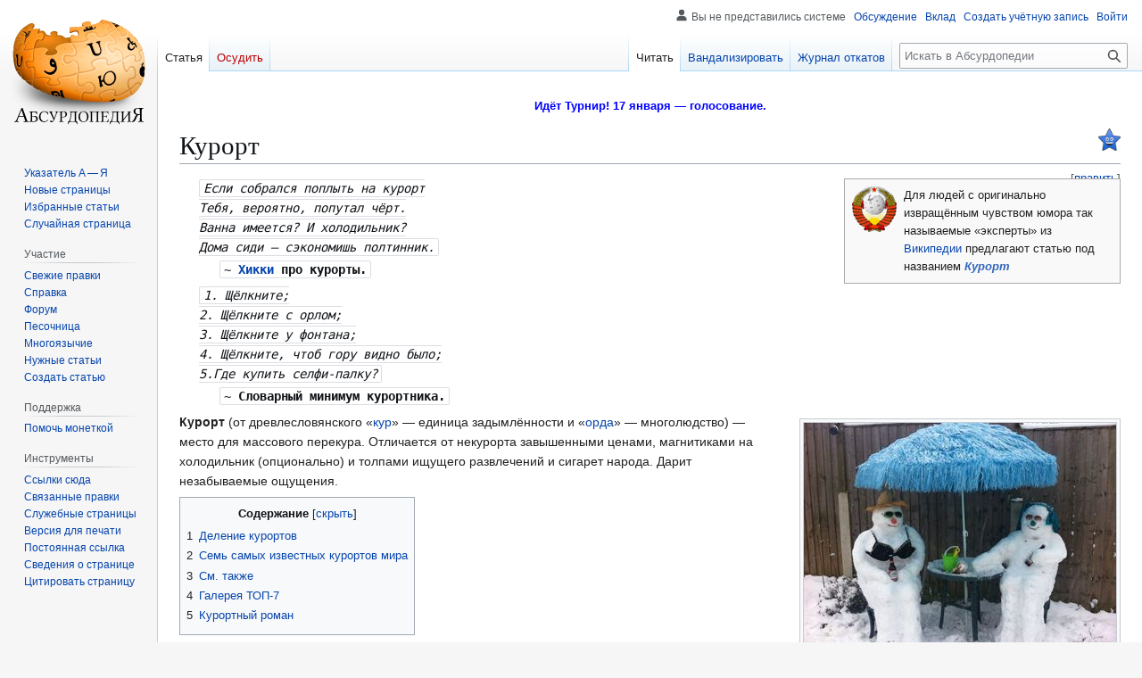

--- FILE ---
content_type: text/html; charset=UTF-8
request_url: https://absurdopedia.wiki/%D0%9A%D1%83%D1%80%D0%BE%D1%80%D1%82
body_size: 62010
content:
<!DOCTYPE html>
<html class="client-nojs" lang="ru" dir="ltr">
<head>
<meta charset="UTF-8">
<title>Курорт — Абсурдопедия</title>
<script>(function(){var className="client-js";var cookie=document.cookie.match(/(?:^|; )absurdopedia_prodmwclientpreferences=([^;]+)/);if(cookie){cookie[1].split('%2C').forEach(function(pref){className=className.replace(new RegExp('(^| )'+pref.replace(/-clientpref-\w+$|[^\w-]+/g,'')+'-clientpref-\\w+( |$)'),'$1'+pref+'$2');});}document.documentElement.className=className;}());RLCONF={"wgBreakFrames":false,"wgSeparatorTransformTable":[",\t."," \t,"],"wgDigitTransformTable":["",""],"wgDefaultDateFormat":"dmy","wgMonthNames":["","январь","февраль","март","апрель","май","июнь","июль","август","сентябрь","октябрь","ноябрь","декабрь"],"wgRequestId":"099863e6f0fc338a07e1480c","wgCanonicalNamespace":"","wgCanonicalSpecialPageName":false,"wgNamespaceNumber":0,"wgPageName":"Курорт","wgTitle":"Курорт","wgCurRevisionId":311682,"wgRevisionId":311682,"wgArticleId":26008,"wgIsArticle":true,"wgIsRedirect":false,"wgAction":"view","wgUserName":null,"wgUserGroups":["*"],"wgCategories":["Абсурдопедия:Хорошие статьи","Курорт","Чёрный юмор","Туризм","Анимация-реанимация"],"wgPageViewLanguage":"ru","wgPageContentLanguage":"ru","wgPageContentModel":"wikitext","wgRelevantPageName":"Курорт","wgRelevantArticleId":26008,"wgIsProbablyEditable":true,"wgRelevantPageIsProbablyEditable":true,"wgRestrictionEdit":[],"wgRestrictionMove":[],"wgCiteReferencePreviewsActive":true,"wgMFDisplayWikibaseDescriptions":{"search":false,"watchlist":false,"tagline":false},"wgCheckUserClientHintsHeadersJsApi":["architecture","bitness","brands","fullVersionList","mobile","model","platform","platformVersion"]};
RLSTATE={"site.styles":"ready","user.styles":"ready","user":"ready","user.options":"loading","mediawiki.page.gallery.styles":"ready","skins.vector.styles.legacy":"ready"};RLPAGEMODULES=["mediawiki.page.media","site","mediawiki.page.ready","mediawiki.toc","skins.vector.legacy.js","ext.checkUser.clientHints","ext.gadget.editSummary","ext.gadget.wikificator","ext.gadget.lolads","ext.gadget.markadmins"];</script>
<script>(RLQ=window.RLQ||[]).push(function(){mw.loader.impl(function(){return["user.options@12s5i",function($,jQuery,require,module){mw.user.tokens.set({"patrolToken":"+\\","watchToken":"+\\","csrfToken":"+\\"});
}];});});</script>
<link rel="stylesheet" href="/w/load.php?lang=ru&amp;modules=mediawiki.page.gallery.styles%7Cskins.vector.styles.legacy&amp;only=styles&amp;skin=vector">
<script async="" src="/w/load.php?lang=ru&amp;modules=startup&amp;only=scripts&amp;raw=1&amp;skin=vector"></script>
<meta name="ResourceLoaderDynamicStyles" content="">
<link rel="stylesheet" href="/w/load.php?lang=ru&amp;modules=site.styles&amp;only=styles&amp;skin=vector">
<meta name="generator" content="MediaWiki 1.43.6">
<meta name="robots" content="max-image-preview:standard">
<meta name="format-detection" content="telephone=no">
<meta name="description" content="Если собрался поплыть на курортТебя, вероятно, попутал чёрт.Ванна имеется? И холодильник?Дома сиди — сэкономишь полтинник.&#10;~ Хикки про курорты.&#10;1. Щёлкните;2. Щёлкните с орлом;3. Щёлкните у фонтана;4. Щёлкните, чтоб гору видно было;5.Где купить селфи-палку?&#10;~ Словарный минимум курортника. &#10;&#10;Курорт (от...">
<meta name="viewport" content="width=1120">
<link rel="alternate" type="application/x-wiki" title="Вандализировать" href="/w/index.php?title=%D0%9A%D1%83%D1%80%D0%BE%D1%80%D1%82&amp;action=edit">
<link rel="search" type="application/opensearchdescription+xml" href="/w/rest.php/v1/search" title="Абсурдопедия (ru)">
<link rel="EditURI" type="application/rsd+xml" href="https://absurdopedia.wiki/w/api.php?action=rsd">
<link rel="license" href="https://absurdopedia.wiki/Абсурдопедия:Лицензия">
<link rel="alternate" type="application/atom+xml" title="Абсурдопедия — Atom-лента" href="/w/index.php?title=%D0%A1%D0%BB%D1%83%D0%B6%D0%B5%D0%B1%D0%BD%D0%B0%D1%8F:%D0%A1%D0%B2%D0%B5%D0%B6%D0%B8%D0%B5_%D0%BF%D1%80%D0%B0%D0%B2%D0%BA%D0%B8&amp;feed=atom">
</head>
<body class="skin-vector-legacy mediawiki ltr sitedir-ltr mw-hide-empty-elt ns-0 ns-subject mw-editable page-Курорт rootpage-Курорт skin-vector action-view"><div id="mw-page-base" class="noprint"></div>
<div id="mw-head-base" class="noprint"></div>
<div id="content" class="mw-body" role="main">
	<a id="top"></a>
	<div id="siteNotice"><div id="localNotice" data-nosnippet=""><div class="sitenotice" lang="ru" dir="ltr"><p><a href="/%D0%90%D0%B1%D1%81%D1%83%D1%80%D0%B4%D0%BE%D0%BF%D0%B5%D0%B4%D0%B8%D1%8F:%D0%A2%D1%83%D1%80%D0%BD%D0%B8%D1%80/%D0%9F%D1%80%D0%BE%D1%85%D0%BE%D0%B6%D0%B4%D0%B5%D0%BD%D0%B8%D0%B5" title="Абсурдопедия:Турнир/Прохождение"><span style="background:;color:blue;display:inline-block;font-size:10pt;height:1.7rem;line-height:1.7rem;position:relative;text-align:center;width:100%;"><b>Идёт Турнир! 17 января — голосование.</b></span></a>
</p></div></div></div>
	<div class="mw-indicators">
	<div id="mw-indicator-good" class="mw-indicator"><div class="mw-parser-output"><span typeof="mw:File"><a href="/%D0%9A%D0%B0%D1%82%D0%B5%D0%B3%D0%BE%D1%80%D0%B8%D1%8F:%D0%90%D0%B1%D1%81%D1%83%D1%80%D0%B4%D0%BE%D0%BF%D0%B5%D0%B4%D0%B8%D1%8F:%D0%A5%D0%BE%D1%80%D0%BE%D1%88%D0%B8%D0%B5_%D1%81%D1%82%D0%B0%D1%82%D1%8C%D0%B8" title="Это — хорошая статья"><img alt="Это — хорошая статья" src="/w/images/a/a1/Bluestar.svg" decoding="async" width="25" height="25" class="mw-file-element" /></a></span></div></div>
	</div>
	<h1 id="firstHeading" class="firstHeading mw-first-heading"><span class="mw-page-title-main">Курорт</span></h1>
	<div id="bodyContent" class="vector-body">
		<div id="siteSub" class="noprint">Материал из Абсурдопедии</div>
		<div id="contentSub"><div id="mw-content-subtitle"></div></div>
		<div id="contentSub2"></div>
		
		<div id="jump-to-nav"></div>
		<a class="mw-jump-link" href="#mw-head">Перейти к навигации</a>
		<a class="mw-jump-link" href="#searchInput">Перейти к поиску</a>
		<div id="mw-content-text" class="mw-body-content"><div class="mw-content-ltr mw-parser-output" lang="ru" dir="ltr"><style data-mw-deduplicate="TemplateStyles:r277142">.mw-parser-output .right-box{border:solid #aaa 1px;font-size:90%;background:#f9f9f9;max-width:300px;margin:0 0 1em 1em;padding:4px;text-align:left;display:flex;flex-wrap:wrap}.mw-parser-output .right-box-element{padding:4px}@media(min-width:500px){.mw-parser-output .right-box{clear:right;float:right;flex-wrap:nowrap}}</style>
<div class="noprint right-box">
<div class="right-box-element"><span typeof="mw:File"><a href="/%D0%A4%D0%B0%D0%B9%D0%BB:WikiSU.png" class="mw-file-description"><img src="/w/images/thumb/c/c9/WikiSU.png/50px-WikiSU.png" decoding="async" width="50" height="51" class="mw-file-element" srcset="/w/images/thumb/c/c9/WikiSU.png/75px-WikiSU.png 1.5x, /w/images/thumb/c/c9/WikiSU.png/100px-WikiSU.png 2x" /></a></span></div>
<div class="right-box-element">Для людей с оригинально извращённым чувством юмора так называемые «эксперты» из <a href="/%D0%92%D0%B8%D0%BA%D0%B8%D0%BF%D0%B5%D0%B4%D0%B8%D1%8F" title="Википедия">Википедии</a> предлагают статью под названием <i><b><a href="https://ru.wikipedia.org/wiki/%D0%9A%D1%83%D1%80%D0%BE%D1%80%D1%82" class="extiw" title="wikipedia:Курорт">Курорт</a></b></i></div>
</div>
<dl><dd><code style="background: transparent; font-style: italic;">Если собрался поплыть на курорт<br />Тебя, вероятно, попутал чёрт.<br />Ванна имеется? И холодильник?<br />Дома сиди — сэкономишь полтинник.</code>
<dl><dd><code style="background: transparent;">~ <span style="font-weight: bold;"><a href="/%D0%A5%D0%B8%D0%BA%D0%BA%D0%B8" title="Хикки">Хикки</a> про курорты.</span></code><br /></dd></dl></dd>
<dd><code style="background: transparent; font-style: italic;">1. Щёлкните;<br />2. Щёлкните с орлом;<br />3. Щёлкните у фонтана;<br />4. Щёлкните, чтоб гору видно было;<br />5.Где купить селфи-палку?</code>
<dl><dd><code style="background: transparent;">~ <span style="font-weight: bold;">Словарный минимум курортника. </span></code><br /></dd></dl></dd></dl>
<figure class="mw-halign-right" typeof="mw:File/Thumb"><a href="/%D0%A4%D0%B0%D0%B9%D0%BB:%D0%9A%D1%83%D1%80%D0%BE%D1%80%D1%82-%D0%B8%D0%B4%D0%B8%D0%BB%D0%BB%D0%B8%D1%8F.jpg" class="mw-file-description"><img src="/w/images/thumb/f/fe/%D0%9A%D1%83%D1%80%D0%BE%D1%80%D1%82-%D0%B8%D0%B4%D0%B8%D0%BB%D0%BB%D0%B8%D1%8F.jpg/350px-%D0%9A%D1%83%D1%80%D0%BE%D1%80%D1%82-%D0%B8%D0%B4%D0%B8%D0%BB%D0%BB%D0%B8%D1%8F.jpg" decoding="async" width="350" height="262" class="mw-file-element" srcset="/w/images/thumb/f/fe/%D0%9A%D1%83%D1%80%D0%BE%D1%80%D1%82-%D0%B8%D0%B4%D0%B8%D0%BB%D0%BB%D0%B8%D1%8F.jpg/525px-%D0%9A%D1%83%D1%80%D0%BE%D1%80%D1%82-%D0%B8%D0%B4%D0%B8%D0%BB%D0%BB%D0%B8%D1%8F.jpg 1.5x, /w/images/f/fe/%D0%9A%D1%83%D1%80%D0%BE%D1%80%D1%82-%D0%B8%D0%B4%D0%B8%D0%BB%D0%BB%D0%B8%D1%8F.jpg 2x" /></a><figcaption>Курортная идиллия</figcaption></figure>
<p><b>Курорт</b> (от древлесловянского «<a href="/%D0%9A%D1%83%D1%80" title="Кур">кур</a>»&#160;— единица задымлённости и «<a href="/%D0%9E%D1%80%D0%B4%D0%B0" title="Орда">орда</a>»&#160;— многолюдство)&#160;— место для массового перекура. Отличается от некурорта завышенными ценами, магнитиками на холодильник (опционально) и толпами ищущего развлечений и сигарет народа. Дарит незабываемые ощущения.
</p>
<div id="toc" class="toc" role="navigation" aria-labelledby="mw-toc-heading"><input type="checkbox" role="button" id="toctogglecheckbox" class="toctogglecheckbox" style="display:none" /><div class="toctitle" lang="ru" dir="ltr"><h2 id="mw-toc-heading">Содержание</h2><span class="toctogglespan"><label class="toctogglelabel" for="toctogglecheckbox"></label></span></div>
<ul>
<li class="toclevel-1 tocsection-1"><a href="#Деление_курортов"><span class="tocnumber">1</span> <span class="toctext">Деление курортов</span></a></li>
<li class="toclevel-1 tocsection-2"><a href="#Семь_самых_известных_курортов_мира"><span class="tocnumber">2</span> <span class="toctext">Семь самых известных курортов мира</span></a></li>
<li class="toclevel-1 tocsection-3"><a href="#См._также"><span class="tocnumber">3</span> <span class="toctext">См. также</span></a></li>
<li class="toclevel-1 tocsection-4"><a href="#Галерея_ТОП-7"><span class="tocnumber">4</span> <span class="toctext">Галерея ТОП-7</span></a></li>
<li class="toclevel-1 tocsection-5"><a href="#Курортный_роман"><span class="tocnumber">5</span> <span class="toctext">Курортный роман</span></a></li>
</ul>
</div>

<h2><span id=".D0.94.D0.B5.D0.BB.D0.B5.D0.BD.D0.B8.D0.B5_.D0.BA.D1.83.D1.80.D0.BE.D1.80.D1.82.D0.BE.D0.B2"></span><span class="mw-headline" id="Деление_курортов">Деление курортов</span><span class="mw-editsection"><span class="mw-editsection-bracket">[</span><a href="/w/index.php?title=%D0%9A%D1%83%D1%80%D0%BE%D1%80%D1%82&amp;action=edit&amp;section=1" title="Редактировать раздел «Деление курортов»"><span>править</span></a><span class="mw-editsection-bracket">]</span></span></h2>
<figure class="mw-halign-right" typeof="mw:File/Thumb"><a href="/%D0%A4%D0%B0%D0%B9%D0%BB:%D0%9A%D1%83%D1%80%D0%BE%D1%80%D1%82-%D0%BA%D0%BE%D1%82%D0%B8%D0%BA%D0%B8.jpg" class="mw-file-description"><img src="/w/images/thumb/d/dc/%D0%9A%D1%83%D1%80%D0%BE%D1%80%D1%82-%D0%BA%D0%BE%D1%82%D0%B8%D0%BA%D0%B8.jpg/350px-%D0%9A%D1%83%D1%80%D0%BE%D1%80%D1%82-%D0%BA%D0%BE%D1%82%D0%B8%D0%BA%D0%B8.jpg" decoding="async" width="350" height="263" class="mw-file-element" srcset="/w/images/thumb/d/dc/%D0%9A%D1%83%D1%80%D0%BE%D1%80%D1%82-%D0%BA%D0%BE%D1%82%D0%B8%D0%BA%D0%B8.jpg/525px-%D0%9A%D1%83%D1%80%D0%BE%D1%80%D1%82-%D0%BA%D0%BE%D1%82%D0%B8%D0%BA%D0%B8.jpg 1.5x, /w/images/thumb/d/dc/%D0%9A%D1%83%D1%80%D0%BE%D1%80%D1%82-%D0%BA%D0%BE%D1%82%D0%B8%D0%BA%D0%B8.jpg/700px-%D0%9A%D1%83%D1%80%D0%BE%D1%80%D1%82-%D0%BA%D0%BE%D1%82%D0%B8%D0%BA%D0%B8.jpg 2x" /></a><figcaption>Хороший курортный сервис&#160;— здоровье клиента!</figcaption></figure>
<ul><li><b>Курорт климатический</b>&#160;— местечко на задворках цивилизации, где в качестве основного лечебно-профилактического фактора используется климат. Например мороз, жара, сушь, дожди. Очень хорошо лечит от пренебрежения отдыхом на собственной даче, где отсутствуют цунами, тайфуны, пекло, не замерзает бензин и не надо опасаться проплывающих аллигаторов после ливневых потоков.</li>
<li><b>Курорт бальнеотерапевтический</b>&#160;— местечко на задворках цивилизации, где в качестве основного лечебно-профилактического фактора используются минеральные воды, которые вероятно вымыли из под земли все древние нечистоты, начиная с эпохи бронтозавров, поскольку смертоносно пахнут сероводородом.</li>
<li><b>Курорт грязелечебный</b>&#160;— местечко на задворках цивилизации, где в качестве основного лечебно-профилактического фактора используется грязь. Есть территории, которые по весне представляют одну сплошную грязелечебницу. Строители дорог за достойное вознаграждение помогают поддерживать этот способ лечения.</li>
<li><b>Курорт кумысолечебный</b>&#160;— местечко на задворках цивилизации, где в качестве основного лечебно-профилактического фактора используется кумыс, который, впрочем легко компенсируется кефиром, простоквашей, самогоном и другими напитками.</li></ul>
<h2><span id=".D0.A1.D0.B5.D0.BC.D1.8C_.D1.81.D0.B0.D0.BC.D1.8B.D1.85_.D0.B8.D0.B7.D0.B2.D0.B5.D1.81.D1.82.D0.BD.D1.8B.D1.85_.D0.BA.D1.83.D1.80.D0.BE.D1.80.D1.82.D0.BE.D0.B2_.D0.BC.D0.B8.D1.80.D0.B0"></span><span class="mw-headline" id="Семь_самых_известных_курортов_мира">Семь самых известных курортов мира</span><span class="mw-editsection"><span class="mw-editsection-bracket">[</span><a href="/w/index.php?title=%D0%9A%D1%83%D1%80%D0%BE%D1%80%D1%82&amp;action=edit&amp;section=2" title="Редактировать раздел «Семь самых известных курортов мира»"><span>править</span></a><span class="mw-editsection-bracket">]</span></span></h2>
<figure class="mw-halign-right" typeof="mw:File/Thumb"><a href="/%D0%A4%D0%B0%D0%B9%D0%BB:%D0%9A%D1%83%D1%80%D0%BE%D1%80%D1%82-%D1%82%D1%80%D0%B0%D0%BD%D1%81%D0%BF%D0%BE%D1%80%D1%82.jpg" class="mw-file-description"><img src="/w/images/thumb/7/75/%D0%9A%D1%83%D1%80%D0%BE%D1%80%D1%82-%D1%82%D1%80%D0%B0%D0%BD%D1%81%D0%BF%D0%BE%D1%80%D1%82.jpg/350px-%D0%9A%D1%83%D1%80%D0%BE%D1%80%D1%82-%D1%82%D1%80%D0%B0%D0%BD%D1%81%D0%BF%D0%BE%D1%80%D1%82.jpg" decoding="async" width="350" height="240" class="mw-file-element" srcset="/w/images/thumb/7/75/%D0%9A%D1%83%D1%80%D0%BE%D1%80%D1%82-%D1%82%D1%80%D0%B0%D0%BD%D1%81%D0%BF%D0%BE%D1%80%D1%82.jpg/525px-%D0%9A%D1%83%D1%80%D0%BE%D1%80%D1%82-%D1%82%D1%80%D0%B0%D0%BD%D1%81%D0%BF%D0%BE%D1%80%D1%82.jpg 1.5x, /w/images/7/75/%D0%9A%D1%83%D1%80%D0%BE%D1%80%D1%82-%D1%82%D1%80%D0%B0%D0%BD%D1%81%D0%BF%D0%BE%D1%80%D1%82.jpg 2x" /></a><figcaption>Выезжая на курорт&#160;— занимайте места, согласно купленным билетам</figcaption></figure>
<ul><li><b>Острова Новая Земля</b>&#160;— постоянно дующие ветра делают эти острова раем для любителей полётов на дельтаплане и поездок по скалам на парусных санях. В этих краях когда-то проводились испытания царь-бомбы, поэтому можно набрать бесплатных стеклянных сувениров из оплавленной породы. Преимущество&#160;— не требуется холодильник, так как все продукты в местной вечной мерзлоте сохраняются прекрасно, поэтому даже если вас самих вморозит в лёд, то останетесь молодым и красивым. Замечательное место для любования полярным сиянием.</li>
<li><b>Гора Везувий</b>&#160;— жарка шашлыков на естественном экологически чистом тепле Земли. Галюциногенные испарения и массаж спины из-за подземных вибраций подарят вам необычный опыт погружения в Италию времён всеобщего вулканизма. В горячих лужах можно варить яйца и готовить суп, поэтому сухое горючее с собой можно не брать. Где-то тут засыпало Помпею, вы можете с пользой провести время в поисках ещё чего-нибудь засыпанного пеплом. Всего лишь купите лом и кувалду, а также карту Римской империи.</li>
<li><b>Заповедник Чернобыль</b>&#160;— самые дешёвые гостиницы! Заселяйся в любую и не плати за постой. Правда в соседнем номере может поселиться медведь-мутант и двухголовая черепаха, зато есть с кем обсудить политическую обстановку. Заросшие поля, вернувшие себе первозданный вид. Превосходны чернобыльские кузнечики, запечёные в углях. Они здесь величиною с поросёнка. Особенные впечатления от отдыха гарантированы. Некоторые по возвращении буквально светятся в темноте от избытка положительных чувств.</li>
<li><b>Остров Сейбл</b>&#160;— незабываемые североатлантические туманы большую часть года, стада диких мустангов и лежбища тюленей. А также убойные впечатления от кладбища погибших здесь кораблей и наблюдение кораблекрушений в реальном времени. Каждый день остров уползает на полметра по направлению к Европе, гонимый течением. И это можно увидеть невооружённым глазом! Попасть сюда почти невозможно, выбраться ещё труднее. Лучший курорт для любителей нетронутой человеком стихии, когда не человек издевается над природой, а природа над ним.</li>
<li><b>Долина Смерти</b>&#160;— прекрасные песчаные дюны и много солнца! Изредка встречаются золотые самородки прямо под ногами, которые вы сможете привезти в подарок избраннице своего сердца, если когда-нибудь захотите покинуть этот курорт. Большинство тут и оставалось доживать свои дни насовсем, настолько этот каньон им нравился. Это единственное место в мире, где реально понаблюдать за блуждающими камнями, которые ходят сами по себе, являясь тупиковой ветвью эволюции валуна в тролля. Также Долина Смерти&#160;— знаменитое место киносъёмок, которое обязательно стоит посетить. Именно здесь сняты пустынные пейзажи «Звёздных войн» и безжизненные марсианские пустоши в других фильмах.</li>
<li><b>Аральское море</b>&#160;— уникальная соляная впадина с остовами кораблей, где нельзя утонуть, но можно комфортно расположиться в капитанской рубке. Плюс&#160;— не надо брать с собою соль&#160;— её кругом полно&#160;— можно черпать прямо с земли, точнее с бывшего дна моря. Для любителей биологии предлагается экскурсия на бывший остров Возрождения, где до 1992 года действовала советская лаборатория, производящая бактериологическое оружие&#160;— возбудителей сибирской язвы, туляремии, бруцеллёза, чумы, тифа, оспы. Если повезёт, то можно отыскать выжившие образцы давно забытых микробов.</li>
<li><b>Атолл Муруроа</b>&#160;— парадиз в южной части Тихого океана, бывший французский полигон ядерных испытаний, родина Годзиллы. Радиоактивные вещества, просачивающиеся из трещин атолла в океан породили любопытную фауну&#160;— легкомысленных русалок, разумных кальмаров и философствующих лобстеров. Регулярный дождь на Муруроа не даст вам остаться без пресной воды, которая необходима, чтобы утолить вашу жажду после погони от ходячих пальм, так и норовящих дружелюбно похлопать вас по плечу.</li></ul>
<h2><span id=".D0.A1.D0.BC._.D1.82.D0.B0.D0.BA.D0.B6.D0.B5"></span><span class="mw-headline" id="См._также">См. также</span><span class="mw-editsection"><span class="mw-editsection-bracket">[</span><a href="/w/index.php?title=%D0%9A%D1%83%D1%80%D0%BE%D1%80%D1%82&amp;action=edit&amp;section=3" title="Редактировать раздел «См. также»"><span>править</span></a><span class="mw-editsection-bracket">]</span></span></h2>
<ul><li><a href="/%D0%90%D0%B1%D1%81%D1%83%D1%80%D0%B4%D0%BE%D1%82%D0%B5%D0%BA%D0%B0:%D0%98%D1%81%D0%BA%D1%83%D1%81%D1%81%D1%82%D0%B2%D0%BE_%D1%83%D0%BF%D0%B0%D0%BA%D0%BE%D0%B2%D0%BA%D0%B8_%D0%B1%D0%B0%D0%B3%D0%B0%D0%B6%D0%B0" title="Абсурдотека:Искусство упаковки багажа">Искусство упаковки багажа</a></li></ul>
<h2><span id=".D0.93.D0.B0.D0.BB.D0.B5.D1.80.D0.B5.D1.8F_.D0.A2.D0.9E.D0.9F-7"></span><span class="mw-headline" id="Галерея_ТОП-7">Галерея ТОП-7</span><span class="mw-editsection"><span class="mw-editsection-bracket">[</span><a href="/w/index.php?title=%D0%9A%D1%83%D1%80%D0%BE%D1%80%D1%82&amp;action=edit&amp;section=4" title="Редактировать раздел «Галерея ТОП-7»"><span>править</span></a><span class="mw-editsection-bracket">]</span></span></h2>
<ul class="gallery mw-gallery-traditional">
		<li class="gallerybox" style="width: 155px">
			<div class="thumb" style="width: 150px; height: 150px;"><span typeof="mw:File"><a href="/%D0%A4%D0%B0%D0%B9%D0%BB:%D0%9A%D1%83%D1%80%D0%BE%D1%80%D1%82-%D0%9D%D0%BE%D0%B2%D0%B0%D1%8F-%D0%97%D0%B5%D0%BC%D0%BB%D1%8F-%D1%81%D0%B0%D1%84%D0%B0%D1%80%D0%B8.jpg" class="mw-file-description" title="Сафари на Новой Земле"><img alt="Сафари на Новой Земле" src="/w/images/thumb/8/8a/%D0%9A%D1%83%D1%80%D0%BE%D1%80%D1%82-%D0%9D%D0%BE%D0%B2%D0%B0%D1%8F-%D0%97%D0%B5%D0%BC%D0%BB%D1%8F-%D1%81%D0%B0%D1%84%D0%B0%D1%80%D0%B8.jpg/120px-%D0%9A%D1%83%D1%80%D0%BE%D1%80%D1%82-%D0%9D%D0%BE%D0%B2%D0%B0%D1%8F-%D0%97%D0%B5%D0%BC%D0%BB%D1%8F-%D1%81%D0%B0%D1%84%D0%B0%D1%80%D0%B8.jpg" decoding="async" width="120" height="90" class="mw-file-element" srcset="/w/images/thumb/8/8a/%D0%9A%D1%83%D1%80%D0%BE%D1%80%D1%82-%D0%9D%D0%BE%D0%B2%D0%B0%D1%8F-%D0%97%D0%B5%D0%BC%D0%BB%D1%8F-%D1%81%D0%B0%D1%84%D0%B0%D1%80%D0%B8.jpg/180px-%D0%9A%D1%83%D1%80%D0%BE%D1%80%D1%82-%D0%9D%D0%BE%D0%B2%D0%B0%D1%8F-%D0%97%D0%B5%D0%BC%D0%BB%D1%8F-%D1%81%D0%B0%D1%84%D0%B0%D1%80%D0%B8.jpg 1.5x, /w/images/thumb/8/8a/%D0%9A%D1%83%D1%80%D0%BE%D1%80%D1%82-%D0%9D%D0%BE%D0%B2%D0%B0%D1%8F-%D0%97%D0%B5%D0%BC%D0%BB%D1%8F-%D1%81%D0%B0%D1%84%D0%B0%D1%80%D0%B8.jpg/240px-%D0%9A%D1%83%D1%80%D0%BE%D1%80%D1%82-%D0%9D%D0%BE%D0%B2%D0%B0%D1%8F-%D0%97%D0%B5%D0%BC%D0%BB%D1%8F-%D1%81%D0%B0%D1%84%D0%B0%D1%80%D0%B8.jpg 2x" /></a></span></div>
			<div class="gallerytext">Сафари на Новой Земле</div>
		</li>
		<li class="gallerybox" style="width: 155px">
			<div class="thumb" style="width: 150px; height: 150px;"><span typeof="mw:File"><a href="/%D0%A4%D0%B0%D0%B9%D0%BB:%D0%9A%D1%83%D1%80%D0%BE%D1%80%D1%82-%D0%92%D0%B5%D0%B7%D1%83%D0%B2%D0%B8%D0%B9-%D1%88%D0%B0%D1%88%D0%BB%D1%8B%D0%BA.jpg" class="mw-file-description" title="Шашлычная на Везувии"><img alt="Шашлычная на Везувии" src="/w/images/thumb/a/a3/%D0%9A%D1%83%D1%80%D0%BE%D1%80%D1%82-%D0%92%D0%B5%D0%B7%D1%83%D0%B2%D0%B8%D0%B9-%D1%88%D0%B0%D1%88%D0%BB%D1%8B%D0%BA.jpg/120px-%D0%9A%D1%83%D1%80%D0%BE%D1%80%D1%82-%D0%92%D0%B5%D0%B7%D1%83%D0%B2%D0%B8%D0%B9-%D1%88%D0%B0%D1%88%D0%BB%D1%8B%D0%BA.jpg" decoding="async" width="120" height="89" class="mw-file-element" srcset="/w/images/thumb/a/a3/%D0%9A%D1%83%D1%80%D0%BE%D1%80%D1%82-%D0%92%D0%B5%D0%B7%D1%83%D0%B2%D0%B8%D0%B9-%D1%88%D0%B0%D1%88%D0%BB%D1%8B%D0%BA.jpg/180px-%D0%9A%D1%83%D1%80%D0%BE%D1%80%D1%82-%D0%92%D0%B5%D0%B7%D1%83%D0%B2%D0%B8%D0%B9-%D1%88%D0%B0%D1%88%D0%BB%D1%8B%D0%BA.jpg 1.5x, /w/images/thumb/a/a3/%D0%9A%D1%83%D1%80%D0%BE%D1%80%D1%82-%D0%92%D0%B5%D0%B7%D1%83%D0%B2%D0%B8%D0%B9-%D1%88%D0%B0%D1%88%D0%BB%D1%8B%D0%BA.jpg/240px-%D0%9A%D1%83%D1%80%D0%BE%D1%80%D1%82-%D0%92%D0%B5%D0%B7%D1%83%D0%B2%D0%B8%D0%B9-%D1%88%D0%B0%D1%88%D0%BB%D1%8B%D0%BA.jpg 2x" /></a></span></div>
			<div class="gallerytext">Шашлычная на Везувии</div>
		</li>
		<li class="gallerybox" style="width: 155px">
			<div class="thumb" style="width: 150px; height: 150px;"><span typeof="mw:File"><a href="/%D0%A4%D0%B0%D0%B9%D0%BB:%D0%9A%D1%83%D1%80%D0%BE%D1%80%D1%82-%D0%A7%D0%B5%D1%80%D0%BD%D0%BE%D0%B1%D1%8B%D0%BB%D1%8C-%D1%80%D0%B5%D0%B4%D0%BA%D0%B0%D1%8F-%D1%84%D0%B0%D1%83%D0%BD%D0%B0.jpg" class="mw-file-description" title="Редкая фауна Чернобыля"><img alt="Редкая фауна Чернобыля" src="/w/images/thumb/c/ce/%D0%9A%D1%83%D1%80%D0%BE%D1%80%D1%82-%D0%A7%D0%B5%D1%80%D0%BD%D0%BE%D0%B1%D1%8B%D0%BB%D1%8C-%D1%80%D0%B5%D0%B4%D0%BA%D0%B0%D1%8F-%D1%84%D0%B0%D1%83%D0%BD%D0%B0.jpg/120px-%D0%9A%D1%83%D1%80%D0%BE%D1%80%D1%82-%D0%A7%D0%B5%D1%80%D0%BD%D0%BE%D0%B1%D1%8B%D0%BB%D1%8C-%D1%80%D0%B5%D0%B4%D0%BA%D0%B0%D1%8F-%D1%84%D0%B0%D1%83%D0%BD%D0%B0.jpg" decoding="async" width="120" height="105" class="mw-file-element" srcset="/w/images/thumb/c/ce/%D0%9A%D1%83%D1%80%D0%BE%D1%80%D1%82-%D0%A7%D0%B5%D1%80%D0%BD%D0%BE%D0%B1%D1%8B%D0%BB%D1%8C-%D1%80%D0%B5%D0%B4%D0%BA%D0%B0%D1%8F-%D1%84%D0%B0%D1%83%D0%BD%D0%B0.jpg/180px-%D0%9A%D1%83%D1%80%D0%BE%D1%80%D1%82-%D0%A7%D0%B5%D1%80%D0%BD%D0%BE%D0%B1%D1%8B%D0%BB%D1%8C-%D1%80%D0%B5%D0%B4%D0%BA%D0%B0%D1%8F-%D1%84%D0%B0%D1%83%D0%BD%D0%B0.jpg 1.5x, /w/images/thumb/c/ce/%D0%9A%D1%83%D1%80%D0%BE%D1%80%D1%82-%D0%A7%D0%B5%D1%80%D0%BD%D0%BE%D0%B1%D1%8B%D0%BB%D1%8C-%D1%80%D0%B5%D0%B4%D0%BA%D0%B0%D1%8F-%D1%84%D0%B0%D1%83%D0%BD%D0%B0.jpg/240px-%D0%9A%D1%83%D1%80%D0%BE%D1%80%D1%82-%D0%A7%D0%B5%D1%80%D0%BD%D0%BE%D0%B1%D1%8B%D0%BB%D1%8C-%D1%80%D0%B5%D0%B4%D0%BA%D0%B0%D1%8F-%D1%84%D0%B0%D1%83%D0%BD%D0%B0.jpg 2x" /></a></span></div>
			<div class="gallerytext">Редкая фауна Чернобыля</div>
		</li>
		<li class="gallerybox" style="width: 155px">
			<div class="thumb" style="width: 150px; height: 150px;"><span typeof="mw:File"><a href="/%D0%A4%D0%B0%D0%B9%D0%BB:%D0%9A%D1%83%D1%80%D0%BE%D1%80%D1%82-%D0%A1%D0%B5%D0%B9%D0%B1%D0%BB-%D0%BF%D0%BB%D1%8F%D0%B6.jpg" class="mw-file-description" title="Гостеприимные пляжи острова Сейбл"><img alt="Гостеприимные пляжи острова Сейбл" src="/w/images/thumb/d/dc/%D0%9A%D1%83%D1%80%D0%BE%D1%80%D1%82-%D0%A1%D0%B5%D0%B9%D0%B1%D0%BB-%D0%BF%D0%BB%D1%8F%D0%B6.jpg/120px-%D0%9A%D1%83%D1%80%D0%BE%D1%80%D1%82-%D0%A1%D0%B5%D0%B9%D0%B1%D0%BB-%D0%BF%D0%BB%D1%8F%D0%B6.jpg" decoding="async" width="120" height="90" class="mw-file-element" srcset="/w/images/thumb/d/dc/%D0%9A%D1%83%D1%80%D0%BE%D1%80%D1%82-%D0%A1%D0%B5%D0%B9%D0%B1%D0%BB-%D0%BF%D0%BB%D1%8F%D0%B6.jpg/180px-%D0%9A%D1%83%D1%80%D0%BE%D1%80%D1%82-%D0%A1%D0%B5%D0%B9%D0%B1%D0%BB-%D0%BF%D0%BB%D1%8F%D0%B6.jpg 1.5x, /w/images/thumb/d/dc/%D0%9A%D1%83%D1%80%D0%BE%D1%80%D1%82-%D0%A1%D0%B5%D0%B9%D0%B1%D0%BB-%D0%BF%D0%BB%D1%8F%D0%B6.jpg/240px-%D0%9A%D1%83%D1%80%D0%BE%D1%80%D1%82-%D0%A1%D0%B5%D0%B9%D0%B1%D0%BB-%D0%BF%D0%BB%D1%8F%D0%B6.jpg 2x" /></a></span></div>
			<div class="gallerytext">Гостеприимные пляжи острова Сейбл</div>
		</li>
		<li class="gallerybox" style="width: 155px">
			<div class="thumb" style="width: 150px; height: 150px;"><span typeof="mw:File"><a href="/%D0%A4%D0%B0%D0%B9%D0%BB:%D0%9A%D1%83%D1%80%D0%BE%D1%80%D1%82-%D0%94%D0%BE%D0%BB%D0%B8%D0%BD%D0%B0-%D0%A1%D0%BC%D0%B5%D1%80%D1%82%D0%B8-%D0%BF%D1%80%D0%B8%D1%80%D1%83%D1%87%D0%B5%D0%BD%D0%BD%D1%8B%D0%B5-%D0%BA%D0%B0%D0%BC%D0%BD%D0%B8.jpg" class="mw-file-description" title="Прирученные камни Долины Смерти"><img alt="Прирученные камни Долины Смерти" src="/w/images/thumb/a/af/%D0%9A%D1%83%D1%80%D0%BE%D1%80%D1%82-%D0%94%D0%BE%D0%BB%D0%B8%D0%BD%D0%B0-%D0%A1%D0%BC%D0%B5%D1%80%D1%82%D0%B8-%D0%BF%D1%80%D0%B8%D1%80%D1%83%D1%87%D0%B5%D0%BD%D0%BD%D1%8B%D0%B5-%D0%BA%D0%B0%D0%BC%D0%BD%D0%B8.jpg/120px-%D0%9A%D1%83%D1%80%D0%BE%D1%80%D1%82-%D0%94%D0%BE%D0%BB%D0%B8%D0%BD%D0%B0-%D0%A1%D0%BC%D0%B5%D1%80%D1%82%D0%B8-%D0%BF%D1%80%D0%B8%D1%80%D1%83%D1%87%D0%B5%D0%BD%D0%BD%D1%8B%D0%B5-%D0%BA%D0%B0%D0%BC%D0%BD%D0%B8.jpg" decoding="async" width="120" height="80" class="mw-file-element" srcset="/w/images/thumb/a/af/%D0%9A%D1%83%D1%80%D0%BE%D1%80%D1%82-%D0%94%D0%BE%D0%BB%D0%B8%D0%BD%D0%B0-%D0%A1%D0%BC%D0%B5%D1%80%D1%82%D0%B8-%D0%BF%D1%80%D0%B8%D1%80%D1%83%D1%87%D0%B5%D0%BD%D0%BD%D1%8B%D0%B5-%D0%BA%D0%B0%D0%BC%D0%BD%D0%B8.jpg/180px-%D0%9A%D1%83%D1%80%D0%BE%D1%80%D1%82-%D0%94%D0%BE%D0%BB%D0%B8%D0%BD%D0%B0-%D0%A1%D0%BC%D0%B5%D1%80%D1%82%D0%B8-%D0%BF%D1%80%D0%B8%D1%80%D1%83%D1%87%D0%B5%D0%BD%D0%BD%D1%8B%D0%B5-%D0%BA%D0%B0%D0%BC%D0%BD%D0%B8.jpg 1.5x, /w/images/thumb/a/af/%D0%9A%D1%83%D1%80%D0%BE%D1%80%D1%82-%D0%94%D0%BE%D0%BB%D0%B8%D0%BD%D0%B0-%D0%A1%D0%BC%D0%B5%D1%80%D1%82%D0%B8-%D0%BF%D1%80%D0%B8%D1%80%D1%83%D1%87%D0%B5%D0%BD%D0%BD%D1%8B%D0%B5-%D0%BA%D0%B0%D0%BC%D0%BD%D0%B8.jpg/240px-%D0%9A%D1%83%D1%80%D0%BE%D1%80%D1%82-%D0%94%D0%BE%D0%BB%D0%B8%D0%BD%D0%B0-%D0%A1%D0%BC%D0%B5%D1%80%D1%82%D0%B8-%D0%BF%D1%80%D0%B8%D1%80%D1%83%D1%87%D0%B5%D0%BD%D0%BD%D1%8B%D0%B5-%D0%BA%D0%B0%D0%BC%D0%BD%D0%B8.jpg 2x" /></a></span></div>
			<div class="gallerytext">Прирученные камни Долины Смерти</div>
		</li>
		<li class="gallerybox" style="width: 155px">
			<div class="thumb" style="width: 150px; height: 150px;"><span typeof="mw:File"><a href="/%D0%A4%D0%B0%D0%B9%D0%BB:%D0%9A%D1%83%D1%80%D0%BE%D1%80%D1%82-%D0%90%D1%80%D0%B0%D0%BB-%D0%B1%D0%B5%D0%B7%D0%BE%D0%BF%D0%B0%D1%81%D0%BD%D0%BE%D1%81%D1%82%D1%8C.jpg" class="mw-file-description" title="Безопасное Аральское море: полная панорама"><img alt="Безопасное Аральское море: полная панорама" src="/w/images/thumb/4/4e/%D0%9A%D1%83%D1%80%D0%BE%D1%80%D1%82-%D0%90%D1%80%D0%B0%D0%BB-%D0%B1%D0%B5%D0%B7%D0%BE%D0%BF%D0%B0%D1%81%D0%BD%D0%BE%D1%81%D1%82%D1%8C.jpg/120px-%D0%9A%D1%83%D1%80%D0%BE%D1%80%D1%82-%D0%90%D1%80%D0%B0%D0%BB-%D0%B1%D0%B5%D0%B7%D0%BE%D0%BF%D0%B0%D1%81%D0%BD%D0%BE%D1%81%D1%82%D1%8C.jpg" decoding="async" width="120" height="112" class="mw-file-element" srcset="/w/images/thumb/4/4e/%D0%9A%D1%83%D1%80%D0%BE%D1%80%D1%82-%D0%90%D1%80%D0%B0%D0%BB-%D0%B1%D0%B5%D0%B7%D0%BE%D0%BF%D0%B0%D1%81%D0%BD%D0%BE%D1%81%D1%82%D1%8C.jpg/180px-%D0%9A%D1%83%D1%80%D0%BE%D1%80%D1%82-%D0%90%D1%80%D0%B0%D0%BB-%D0%B1%D0%B5%D0%B7%D0%BE%D0%BF%D0%B0%D1%81%D0%BD%D0%BE%D1%81%D1%82%D1%8C.jpg 1.5x, /w/images/thumb/4/4e/%D0%9A%D1%83%D1%80%D0%BE%D1%80%D1%82-%D0%90%D1%80%D0%B0%D0%BB-%D0%B1%D0%B5%D0%B7%D0%BE%D0%BF%D0%B0%D1%81%D0%BD%D0%BE%D1%81%D1%82%D1%8C.jpg/240px-%D0%9A%D1%83%D1%80%D0%BE%D1%80%D1%82-%D0%90%D1%80%D0%B0%D0%BB-%D0%B1%D0%B5%D0%B7%D0%BE%D0%BF%D0%B0%D1%81%D0%BD%D0%BE%D1%81%D1%82%D1%8C.jpg 2x" /></a></span></div>
			<div class="gallerytext">Безопасное Аральское море: полная панорама</div>
		</li>
		<li class="gallerybox" style="width: 155px">
			<div class="thumb" style="width: 150px; height: 150px;"><span typeof="mw:File"><a href="/%D0%A4%D0%B0%D0%B9%D0%BB:%D0%9A%D1%83%D1%80%D0%BE%D1%80%D1%82-%D0%9C%D1%83%D1%80%D1%83%D1%80%D0%BE%D0%B0-%D0%B8%D0%BB%D0%BB%D1%8E%D0%BC%D0%B8%D0%BD%D0%B0%D1%86%D0%B8%D1%8F.jpg" class="mw-file-description" title="Вечерние иллюминации атолла Муруроа"><img alt="Вечерние иллюминации атолла Муруроа" src="/w/images/thumb/0/07/%D0%9A%D1%83%D1%80%D0%BE%D1%80%D1%82-%D0%9C%D1%83%D1%80%D1%83%D1%80%D0%BE%D0%B0-%D0%B8%D0%BB%D0%BB%D1%8E%D0%BC%D0%B8%D0%BD%D0%B0%D1%86%D0%B8%D1%8F.jpg/120px-%D0%9A%D1%83%D1%80%D0%BE%D1%80%D1%82-%D0%9C%D1%83%D1%80%D1%83%D1%80%D0%BE%D0%B0-%D0%B8%D0%BB%D0%BB%D1%8E%D0%BC%D0%B8%D0%BD%D0%B0%D1%86%D0%B8%D1%8F.jpg" decoding="async" width="120" height="85" class="mw-file-element" srcset="/w/images/thumb/0/07/%D0%9A%D1%83%D1%80%D0%BE%D1%80%D1%82-%D0%9C%D1%83%D1%80%D1%83%D1%80%D0%BE%D0%B0-%D0%B8%D0%BB%D0%BB%D1%8E%D0%BC%D0%B8%D0%BD%D0%B0%D1%86%D0%B8%D1%8F.jpg/180px-%D0%9A%D1%83%D1%80%D0%BE%D1%80%D1%82-%D0%9C%D1%83%D1%80%D1%83%D1%80%D0%BE%D0%B0-%D0%B8%D0%BB%D0%BB%D1%8E%D0%BC%D0%B8%D0%BD%D0%B0%D1%86%D0%B8%D1%8F.jpg 1.5x, /w/images/thumb/0/07/%D0%9A%D1%83%D1%80%D0%BE%D1%80%D1%82-%D0%9C%D1%83%D1%80%D1%83%D1%80%D0%BE%D0%B0-%D0%B8%D0%BB%D0%BB%D1%8E%D0%BC%D0%B8%D0%BD%D0%B0%D1%86%D0%B8%D1%8F.jpg/240px-%D0%9A%D1%83%D1%80%D0%BE%D1%80%D1%82-%D0%9C%D1%83%D1%80%D1%83%D1%80%D0%BE%D0%B0-%D0%B8%D0%BB%D0%BB%D1%8E%D0%BC%D0%B8%D0%BD%D0%B0%D1%86%D0%B8%D1%8F.jpg 2x" /></a></span></div>
			<div class="gallerytext">Вечерние иллюминации атолла Муруроа</div>
		</li>
		<li class="gallerybox" style="width: 155px">
			<div class="thumb" style="width: 150px; height: 150px;"><span typeof="mw:File"><a href="/%D0%A4%D0%B0%D0%B9%D0%BB:%D0%9A%D1%83%D1%80%D0%BE%D1%80%D1%82%D0%BD%D0%B8%D0%BA%D0%B8-%D0%B2%D0%BE%D0%B7%D0%B2%D1%80%D0%B0%D1%82.jpg" class="mw-file-description" title="Вынос отдохнувших и счастливых курортников из поезда"><img alt="Вынос отдохнувших и счастливых курортников из поезда" src="/w/images/thumb/3/34/%D0%9A%D1%83%D1%80%D0%BE%D1%80%D1%82%D0%BD%D0%B8%D0%BA%D0%B8-%D0%B2%D0%BE%D0%B7%D0%B2%D1%80%D0%B0%D1%82.jpg/120px-%D0%9A%D1%83%D1%80%D0%BE%D1%80%D1%82%D0%BD%D0%B8%D0%BA%D0%B8-%D0%B2%D0%BE%D0%B7%D0%B2%D1%80%D0%B0%D1%82.jpg" decoding="async" width="120" height="80" class="mw-file-element" srcset="/w/images/thumb/3/34/%D0%9A%D1%83%D1%80%D0%BE%D1%80%D1%82%D0%BD%D0%B8%D0%BA%D0%B8-%D0%B2%D0%BE%D0%B7%D0%B2%D1%80%D0%B0%D1%82.jpg/180px-%D0%9A%D1%83%D1%80%D0%BE%D1%80%D1%82%D0%BD%D0%B8%D0%BA%D0%B8-%D0%B2%D0%BE%D0%B7%D0%B2%D1%80%D0%B0%D1%82.jpg 1.5x, /w/images/thumb/3/34/%D0%9A%D1%83%D1%80%D0%BE%D1%80%D1%82%D0%BD%D0%B8%D0%BA%D0%B8-%D0%B2%D0%BE%D0%B7%D0%B2%D1%80%D0%B0%D1%82.jpg/240px-%D0%9A%D1%83%D1%80%D0%BE%D1%80%D1%82%D0%BD%D0%B8%D0%BA%D0%B8-%D0%B2%D0%BE%D0%B7%D0%B2%D1%80%D0%B0%D1%82.jpg 2x" /></a></span></div>
			<div class="gallerytext">Вынос отдохнувших и счастливых курортников из поезда</div>
		</li>
</ul>
<h2><span id=".D0.9A.D1.83.D1.80.D0.BE.D1.80.D1.82.D0.BD.D1.8B.D0.B9_.D1.80.D0.BE.D0.BC.D0.B0.D0.BD"></span><span class="mw-headline" id="Курортный_роман">Курортный роман</span><span class="mw-editsection"><span class="mw-editsection-bracket">[</span><a href="/w/index.php?title=%D0%9A%D1%83%D1%80%D0%BE%D1%80%D1%82&amp;action=edit&amp;section=5" title="Редактировать раздел «Курортный роман»"><span>править</span></a><span class="mw-editsection-bracket">]</span></span></h2>
<p><iframe data-extension="youtube" width="560" height="315" src="//www.youtube-nocookie.com/embed/wetKjbOz5mU?" frameborder="0" allowfullscreen=""></iframe>
</p>
<style data-mw-deduplicate="TemplateStyles:r353167">.mw-parser-output .ambox-wrapper{display:flex;width:auto;margin:1em 0;border:none;border-left:10px solid #1E90FF}.mw-parser-output .ambox{flex:1;margin:0;border-collapse:collapse;background:#FBFBFB;border:1px solid #AAAAAA;border-left:none}.mw-parser-output .ambox th,.mw-parser-output .ambox td{padding:0.25em 0.5em}.mw-parser-output .ambox td.ambox-widthhack{padding:0}.mw-parser-output .ambox td.ambox-text{width:100%}.mw-parser-output .ambox td.ambox-image{width:52px;padding:2px 0 2px 0.5em;text-align:center}.mw-parser-output .ambox td.ambox-imageright{width:52px;padding:2px 4px 2px 0;text-align:center}.mw-parser-output .ambox td.ambox-image div,.mw-parser-output .ambox td.ambox-imageright div{width:52px}.mw-parser-output .ambox-wrapper-delete,.mw-parser-output .ambox-wrapper-serious{border-left:10px solid #B22222}.mw-parser-output .ambox-wrapper-content{border-left:10px solid #F28500}.mw-parser-output .ambox-wrapper-style{border-left:10px solid #F4C430}.mw-parser-output .ambox-wrapper-good{border-left:10px solid #66CC44}.mw-parser-output .ambox-wrapper-discussion{border-left:10px solid #339966}.mw-parser-output .ambox-wrapper-notice{border-left:10px solid #1E90ff}.mw-parser-output .ambox-wrapper-merge{border-left:10px solid #9932CC}.mw-parser-output .ambox-wrapper-protection{border-left:10px solid #BBBBAA}.mw-parser-output .ambox-wrapper.ambox-wrapper-mini{float:right;clear:right;margin:0 0 0.5em 1em;width:20%}</style>
<div class="ambox-wrapper ambox-wrapper-good">
<table class="metadata plainlinks ambox ambox-good">
<tbody><tr>
<td class="ambox-image"><div style=""><span typeof="mw:File"><a href="/%D0%A4%D0%B0%D0%B9%D0%BB:Goodarticle.svg" class="mw-file-description"><img src="/w/images/2/24/Goodarticle.svg" decoding="async" width="50" height="50" class="mw-file-element" /></a></span></div>
</td>
<td class="ambox-text">Это — <b>хорошая статья</b>.<div style="font-size:smaller">Она была признана <a href="/%D0%9A%D0%B0%D1%82%D0%B5%D0%B3%D0%BE%D1%80%D0%B8%D1%8F:%D0%90%D0%B1%D1%81%D1%83%D1%80%D0%B4%D0%BE%D0%BF%D0%B5%D0%B4%D0%B8%D1%8F:%D0%A5%D0%BE%D1%80%D0%BE%D1%88%D0%B8%D0%B5_%D1%81%D1%82%D0%B0%D1%82%D1%8C%D0%B8" title="Категория:Абсурдопедия:Хорошие статьи">одной из</a> достойных статей Абсурдопедии.</div>
</td></tr></tbody></table></div>
<!-- 
NewPP limit report
Cached time: 20260118054852
Cache expiry: 86400
Reduced expiry: false
Complications: [show‐toc]
CPU time usage: 0.040 seconds
Real time usage: 0.044 seconds
Preprocessor visited node count: 189/1000000
Post‐expand include size: 4073/2097152 bytes
Template argument size: 2024/2097152 bytes
Highest expansion depth: 7/100
Expensive parser function count: 0/100
Unstrip recursion depth: 0/20
Unstrip post‐expand size: 15122/5000000 bytes
-->
<!--
Transclusion expansion time report (%,ms,calls,template)
100.00%   30.465      1 -total
 34.49%   10.508      1 Шаблон:ХС
 23.93%    7.291      1 Шаблон:Ambox
 17.00%    5.180      1 Шаблон:Wikipedia
 14.16%    4.315      1 Шаблон:RightBox
  6.53%    1.989      1 Шаблон:Right-uppermost_image
  2.92%    0.890      2 Шаблон:Ц
-->

<!-- Saved in parser cache with key absurdopedia_prod:pcache:idhash:26008-0!canonical and timestamp 20260118054852 and revision id 311682. Rendering was triggered because: page-view
 -->
</div>
<div class="printfooter" data-nosnippet="">Источник — <a dir="ltr" href="https://absurdopedia.wiki/w/index.php?title=Курорт&amp;oldid=311682">https://absurdopedia.wiki/w/index.php?title=Курорт&amp;oldid=311682</a></div></div>
		<div id="catlinks" class="catlinks" data-mw="interface"><div id="mw-normal-catlinks" class="mw-normal-catlinks"><a href="/%D0%A1%D0%BB%D1%83%D0%B6%D0%B5%D0%B1%D0%BD%D0%B0%D1%8F:%D0%9A%D0%B0%D1%82%D0%B5%D0%B3%D0%BE%D1%80%D0%B8%D0%B8" title="Служебная:Категории">Категории</a>: <ul><li><a href="/%D0%9A%D0%B0%D1%82%D0%B5%D0%B3%D0%BE%D1%80%D0%B8%D1%8F:%D0%90%D0%B1%D1%81%D1%83%D1%80%D0%B4%D0%BE%D0%BF%D0%B5%D0%B4%D0%B8%D1%8F:%D0%A5%D0%BE%D1%80%D0%BE%D1%88%D0%B8%D0%B5_%D1%81%D1%82%D0%B0%D1%82%D1%8C%D0%B8" title="Категория:Абсурдопедия:Хорошие статьи">Абсурдопедия:Хорошие статьи</a></li><li><a href="/%D0%9A%D0%B0%D1%82%D0%B5%D0%B3%D0%BE%D1%80%D0%B8%D1%8F:%D0%9A%D1%83%D1%80%D0%BE%D1%80%D1%82" title="Категория:Курорт">Курорт</a></li><li><a href="/%D0%9A%D0%B0%D1%82%D0%B5%D0%B3%D0%BE%D1%80%D0%B8%D1%8F:%D0%A7%D1%91%D1%80%D0%BD%D1%8B%D0%B9_%D1%8E%D0%BC%D0%BE%D1%80" title="Категория:Чёрный юмор">Чёрный юмор</a></li><li><a href="/%D0%9A%D0%B0%D1%82%D0%B5%D0%B3%D0%BE%D1%80%D0%B8%D1%8F:%D0%A2%D1%83%D1%80%D0%B8%D0%B7%D0%BC" title="Категория:Туризм">Туризм</a></li><li><a href="/%D0%9A%D0%B0%D1%82%D0%B5%D0%B3%D0%BE%D1%80%D0%B8%D1%8F:%D0%90%D0%BD%D0%B8%D0%BC%D0%B0%D1%86%D0%B8%D1%8F-%D1%80%D0%B5%D0%B0%D0%BD%D0%B8%D0%BC%D0%B0%D1%86%D0%B8%D1%8F" title="Категория:Анимация-реанимация">Анимация-реанимация</a></li></ul></div></div>
	</div>
</div>

<div id="mw-navigation">
	<h2>Навигация</h2>
	<div id="mw-head">
		
<nav id="p-personal" class="mw-portlet mw-portlet-personal vector-user-menu-legacy vector-menu" aria-labelledby="p-personal-label"  >
	<h3
		id="p-personal-label"
		
		class="vector-menu-heading "
	>
		<span class="vector-menu-heading-label">Персональные инструменты</span>
	</h3>
	<div class="vector-menu-content">
		
		<ul class="vector-menu-content-list">
			
			<li id="pt-anonuserpage" class="mw-list-item"><span title="Страница участника для моего IP">Вы не представились системе</span></li><li id="pt-anontalk" class="mw-list-item"><a href="/%D0%A1%D0%BB%D1%83%D0%B6%D0%B5%D0%B1%D0%BD%D0%B0%D1%8F:%D0%9C%D0%BE%D1%91_%D0%BE%D0%B1%D1%81%D1%83%D0%B6%D0%B4%D0%B5%D0%BD%D0%B8%D0%B5" title="Страница обсуждений для моего IP [n]" accesskey="n"><span>Обсуждение</span></a></li><li id="pt-anoncontribs" class="mw-list-item"><a href="/%D0%A1%D0%BB%D1%83%D0%B6%D0%B5%D0%B1%D0%BD%D0%B0%D1%8F:%D0%9C%D0%BE%D0%B9_%D0%B2%D0%BA%D0%BB%D0%B0%D0%B4" title="Список правок, сделанных с этого IP-адреса [y]" accesskey="y"><span>Вклад</span></a></li><li id="pt-createaccount" class="mw-list-item"><a href="/w/index.php?title=%D0%A1%D0%BB%D1%83%D0%B6%D0%B5%D0%B1%D0%BD%D0%B0%D1%8F:%D0%A1%D0%BE%D0%B7%D0%B4%D0%B0%D1%82%D1%8C_%D1%83%D1%87%D1%91%D1%82%D0%BD%D1%83%D1%8E_%D0%B7%D0%B0%D0%BF%D0%B8%D1%81%D1%8C&amp;returnto=%D0%9A%D1%83%D1%80%D0%BE%D1%80%D1%82" title="Мы предлагаем вам создать учётную запись и войти в систему, хотя это и не обязательно."><span>Создать учётную запись</span></a></li><li id="pt-login" class="mw-list-item"><a href="/w/index.php?title=%D0%A1%D0%BB%D1%83%D0%B6%D0%B5%D0%B1%D0%BD%D0%B0%D1%8F:%D0%92%D1%85%D0%BE%D0%B4&amp;returnto=%D0%9A%D1%83%D1%80%D0%BE%D1%80%D1%82" title="Здесь можно зарегистрироваться в системе, но это необязательно. [o]" accesskey="o"><span>Войти</span></a></li>
		</ul>
		
	</div>
</nav>

		<div id="left-navigation">
			
<nav id="p-namespaces" class="mw-portlet mw-portlet-namespaces vector-menu-tabs vector-menu-tabs-legacy vector-menu" aria-labelledby="p-namespaces-label"  >
	<h3
		id="p-namespaces-label"
		
		class="vector-menu-heading "
	>
		<span class="vector-menu-heading-label">Пространства имён</span>
	</h3>
	<div class="vector-menu-content">
		
		<ul class="vector-menu-content-list">
			
			<li id="ca-nstab-main" class="selected mw-list-item"><a href="/%D0%9A%D1%83%D1%80%D0%BE%D1%80%D1%82" title="Просмотреть контентную страницу [c]" accesskey="c"><span>Статья</span></a></li><li id="ca-talk" class="new mw-list-item"><a href="/w/index.php?title=%D0%9E%D0%B1%D1%81%D1%83%D0%B6%D0%B4%D0%B5%D0%BD%D0%B8%D0%B5:%D0%9A%D1%83%D1%80%D0%BE%D1%80%D1%82&amp;action=edit&amp;redlink=1" rel="discussion" class="new" title="Обсуждение основной страницы (страница не существует) [t]" accesskey="t"><span>Осудить</span></a></li>
		</ul>
		
	</div>
</nav>

			
<nav id="p-variants" class="mw-portlet mw-portlet-variants emptyPortlet vector-menu-dropdown vector-menu" aria-labelledby="p-variants-label"  >
	<input type="checkbox"
		id="p-variants-checkbox"
		role="button"
		aria-haspopup="true"
		data-event-name="ui.dropdown-p-variants"
		class="vector-menu-checkbox"
		aria-labelledby="p-variants-label"
	>
	<label
		id="p-variants-label"
		
		class="vector-menu-heading "
	>
		<span class="vector-menu-heading-label">русский</span>
	</label>
	<div class="vector-menu-content">
		
		<ul class="vector-menu-content-list">
			
			
		</ul>
		
	</div>
</nav>

		</div>
		<div id="right-navigation">
			
<nav id="p-views" class="mw-portlet mw-portlet-views vector-menu-tabs vector-menu-tabs-legacy vector-menu" aria-labelledby="p-views-label"  >
	<h3
		id="p-views-label"
		
		class="vector-menu-heading "
	>
		<span class="vector-menu-heading-label">Просмотры</span>
	</h3>
	<div class="vector-menu-content">
		
		<ul class="vector-menu-content-list">
			
			<li id="ca-view" class="selected mw-list-item"><a href="/%D0%9A%D1%83%D1%80%D0%BE%D1%80%D1%82"><span>Читать</span></a></li><li id="ca-edit" class="mw-list-item"><a href="/w/index.php?title=%D0%9A%D1%83%D1%80%D0%BE%D1%80%D1%82&amp;action=edit" title="Редактировать данную страницу [e]" accesskey="e"><span>Вандализировать</span></a></li><li id="ca-history" class="mw-list-item"><a href="/w/index.php?title=%D0%9A%D1%83%D1%80%D0%BE%D1%80%D1%82&amp;action=history" title="Журнал изменений страницы [h]" accesskey="h"><span>Журнал откатов</span></a></li>
		</ul>
		
	</div>
</nav>

			
<nav id="p-cactions" class="mw-portlet mw-portlet-cactions emptyPortlet vector-menu-dropdown vector-menu" aria-labelledby="p-cactions-label"  title="Больше возможностей" >
	<input type="checkbox"
		id="p-cactions-checkbox"
		role="button"
		aria-haspopup="true"
		data-event-name="ui.dropdown-p-cactions"
		class="vector-menu-checkbox"
		aria-labelledby="p-cactions-label"
	>
	<label
		id="p-cactions-label"
		
		class="vector-menu-heading "
	>
		<span class="vector-menu-heading-label">Ещё</span>
	</label>
	<div class="vector-menu-content">
		
		<ul class="vector-menu-content-list">
			
			
		</ul>
		
	</div>
</nav>

			
<div id="p-search" role="search" class="vector-search-box-vue  vector-search-box-show-thumbnail vector-search-box-auto-expand-width vector-search-box">
	<h3 >Поиск</h3>
	<form action="/w/index.php" id="searchform" class="vector-search-box-form">
		<div id="simpleSearch"
			class="vector-search-box-inner"
			 data-search-loc="header-navigation">
			<input class="vector-search-box-input"
				 type="search" name="search" placeholder="Искать в Абсурдопедии" aria-label="Искать в Абсурдопедии" autocapitalize="sentences" title="Искать в Абсурдопедии [f]" accesskey="f" id="searchInput"
			>
			<input type="hidden" name="title" value="Служебная:Поиск">
			<input id="mw-searchButton"
				 class="searchButton mw-fallbackSearchButton" type="submit" name="fulltext" title="Найти страницы, содержащие указанный текст" value="Найти">
			<input id="searchButton"
				 class="searchButton" type="submit" name="go" title="Перейти к странице, имеющей в точности такое название" value="Перейти">
		</div>
	</form>
</div>

		</div>
	</div>
	
<div id="mw-panel" class="vector-legacy-sidebar">
	<div id="p-logo" role="banner">
		<a class="mw-wiki-logo" href="/%D0%97%D0%B0%D0%B3%D0%BB%D0%B0%D0%B2%D0%BD%D0%B0%D1%8F_%D1%81%D1%82%D1%80%D0%B0%D0%BD%D0%B8%D1%86%D0%B0"
			title="Перейти на заглавную страницу"></a>
	</div>
	
<nav id="p-navigation" class="mw-portlet mw-portlet-navigation vector-menu-portal portal vector-menu" aria-labelledby="p-navigation-label"  >
	<h3
		id="p-navigation-label"
		
		class="vector-menu-heading "
	>
		<span class="vector-menu-heading-label">Навигация</span>
	</h3>
	<div class="vector-menu-content">
		
		<ul class="vector-menu-content-list">
			
			<li id="n-index" class="mw-list-item"><a href="/%D0%90%D0%B1%D1%81%D1%83%D1%80%D0%B4%D0%BE%D0%BF%D0%B5%D0%B4%D0%B8%D1%8F:%D0%90%D0%BB%D1%84%D0%B0%D0%B2%D0%B8%D1%82%D0%BD%D1%8B%D0%B9_%D1%83%D0%BA%D0%B0%D0%B7%D0%B0%D1%82%D0%B5%D0%BB%D1%8C"><span>Указатель А — Я</span></a></li><li id="n-newpages" class="mw-list-item"><a href="/%D0%A1%D0%BB%D1%83%D0%B6%D0%B5%D0%B1%D0%BD%D0%B0%D1%8F:%D0%9D%D0%BE%D0%B2%D1%8B%D0%B5_%D1%81%D1%82%D1%80%D0%B0%D0%BD%D0%B8%D1%86%D1%8B"><span>Новые страницы</span></a></li><li id="n-featured" class="mw-list-item"><a href="/%D0%9A%D0%B0%D1%82%D0%B5%D0%B3%D0%BE%D1%80%D0%B8%D1%8F:%D0%90%D0%B1%D1%81%D1%83%D1%80%D0%B4%D0%BE%D0%BF%D0%B5%D0%B4%D0%B8%D1%8F:%D0%98%D0%B7%D0%B1%D1%80%D0%B0%D0%BD%D0%BD%D1%8B%D0%B5_%D1%81%D1%82%D0%B0%D1%82%D1%8C%D0%B8"><span>Избранные статьи</span></a></li><li id="n-randompage" class="mw-list-item"><a href="/%D0%A1%D0%BB%D1%83%D0%B6%D0%B5%D0%B1%D0%BD%D0%B0%D1%8F:%D0%A1%D0%BB%D1%83%D1%87%D0%B0%D0%B9%D0%BD%D0%B0%D1%8F_%D1%81%D1%82%D1%80%D0%B0%D0%BD%D0%B8%D1%86%D0%B0" title="Посмотреть случайно выбранную страницу [x]" accesskey="x"><span>Случайная страница</span></a></li>
		</ul>
		
	</div>
</nav>

	
<nav id="p-participation" class="mw-portlet mw-portlet-participation vector-menu-portal portal vector-menu" aria-labelledby="p-participation-label"  >
	<h3
		id="p-participation-label"
		
		class="vector-menu-heading "
	>
		<span class="vector-menu-heading-label">Участие</span>
	</h3>
	<div class="vector-menu-content">
		
		<ul class="vector-menu-content-list">
			
			<li id="n-recentchanges" class="mw-list-item"><a href="/%D0%A1%D0%BB%D1%83%D0%B6%D0%B5%D0%B1%D0%BD%D0%B0%D1%8F:%D0%A1%D0%B2%D0%B5%D0%B6%D0%B8%D0%B5_%D0%BF%D1%80%D0%B0%D0%B2%D0%BA%D0%B8" title="Список последних изменений [r]" accesskey="r"><span>Свежие правки</span></a></li><li id="n-help" class="mw-list-item"><a href="/%D0%90%D0%B1%D1%81%D1%83%D1%80%D0%B4%D0%BE%D0%BF%D0%B5%D0%B4%D0%B8%D1%8F:%D0%A0%D1%83%D0%BA%D0%BE%D0%B2%D0%BE%D0%B4%D1%81%D1%82%D0%B2%D0%BE_%D0%BD%D0%BE%D0%B2%D0%B8%D1%87%D0%BA%D0%B0" title="Место расположения Справки"><span>Справка</span></a></li><li id="n-forum" class="mw-list-item"><a href="/%D0%A4%D0%BE%D1%80%D1%83%D0%BC:%D0%9E%D0%B1%D1%89%D0%B8%D0%B9"><span>Форум</span></a></li><li id="n-sandbox" class="mw-list-item"><a href="/%D0%90%D0%B1%D1%81%D1%83%D1%80%D0%B4%D0%BE%D0%BF%D0%B5%D0%B4%D0%B8%D1%8F:%D0%9F%D0%B5%D1%81%D0%BE%D1%87%D0%BD%D0%B8%D1%86%D0%B0"><span>Песочница</span></a></li><li id="n-multilingua" class="mw-list-item"><a href="/%D0%90%D0%B1%D1%81%D1%83%D1%80%D0%B4%D0%BE%D0%BF%D0%B5%D0%B4%D0%B8%D1%8F:%D0%AF%D0%B7%D1%8B%D0%BA%D0%BE%D0%B2%D1%8B%D0%B5_%D0%BF%D0%BE%D1%80%D1%82%D0%B0%D0%BB%D1%8B"><span>Многоязычие</span></a></li><li id="n-requested" class="mw-list-item"><a href="/%D0%90%D0%B1%D1%81%D1%83%D1%80%D0%B4%D0%BE%D0%BF%D0%B5%D0%B4%D0%B8%D1%8F:%D0%97%D0%B0%D0%BF%D1%80%D0%BE%D1%81%D1%8B"><span>Нужные статьи</span></a></li><li id="n-createnew" class="mw-list-item"><a href="/%D0%A1%D0%BB%D1%83%D0%B6%D0%B5%D0%B1%D0%BD%D0%B0%D1%8F:CreatePage"><span>Создать статью</span></a></li>
		</ul>
		
	</div>
</nav>

<nav id="p-support" class="mw-portlet mw-portlet-support vector-menu-portal portal vector-menu" aria-labelledby="p-support-label"  >
	<h3
		id="p-support-label"
		
		class="vector-menu-heading "
	>
		<span class="vector-menu-heading-label">Поддержка</span>
	</h3>
	<div class="vector-menu-content">
		
		<ul class="vector-menu-content-list">
			
			<li id="n-donate" class="mw-list-item"><a href="/%D0%90%D0%B1%D1%81%D1%83%D1%80%D0%B4%D0%BE%D0%BF%D0%B5%D0%B4%D0%B8%D1%8F:%D0%9C%D0%B5%D1%86%D0%B5%D0%BD%D0%B0%D1%82%D1%81%D1%82%D0%B2%D0%BE"><span>Помочь монеткой</span></a></li>
		</ul>
		
	</div>
</nav>

<nav id="p-tb" class="mw-portlet mw-portlet-tb vector-menu-portal portal vector-menu" aria-labelledby="p-tb-label"  >
	<h3
		id="p-tb-label"
		
		class="vector-menu-heading "
	>
		<span class="vector-menu-heading-label">Инструменты</span>
	</h3>
	<div class="vector-menu-content">
		
		<ul class="vector-menu-content-list">
			
			<li id="t-whatlinkshere" class="mw-list-item"><a href="/%D0%A1%D0%BB%D1%83%D0%B6%D0%B5%D0%B1%D0%BD%D0%B0%D1%8F:%D0%A1%D1%81%D1%8B%D0%BB%D0%BA%D0%B8_%D1%81%D1%8E%D0%B4%D0%B0/%D0%9A%D1%83%D1%80%D0%BE%D1%80%D1%82" title="Список всех страниц, ссылающихся на данную [j]" accesskey="j"><span>Ссылки сюда</span></a></li><li id="t-recentchangeslinked" class="mw-list-item"><a href="/%D0%A1%D0%BB%D1%83%D0%B6%D0%B5%D0%B1%D0%BD%D0%B0%D1%8F:%D0%A1%D0%B2%D1%8F%D0%B7%D0%B0%D0%BD%D0%BD%D1%8B%D0%B5_%D0%BF%D1%80%D0%B0%D0%B2%D0%BA%D0%B8/%D0%9A%D1%83%D1%80%D0%BE%D1%80%D1%82" rel="nofollow" title="Последние изменения в страницах, на которые ссылается эта страница [k]" accesskey="k"><span>Связанные правки</span></a></li><li id="t-specialpages" class="mw-list-item"><a href="/%D0%A1%D0%BB%D1%83%D0%B6%D0%B5%D0%B1%D0%BD%D0%B0%D1%8F:%D0%A1%D0%BF%D0%B5%D1%86%D1%81%D1%82%D1%80%D0%B0%D0%BD%D0%B8%D1%86%D1%8B" title="Список служебных страниц [q]" accesskey="q"><span>Служебные страницы</span></a></li><li id="t-print" class="mw-list-item"><a href="javascript:print();" rel="alternate" title="Версия этой страницы для печати [p]" accesskey="p"><span>Версия для печати</span></a></li><li id="t-permalink" class="mw-list-item"><a href="/w/index.php?title=%D0%9A%D1%83%D1%80%D0%BE%D1%80%D1%82&amp;oldid=311682" title="Постоянная ссылка на эту версию страницы"><span>Постоянная ссылка</span></a></li><li id="t-info" class="mw-list-item"><a href="/w/index.php?title=%D0%9A%D1%83%D1%80%D0%BE%D1%80%D1%82&amp;action=info" title="Подробнее об этой странице"><span>Сведения о странице</span></a></li><li id="t-cite" class="mw-list-item"><a href="/w/index.php?title=%D0%A1%D0%BB%D1%83%D0%B6%D0%B5%D0%B1%D0%BD%D0%B0%D1%8F:%D0%A6%D0%B8%D1%82%D0%B0%D1%82%D0%B0&amp;page=%D0%9A%D1%83%D1%80%D0%BE%D1%80%D1%82&amp;id=311682&amp;wpFormIdentifier=titleform" title="Информация о том, как цитировать эту страницу"><span>Цитировать страницу</span></a></li>
		</ul>
		
	</div>
</nav>

	
</div>

</div>

<footer id="footer" class="mw-footer" >
	<ul id="footer-info">
	<li id="footer-info-lastmod"> Эта страница в последний раз была отредактирована 23 июня 2022 года в 07:08.</li>
	<li id="footer-info-copyright">Содержание доступно по лицензии <a class="external" rel="nofollow" href="https://absurdopedia.wiki/Абсурдопедия:Лицензия">CC BY-SA 4.0</a> (если не указано иное).</li>
</ul>

	<ul id="footer-places">
	<li id="footer-places-privacy"><a href="/%D0%90%D0%B1%D1%81%D1%83%D1%80%D0%B4%D0%BE%D0%BF%D0%B5%D0%B4%D0%B8%D1%8F:%D0%9F%D0%BE%D0%BB%D0%B8%D1%82%D0%B8%D0%BA%D0%B0_%D0%BA%D0%BE%D0%BD%D1%84%D0%B8%D0%B4%D0%B5%D0%BD%D1%86%D0%B8%D0%B0%D0%BB%D1%8C%D0%BD%D0%BE%D1%81%D1%82%D0%B8">Политика конфиденциальности</a></li>
	<li id="footer-places-about"><a href="/%D0%90%D0%B1%D1%81%D1%83%D1%80%D0%B4%D0%BE%D0%BF%D0%B5%D0%B4%D0%B8%D1%8F:%D0%9E%D0%BF%D0%B8%D1%81%D0%B0%D0%BD%D0%B8%D0%B5">Об Абсурдопедии</a></li>
	<li id="footer-places-disclaimers"><a href="/%D0%90%D0%B1%D1%81%D1%83%D1%80%D0%B4%D0%BE%D0%BF%D0%B5%D0%B4%D0%B8%D1%8F:%D0%9E%D1%82%D0%BA%D0%B0%D0%B7_%D0%BE%D1%82_%D0%B1%D0%B5%D0%B7%D0%BE%D1%82%D0%B2%D0%B5%D1%82%D1%81%D1%82%D0%B2%D0%B5%D0%BD%D0%BD%D0%BE%D1%81%D1%82%D0%B8">Отказ от безответственности</a></li>
	<li id="footer-places-mobileview"><a href="https://absurdopedia.wiki/w/index.php?title=%D0%9A%D1%83%D1%80%D0%BE%D1%80%D1%82&amp;mobileaction=toggle_view_mobile" class="noprint stopMobileRedirectToggle">Мобильная версия</a></li>
</ul>

	<ul id="footer-icons" class="noprint">
	<li id="footer-poweredbyico"><a href="https://meta.uncyclomedia.org/" class="cdx-button cdx-button--fake-button cdx-button--size-large cdx-button--fake-button--enabled"><img src="https://absurdopedia.wiki/w/images/0/0d/Uncyclomedia.png" width="88" height="31" loading="lazy"></a></li>
</ul>

</footer>

<script src="https://www.googletagmanager.com/gtag/js?id=UA-136389110-1" async=""></script><script>
window.dataLayer = window.dataLayer || [];

function gtag(){dataLayer.push(arguments);}
gtag('js', new Date());
gtag('config', 'UA-136389110-1', {});
</script>

<script>(RLQ=window.RLQ||[]).push(function(){mw.config.set({"wgBackendResponseTime":110,"wgPageParseReport":{"limitreport":{"cputime":"0.040","walltime":"0.044","ppvisitednodes":{"value":189,"limit":1000000},"postexpandincludesize":{"value":4073,"limit":2097152},"templateargumentsize":{"value":2024,"limit":2097152},"expansiondepth":{"value":7,"limit":100},"expensivefunctioncount":{"value":0,"limit":100},"unstrip-depth":{"value":0,"limit":20},"unstrip-size":{"value":15122,"limit":5000000},"timingprofile":["100.00%   30.465      1 -total"," 34.49%   10.508      1 Шаблон:ХС"," 23.93%    7.291      1 Шаблон:Ambox"," 17.00%    5.180      1 Шаблон:Wikipedia"," 14.16%    4.315      1 Шаблон:RightBox","  6.53%    1.989      1 Шаблон:Right-uppermost_image","  2.92%    0.890      2 Шаблон:Ц"]},"cachereport":{"timestamp":"20260118054852","ttl":86400,"transientcontent":false}}});});</script>
</body>
</html>

--- FILE ---
content_type: text/html; charset=utf-8
request_url: https://www.youtube-nocookie.com/embed/wetKjbOz5mU?
body_size: 46807
content:
<!DOCTYPE html><html lang="en" dir="ltr" data-cast-api-enabled="true"><head><meta name="viewport" content="width=device-width, initial-scale=1"><script nonce="LPtVCPFplf86swhWMu5tFQ">if ('undefined' == typeof Symbol || 'undefined' == typeof Symbol.iterator) {delete Array.prototype.entries;}</script><style name="www-roboto" nonce="qASURLrm_HHqz_44zn87dQ">@font-face{font-family:'Roboto';font-style:normal;font-weight:400;font-stretch:100%;src:url(//fonts.gstatic.com/s/roboto/v48/KFO7CnqEu92Fr1ME7kSn66aGLdTylUAMa3GUBHMdazTgWw.woff2)format('woff2');unicode-range:U+0460-052F,U+1C80-1C8A,U+20B4,U+2DE0-2DFF,U+A640-A69F,U+FE2E-FE2F;}@font-face{font-family:'Roboto';font-style:normal;font-weight:400;font-stretch:100%;src:url(//fonts.gstatic.com/s/roboto/v48/KFO7CnqEu92Fr1ME7kSn66aGLdTylUAMa3iUBHMdazTgWw.woff2)format('woff2');unicode-range:U+0301,U+0400-045F,U+0490-0491,U+04B0-04B1,U+2116;}@font-face{font-family:'Roboto';font-style:normal;font-weight:400;font-stretch:100%;src:url(//fonts.gstatic.com/s/roboto/v48/KFO7CnqEu92Fr1ME7kSn66aGLdTylUAMa3CUBHMdazTgWw.woff2)format('woff2');unicode-range:U+1F00-1FFF;}@font-face{font-family:'Roboto';font-style:normal;font-weight:400;font-stretch:100%;src:url(//fonts.gstatic.com/s/roboto/v48/KFO7CnqEu92Fr1ME7kSn66aGLdTylUAMa3-UBHMdazTgWw.woff2)format('woff2');unicode-range:U+0370-0377,U+037A-037F,U+0384-038A,U+038C,U+038E-03A1,U+03A3-03FF;}@font-face{font-family:'Roboto';font-style:normal;font-weight:400;font-stretch:100%;src:url(//fonts.gstatic.com/s/roboto/v48/KFO7CnqEu92Fr1ME7kSn66aGLdTylUAMawCUBHMdazTgWw.woff2)format('woff2');unicode-range:U+0302-0303,U+0305,U+0307-0308,U+0310,U+0312,U+0315,U+031A,U+0326-0327,U+032C,U+032F-0330,U+0332-0333,U+0338,U+033A,U+0346,U+034D,U+0391-03A1,U+03A3-03A9,U+03B1-03C9,U+03D1,U+03D5-03D6,U+03F0-03F1,U+03F4-03F5,U+2016-2017,U+2034-2038,U+203C,U+2040,U+2043,U+2047,U+2050,U+2057,U+205F,U+2070-2071,U+2074-208E,U+2090-209C,U+20D0-20DC,U+20E1,U+20E5-20EF,U+2100-2112,U+2114-2115,U+2117-2121,U+2123-214F,U+2190,U+2192,U+2194-21AE,U+21B0-21E5,U+21F1-21F2,U+21F4-2211,U+2213-2214,U+2216-22FF,U+2308-230B,U+2310,U+2319,U+231C-2321,U+2336-237A,U+237C,U+2395,U+239B-23B7,U+23D0,U+23DC-23E1,U+2474-2475,U+25AF,U+25B3,U+25B7,U+25BD,U+25C1,U+25CA,U+25CC,U+25FB,U+266D-266F,U+27C0-27FF,U+2900-2AFF,U+2B0E-2B11,U+2B30-2B4C,U+2BFE,U+3030,U+FF5B,U+FF5D,U+1D400-1D7FF,U+1EE00-1EEFF;}@font-face{font-family:'Roboto';font-style:normal;font-weight:400;font-stretch:100%;src:url(//fonts.gstatic.com/s/roboto/v48/KFO7CnqEu92Fr1ME7kSn66aGLdTylUAMaxKUBHMdazTgWw.woff2)format('woff2');unicode-range:U+0001-000C,U+000E-001F,U+007F-009F,U+20DD-20E0,U+20E2-20E4,U+2150-218F,U+2190,U+2192,U+2194-2199,U+21AF,U+21E6-21F0,U+21F3,U+2218-2219,U+2299,U+22C4-22C6,U+2300-243F,U+2440-244A,U+2460-24FF,U+25A0-27BF,U+2800-28FF,U+2921-2922,U+2981,U+29BF,U+29EB,U+2B00-2BFF,U+4DC0-4DFF,U+FFF9-FFFB,U+10140-1018E,U+10190-1019C,U+101A0,U+101D0-101FD,U+102E0-102FB,U+10E60-10E7E,U+1D2C0-1D2D3,U+1D2E0-1D37F,U+1F000-1F0FF,U+1F100-1F1AD,U+1F1E6-1F1FF,U+1F30D-1F30F,U+1F315,U+1F31C,U+1F31E,U+1F320-1F32C,U+1F336,U+1F378,U+1F37D,U+1F382,U+1F393-1F39F,U+1F3A7-1F3A8,U+1F3AC-1F3AF,U+1F3C2,U+1F3C4-1F3C6,U+1F3CA-1F3CE,U+1F3D4-1F3E0,U+1F3ED,U+1F3F1-1F3F3,U+1F3F5-1F3F7,U+1F408,U+1F415,U+1F41F,U+1F426,U+1F43F,U+1F441-1F442,U+1F444,U+1F446-1F449,U+1F44C-1F44E,U+1F453,U+1F46A,U+1F47D,U+1F4A3,U+1F4B0,U+1F4B3,U+1F4B9,U+1F4BB,U+1F4BF,U+1F4C8-1F4CB,U+1F4D6,U+1F4DA,U+1F4DF,U+1F4E3-1F4E6,U+1F4EA-1F4ED,U+1F4F7,U+1F4F9-1F4FB,U+1F4FD-1F4FE,U+1F503,U+1F507-1F50B,U+1F50D,U+1F512-1F513,U+1F53E-1F54A,U+1F54F-1F5FA,U+1F610,U+1F650-1F67F,U+1F687,U+1F68D,U+1F691,U+1F694,U+1F698,U+1F6AD,U+1F6B2,U+1F6B9-1F6BA,U+1F6BC,U+1F6C6-1F6CF,U+1F6D3-1F6D7,U+1F6E0-1F6EA,U+1F6F0-1F6F3,U+1F6F7-1F6FC,U+1F700-1F7FF,U+1F800-1F80B,U+1F810-1F847,U+1F850-1F859,U+1F860-1F887,U+1F890-1F8AD,U+1F8B0-1F8BB,U+1F8C0-1F8C1,U+1F900-1F90B,U+1F93B,U+1F946,U+1F984,U+1F996,U+1F9E9,U+1FA00-1FA6F,U+1FA70-1FA7C,U+1FA80-1FA89,U+1FA8F-1FAC6,U+1FACE-1FADC,U+1FADF-1FAE9,U+1FAF0-1FAF8,U+1FB00-1FBFF;}@font-face{font-family:'Roboto';font-style:normal;font-weight:400;font-stretch:100%;src:url(//fonts.gstatic.com/s/roboto/v48/KFO7CnqEu92Fr1ME7kSn66aGLdTylUAMa3OUBHMdazTgWw.woff2)format('woff2');unicode-range:U+0102-0103,U+0110-0111,U+0128-0129,U+0168-0169,U+01A0-01A1,U+01AF-01B0,U+0300-0301,U+0303-0304,U+0308-0309,U+0323,U+0329,U+1EA0-1EF9,U+20AB;}@font-face{font-family:'Roboto';font-style:normal;font-weight:400;font-stretch:100%;src:url(//fonts.gstatic.com/s/roboto/v48/KFO7CnqEu92Fr1ME7kSn66aGLdTylUAMa3KUBHMdazTgWw.woff2)format('woff2');unicode-range:U+0100-02BA,U+02BD-02C5,U+02C7-02CC,U+02CE-02D7,U+02DD-02FF,U+0304,U+0308,U+0329,U+1D00-1DBF,U+1E00-1E9F,U+1EF2-1EFF,U+2020,U+20A0-20AB,U+20AD-20C0,U+2113,U+2C60-2C7F,U+A720-A7FF;}@font-face{font-family:'Roboto';font-style:normal;font-weight:400;font-stretch:100%;src:url(//fonts.gstatic.com/s/roboto/v48/KFO7CnqEu92Fr1ME7kSn66aGLdTylUAMa3yUBHMdazQ.woff2)format('woff2');unicode-range:U+0000-00FF,U+0131,U+0152-0153,U+02BB-02BC,U+02C6,U+02DA,U+02DC,U+0304,U+0308,U+0329,U+2000-206F,U+20AC,U+2122,U+2191,U+2193,U+2212,U+2215,U+FEFF,U+FFFD;}@font-face{font-family:'Roboto';font-style:normal;font-weight:500;font-stretch:100%;src:url(//fonts.gstatic.com/s/roboto/v48/KFO7CnqEu92Fr1ME7kSn66aGLdTylUAMa3GUBHMdazTgWw.woff2)format('woff2');unicode-range:U+0460-052F,U+1C80-1C8A,U+20B4,U+2DE0-2DFF,U+A640-A69F,U+FE2E-FE2F;}@font-face{font-family:'Roboto';font-style:normal;font-weight:500;font-stretch:100%;src:url(//fonts.gstatic.com/s/roboto/v48/KFO7CnqEu92Fr1ME7kSn66aGLdTylUAMa3iUBHMdazTgWw.woff2)format('woff2');unicode-range:U+0301,U+0400-045F,U+0490-0491,U+04B0-04B1,U+2116;}@font-face{font-family:'Roboto';font-style:normal;font-weight:500;font-stretch:100%;src:url(//fonts.gstatic.com/s/roboto/v48/KFO7CnqEu92Fr1ME7kSn66aGLdTylUAMa3CUBHMdazTgWw.woff2)format('woff2');unicode-range:U+1F00-1FFF;}@font-face{font-family:'Roboto';font-style:normal;font-weight:500;font-stretch:100%;src:url(//fonts.gstatic.com/s/roboto/v48/KFO7CnqEu92Fr1ME7kSn66aGLdTylUAMa3-UBHMdazTgWw.woff2)format('woff2');unicode-range:U+0370-0377,U+037A-037F,U+0384-038A,U+038C,U+038E-03A1,U+03A3-03FF;}@font-face{font-family:'Roboto';font-style:normal;font-weight:500;font-stretch:100%;src:url(//fonts.gstatic.com/s/roboto/v48/KFO7CnqEu92Fr1ME7kSn66aGLdTylUAMawCUBHMdazTgWw.woff2)format('woff2');unicode-range:U+0302-0303,U+0305,U+0307-0308,U+0310,U+0312,U+0315,U+031A,U+0326-0327,U+032C,U+032F-0330,U+0332-0333,U+0338,U+033A,U+0346,U+034D,U+0391-03A1,U+03A3-03A9,U+03B1-03C9,U+03D1,U+03D5-03D6,U+03F0-03F1,U+03F4-03F5,U+2016-2017,U+2034-2038,U+203C,U+2040,U+2043,U+2047,U+2050,U+2057,U+205F,U+2070-2071,U+2074-208E,U+2090-209C,U+20D0-20DC,U+20E1,U+20E5-20EF,U+2100-2112,U+2114-2115,U+2117-2121,U+2123-214F,U+2190,U+2192,U+2194-21AE,U+21B0-21E5,U+21F1-21F2,U+21F4-2211,U+2213-2214,U+2216-22FF,U+2308-230B,U+2310,U+2319,U+231C-2321,U+2336-237A,U+237C,U+2395,U+239B-23B7,U+23D0,U+23DC-23E1,U+2474-2475,U+25AF,U+25B3,U+25B7,U+25BD,U+25C1,U+25CA,U+25CC,U+25FB,U+266D-266F,U+27C0-27FF,U+2900-2AFF,U+2B0E-2B11,U+2B30-2B4C,U+2BFE,U+3030,U+FF5B,U+FF5D,U+1D400-1D7FF,U+1EE00-1EEFF;}@font-face{font-family:'Roboto';font-style:normal;font-weight:500;font-stretch:100%;src:url(//fonts.gstatic.com/s/roboto/v48/KFO7CnqEu92Fr1ME7kSn66aGLdTylUAMaxKUBHMdazTgWw.woff2)format('woff2');unicode-range:U+0001-000C,U+000E-001F,U+007F-009F,U+20DD-20E0,U+20E2-20E4,U+2150-218F,U+2190,U+2192,U+2194-2199,U+21AF,U+21E6-21F0,U+21F3,U+2218-2219,U+2299,U+22C4-22C6,U+2300-243F,U+2440-244A,U+2460-24FF,U+25A0-27BF,U+2800-28FF,U+2921-2922,U+2981,U+29BF,U+29EB,U+2B00-2BFF,U+4DC0-4DFF,U+FFF9-FFFB,U+10140-1018E,U+10190-1019C,U+101A0,U+101D0-101FD,U+102E0-102FB,U+10E60-10E7E,U+1D2C0-1D2D3,U+1D2E0-1D37F,U+1F000-1F0FF,U+1F100-1F1AD,U+1F1E6-1F1FF,U+1F30D-1F30F,U+1F315,U+1F31C,U+1F31E,U+1F320-1F32C,U+1F336,U+1F378,U+1F37D,U+1F382,U+1F393-1F39F,U+1F3A7-1F3A8,U+1F3AC-1F3AF,U+1F3C2,U+1F3C4-1F3C6,U+1F3CA-1F3CE,U+1F3D4-1F3E0,U+1F3ED,U+1F3F1-1F3F3,U+1F3F5-1F3F7,U+1F408,U+1F415,U+1F41F,U+1F426,U+1F43F,U+1F441-1F442,U+1F444,U+1F446-1F449,U+1F44C-1F44E,U+1F453,U+1F46A,U+1F47D,U+1F4A3,U+1F4B0,U+1F4B3,U+1F4B9,U+1F4BB,U+1F4BF,U+1F4C8-1F4CB,U+1F4D6,U+1F4DA,U+1F4DF,U+1F4E3-1F4E6,U+1F4EA-1F4ED,U+1F4F7,U+1F4F9-1F4FB,U+1F4FD-1F4FE,U+1F503,U+1F507-1F50B,U+1F50D,U+1F512-1F513,U+1F53E-1F54A,U+1F54F-1F5FA,U+1F610,U+1F650-1F67F,U+1F687,U+1F68D,U+1F691,U+1F694,U+1F698,U+1F6AD,U+1F6B2,U+1F6B9-1F6BA,U+1F6BC,U+1F6C6-1F6CF,U+1F6D3-1F6D7,U+1F6E0-1F6EA,U+1F6F0-1F6F3,U+1F6F7-1F6FC,U+1F700-1F7FF,U+1F800-1F80B,U+1F810-1F847,U+1F850-1F859,U+1F860-1F887,U+1F890-1F8AD,U+1F8B0-1F8BB,U+1F8C0-1F8C1,U+1F900-1F90B,U+1F93B,U+1F946,U+1F984,U+1F996,U+1F9E9,U+1FA00-1FA6F,U+1FA70-1FA7C,U+1FA80-1FA89,U+1FA8F-1FAC6,U+1FACE-1FADC,U+1FADF-1FAE9,U+1FAF0-1FAF8,U+1FB00-1FBFF;}@font-face{font-family:'Roboto';font-style:normal;font-weight:500;font-stretch:100%;src:url(//fonts.gstatic.com/s/roboto/v48/KFO7CnqEu92Fr1ME7kSn66aGLdTylUAMa3OUBHMdazTgWw.woff2)format('woff2');unicode-range:U+0102-0103,U+0110-0111,U+0128-0129,U+0168-0169,U+01A0-01A1,U+01AF-01B0,U+0300-0301,U+0303-0304,U+0308-0309,U+0323,U+0329,U+1EA0-1EF9,U+20AB;}@font-face{font-family:'Roboto';font-style:normal;font-weight:500;font-stretch:100%;src:url(//fonts.gstatic.com/s/roboto/v48/KFO7CnqEu92Fr1ME7kSn66aGLdTylUAMa3KUBHMdazTgWw.woff2)format('woff2');unicode-range:U+0100-02BA,U+02BD-02C5,U+02C7-02CC,U+02CE-02D7,U+02DD-02FF,U+0304,U+0308,U+0329,U+1D00-1DBF,U+1E00-1E9F,U+1EF2-1EFF,U+2020,U+20A0-20AB,U+20AD-20C0,U+2113,U+2C60-2C7F,U+A720-A7FF;}@font-face{font-family:'Roboto';font-style:normal;font-weight:500;font-stretch:100%;src:url(//fonts.gstatic.com/s/roboto/v48/KFO7CnqEu92Fr1ME7kSn66aGLdTylUAMa3yUBHMdazQ.woff2)format('woff2');unicode-range:U+0000-00FF,U+0131,U+0152-0153,U+02BB-02BC,U+02C6,U+02DA,U+02DC,U+0304,U+0308,U+0329,U+2000-206F,U+20AC,U+2122,U+2191,U+2193,U+2212,U+2215,U+FEFF,U+FFFD;}</style><script name="www-roboto" nonce="LPtVCPFplf86swhWMu5tFQ">if (document.fonts && document.fonts.load) {document.fonts.load("400 10pt Roboto", "E"); document.fonts.load("500 10pt Roboto", "E");}</script><link rel="stylesheet" href="/s/player/b95b0e7a/www-player.css" name="www-player" nonce="qASURLrm_HHqz_44zn87dQ"><style nonce="qASURLrm_HHqz_44zn87dQ">html {overflow: hidden;}body {font: 12px Roboto, Arial, sans-serif; background-color: #000; color: #fff; height: 100%; width: 100%; overflow: hidden; position: absolute; margin: 0; padding: 0;}#player {width: 100%; height: 100%;}h1 {text-align: center; color: #fff;}h3 {margin-top: 6px; margin-bottom: 3px;}.player-unavailable {position: absolute; top: 0; left: 0; right: 0; bottom: 0; padding: 25px; font-size: 13px; background: url(/img/meh7.png) 50% 65% no-repeat;}.player-unavailable .message {text-align: left; margin: 0 -5px 15px; padding: 0 5px 14px; border-bottom: 1px solid #888; font-size: 19px; font-weight: normal;}.player-unavailable a {color: #167ac6; text-decoration: none;}</style><script nonce="LPtVCPFplf86swhWMu5tFQ">var ytcsi={gt:function(n){n=(n||"")+"data_";return ytcsi[n]||(ytcsi[n]={tick:{},info:{},gel:{preLoggedGelInfos:[]}})},now:window.performance&&window.performance.timing&&window.performance.now&&window.performance.timing.navigationStart?function(){return window.performance.timing.navigationStart+window.performance.now()}:function(){return(new Date).getTime()},tick:function(l,t,n){var ticks=ytcsi.gt(n).tick;var v=t||ytcsi.now();if(ticks[l]){ticks["_"+l]=ticks["_"+l]||[ticks[l]];ticks["_"+l].push(v)}ticks[l]=
v},info:function(k,v,n){ytcsi.gt(n).info[k]=v},infoGel:function(p,n){ytcsi.gt(n).gel.preLoggedGelInfos.push(p)},setStart:function(t,n){ytcsi.tick("_start",t,n)}};
(function(w,d){function isGecko(){if(!w.navigator)return false;try{if(w.navigator.userAgentData&&w.navigator.userAgentData.brands&&w.navigator.userAgentData.brands.length){var brands=w.navigator.userAgentData.brands;var i=0;for(;i<brands.length;i++)if(brands[i]&&brands[i].brand==="Firefox")return true;return false}}catch(e){setTimeout(function(){throw e;})}if(!w.navigator.userAgent)return false;var ua=w.navigator.userAgent;return ua.indexOf("Gecko")>0&&ua.toLowerCase().indexOf("webkit")<0&&ua.indexOf("Edge")<
0&&ua.indexOf("Trident")<0&&ua.indexOf("MSIE")<0}ytcsi.setStart(w.performance?w.performance.timing.responseStart:null);var isPrerender=(d.visibilityState||d.webkitVisibilityState)=="prerender";var vName=!d.visibilityState&&d.webkitVisibilityState?"webkitvisibilitychange":"visibilitychange";if(isPrerender){var startTick=function(){ytcsi.setStart();d.removeEventListener(vName,startTick)};d.addEventListener(vName,startTick,false)}if(d.addEventListener)d.addEventListener(vName,function(){ytcsi.tick("vc")},
false);if(isGecko()){var isHidden=(d.visibilityState||d.webkitVisibilityState)=="hidden";if(isHidden)ytcsi.tick("vc")}var slt=function(el,t){setTimeout(function(){var n=ytcsi.now();el.loadTime=n;if(el.slt)el.slt()},t)};w.__ytRIL=function(el){if(!el.getAttribute("data-thumb"))if(w.requestAnimationFrame)w.requestAnimationFrame(function(){slt(el,0)});else slt(el,16)}})(window,document);
</script><script nonce="LPtVCPFplf86swhWMu5tFQ">var ytcfg={d:function(){return window.yt&&yt.config_||ytcfg.data_||(ytcfg.data_={})},get:function(k,o){return k in ytcfg.d()?ytcfg.d()[k]:o},set:function(){var a=arguments;if(a.length>1)ytcfg.d()[a[0]]=a[1];else{var k;for(k in a[0])ytcfg.d()[k]=a[0][k]}}};
ytcfg.set({"CLIENT_CANARY_STATE":"none","DEVICE":"cbr\u003dChrome\u0026cbrand\u003dapple\u0026cbrver\u003d131.0.0.0\u0026ceng\u003dWebKit\u0026cengver\u003d537.36\u0026cos\u003dMacintosh\u0026cosver\u003d10_15_7\u0026cplatform\u003dDESKTOP","EVENT_ID":"RXRsad6XDu3Rib4Puan_kA0","EXPERIMENT_FLAGS":{"ab_det_apb_b":true,"ab_det_apm":true,"ab_det_el_h":true,"ab_det_em_inj":true,"ab_l_sig_st":true,"ab_l_sig_st_e":true,"ab_mis_log_err":true,"action_companion_center_align_description":true,"allow_skip_networkless":true,"always_send_and_write":true,"att_web_record_metrics":true,"attmusi":true,"c3_enable_button_impression_logging":true,"c3_watch_page_component":true,"cancel_pending_navs":true,"clean_up_manual_attribution_header":true,"config_age_report_killswitch":true,"cow_optimize_idom_compat":true,"csi_config_handling_infra":true,"csi_on_gel":true,"delhi_mweb_colorful_sd":true,"delhi_mweb_colorful_sd_v2":true,"deprecate_csi_has_info":true,"deprecate_pair_servlet_enabled":true,"desktop_sparkles_light_cta_button":true,"disable_cached_masthead_data":true,"disable_child_node_auto_formatted_strings":true,"disable_enf_isd":true,"disable_log_to_visitor_layer":true,"disable_pacf_logging_for_memory_limited_tv":true,"embeds_enable_eid_enforcement_for_youtube":true,"embeds_enable_info_panel_dismissal":true,"embeds_enable_pfp_always_unbranded":true,"embeds_muted_autoplay_sound_fix":true,"embeds_serve_es6_client":true,"embeds_web_nwl_disable_nocookie":true,"embeds_web_updated_shorts_definition_fix":true,"enable_active_view_display_ad_renderer_web_home":true,"enable_ad_disclosure_banner_a11y_fix":true,"enable_chips_shelf_view_model_fully_reactive":true,"enable_client_creator_goal_ticker_bar_revamp":true,"enable_client_only_wiz_direct_reactions":true,"enable_client_sli_logging":true,"enable_client_streamz_web":true,"enable_client_ve_spec":true,"enable_cloud_save_error_popup_after_retry":true,"enable_cookie_reissue_iframe":true,"enable_dai_sdf_h5_preroll":true,"enable_datasync_id_header_in_web_vss_pings":true,"enable_default_mono_cta_migration_web_client":true,"enable_dma_post_enforcement":true,"enable_docked_chat_messages":true,"enable_entity_store_from_dependency_injection":true,"enable_inline_muted_playback_on_web_search":true,"enable_inline_muted_playback_on_web_search_for_vdc":true,"enable_inline_muted_playback_on_web_search_for_vdcb":true,"enable_is_extended_monitoring":true,"enable_is_mini_app_page_active_bugfix":true,"enable_live_overlay_feed_in_live_chat":true,"enable_logging_first_user_action_after_game_ready":true,"enable_ltc_param_fetch_from_innertube":true,"enable_masthead_mweb_padding_fix":true,"enable_menu_renderer_button_in_mweb_hclr":true,"enable_mini_app_command_handler_mweb_fix":true,"enable_mini_app_iframe_loaded_logging":true,"enable_mini_guide_downloads_item":true,"enable_mixed_direction_formatted_strings":true,"enable_mweb_livestream_ui_update":true,"enable_mweb_new_caption_language_picker":true,"enable_names_handles_account_switcher":true,"enable_network_request_logging_on_game_events":true,"enable_new_paid_product_placement":true,"enable_obtaining_ppn_query_param":true,"enable_open_in_new_tab_icon_for_short_dr_for_desktop_search":true,"enable_open_yt_content":true,"enable_origin_query_parameter_bugfix":true,"enable_pause_ads_on_ytv_html5":true,"enable_payments_purchase_manager":true,"enable_pdp_icon_prefetch":true,"enable_pl_r_si_fa":true,"enable_place_pivot_url":true,"enable_playable_a11y_label_with_badge_text":true,"enable_pv_screen_modern_text":true,"enable_removing_navbar_title_on_hashtag_page_mweb":true,"enable_resetting_scroll_position_on_flow_change":true,"enable_rta_manager":true,"enable_sdf_companion_h5":true,"enable_sdf_dai_h5_midroll":true,"enable_sdf_h5_endemic_mid_post_roll":true,"enable_sdf_on_h5_unplugged_vod_midroll":true,"enable_sdf_shorts_player_bytes_h5":true,"enable_sdk_performance_network_logging":true,"enable_sending_unwrapped_game_audio_as_serialized_metadata":true,"enable_sfv_effect_pivot_url":true,"enable_shorts_new_carousel":true,"enable_skip_ad_guidance_prompt":true,"enable_skippable_ads_for_unplugged_ad_pod":true,"enable_smearing_expansion_dai":true,"enable_third_party_info":true,"enable_time_out_messages":true,"enable_timeline_view_modern_transcript_fe":true,"enable_video_display_compact_button_group_for_desktop_search":true,"enable_watch_next_pause_autoplay_lact":true,"enable_web_home_top_landscape_image_layout_level_click":true,"enable_web_tiered_gel":true,"enable_window_constrained_buy_flow_dialog":true,"enable_wiz_queue_effect_and_on_init_initial_runs":true,"enable_ypc_spinners":true,"enable_yt_ata_iframe_authuser":true,"export_networkless_options":true,"export_player_version_to_ytconfig":true,"fill_single_video_with_notify_to_lasr":true,"fix_ad_miniplayer_controls_rendering":true,"fix_ads_tracking_for_swf_config_deprecation_mweb":true,"h5_companion_enable_adcpn_macro_substitution_for_click_pings":true,"h5_inplayer_enable_adcpn_macro_substitution_for_click_pings":true,"h5_reset_cache_and_filter_before_update_masthead":true,"hide_channel_creation_title_for_mweb":true,"high_ccv_client_side_caching_h5":true,"html5_log_trigger_events_with_debug_data":true,"html5_ssdai_enable_media_end_cue_range":true,"il_attach_cache_limit":true,"il_use_view_model_logging_context":true,"is_browser_support_for_webcam_streaming":true,"json_condensed_response":true,"kev_adb_pg":true,"kevlar_gel_error_routing":true,"kevlar_watch_cinematics":true,"live_chat_enable_controller_extraction":true,"live_chat_enable_rta_manager":true,"live_chat_increased_min_height":true,"log_click_with_layer_from_element_in_command_handler":true,"log_errors_through_nwl_on_retry":true,"mdx_enable_privacy_disclosure_ui":true,"mdx_load_cast_api_bootstrap_script":true,"medium_progress_bar_modification":true,"migrate_remaining_web_ad_badges_to_innertube":true,"mobile_account_menu_refresh":true,"mweb_a11y_enable_player_controls_invisible_toggle":true,"mweb_account_linking_noapp":true,"mweb_after_render_to_scheduler":true,"mweb_allow_modern_search_suggest_behavior":true,"mweb_animated_actions":true,"mweb_app_upsell_button_direct_to_app":true,"mweb_big_progress_bar":true,"mweb_c3_disable_carve_out":true,"mweb_c3_disable_carve_out_keep_external_links":true,"mweb_c3_enable_adaptive_signals":true,"mweb_c3_endscreen":true,"mweb_c3_endscreen_v2":true,"mweb_c3_library_page_enable_recent_shelf":true,"mweb_c3_remove_web_navigation_endpoint_data":true,"mweb_c3_use_canonical_from_player_response":true,"mweb_cinematic_watch":true,"mweb_command_handler":true,"mweb_delay_watch_initial_data":true,"mweb_disable_searchbar_scroll":true,"mweb_enable_fine_scrubbing_for_recs":true,"mweb_enable_keto_batch_player_fullscreen":true,"mweb_enable_keto_batch_player_progress_bar":true,"mweb_enable_keto_batch_player_tooltips":true,"mweb_enable_lockup_view_model_for_ucp":true,"mweb_enable_more_drawer":true,"mweb_enable_optional_fullscreen_landscape_locking":true,"mweb_enable_overlay_touch_manager":true,"mweb_enable_premium_carve_out_fix":true,"mweb_enable_refresh_detection":true,"mweb_enable_search_imp":true,"mweb_enable_sequence_signal":true,"mweb_enable_shorts_pivot_button":true,"mweb_enable_shorts_video_preload":true,"mweb_enable_skippables_on_jio_phone":true,"mweb_enable_storyboards":true,"mweb_enable_two_line_title_on_shorts":true,"mweb_enable_varispeed_controller":true,"mweb_enable_warm_channel_requests":true,"mweb_enable_watch_feed_infinite_scroll":true,"mweb_enable_wrapped_unplugged_pause_membership_dialog_renderer":true,"mweb_filter_video_format_in_webfe":true,"mweb_fix_livestream_seeking":true,"mweb_fix_monitor_visibility_after_render":true,"mweb_fix_section_list_continuation_item_renderers":true,"mweb_force_ios_fallback_to_native_control":true,"mweb_fp_auto_fullscreen":true,"mweb_fullscreen_controls":true,"mweb_fullscreen_controls_action_buttons":true,"mweb_fullscreen_watch_system":true,"mweb_home_reactive_shorts":true,"mweb_innertube_search_command":true,"mweb_lang_in_html":true,"mweb_like_button_synced_with_entities":true,"mweb_logo_use_home_page_ve":true,"mweb_module_decoration":true,"mweb_native_control_in_faux_fullscreen_shared":true,"mweb_panel_container_inert":true,"mweb_player_control_on_hover":true,"mweb_player_delhi_dtts":true,"mweb_player_settings_use_bottom_sheet":true,"mweb_player_show_previous_next_buttons_in_playlist":true,"mweb_player_skip_no_op_state_changes":true,"mweb_player_user_select_none":true,"mweb_playlist_engagement_panel":true,"mweb_progress_bar_seek_on_mouse_click":true,"mweb_pull_2_full":true,"mweb_pull_2_full_enable_touch_handlers":true,"mweb_schedule_warm_watch_response":true,"mweb_searchbox_legacy_navigation":true,"mweb_see_fewer_shorts":true,"mweb_sheets_ui_refresh":true,"mweb_shorts_comments_panel_id_change":true,"mweb_shorts_early_continuation":true,"mweb_show_ios_smart_banner":true,"mweb_use_server_url_on_startup":true,"mweb_watch_captions_enable_auto_translate":true,"mweb_watch_captions_set_default_size":true,"mweb_watch_stop_scheduler_on_player_response":true,"mweb_watchfeed_big_thumbnails":true,"mweb_yt_searchbox":true,"networkless_logging":true,"no_client_ve_attach_unless_shown":true,"nwl_send_from_memory_when_online":true,"pageid_as_header_web":true,"playback_settings_use_switch_menu":true,"player_controls_autonav_fix":true,"player_controls_skip_double_signal_update":true,"polymer_bad_build_labels":true,"polymer_verifiy_app_state":true,"qoe_send_and_write":true,"remove_chevron_from_ad_disclosure_banner_h5":true,"remove_masthead_channel_banner_on_refresh":true,"remove_slot_id_exited_trigger_for_dai_in_player_slot_expire":true,"replace_client_url_parsing_with_server_signal":true,"service_worker_enabled":true,"service_worker_push_enabled":true,"service_worker_push_home_page_prompt":true,"service_worker_push_watch_page_prompt":true,"shell_load_gcf":true,"shorten_initial_gel_batch_timeout":true,"should_use_yt_voice_endpoint_in_kaios":true,"skip_invalid_ytcsi_ticks":true,"skip_setting_info_in_csi_data_object":true,"smarter_ve_dedupping":true,"speedmaster_no_seek":true,"start_client_gcf_mweb":true,"stop_handling_click_for_non_rendering_overlay_layout":true,"suppress_error_204_logging":true,"synced_panel_scrolling_controller":true,"use_event_time_ms_header":true,"use_fifo_for_networkless":true,"use_player_abuse_bg_library":true,"use_request_time_ms_header":true,"use_session_based_sampling":true,"use_thumbnail_overlay_time_status_renderer_for_live_badge":true,"use_ts_visibilitylogger":true,"vss_final_ping_send_and_write":true,"vss_playback_use_send_and_write":true,"web_adaptive_repeat_ase":true,"web_always_load_chat_support":true,"web_animated_like":true,"web_api_url":true,"web_attributed_string_deep_equal_bugfix":true,"web_autonav_allow_off_by_default":true,"web_button_vm_refactor_disabled":true,"web_c3_log_app_init_finish":true,"web_csi_action_sampling_enabled":true,"web_dedupe_ve_grafting":true,"web_disable_backdrop_filter":true,"web_enable_ab_rsp_cl":true,"web_enable_course_icon_update":true,"web_enable_error_204":true,"web_enable_horizontal_video_attributes_section":true,"web_fix_segmented_like_dislike_undefined":true,"web_gcf_hashes_innertube":true,"web_gel_timeout_cap":true,"web_metadata_carousel_elref_bugfix":true,"web_parent_target_for_sheets":true,"web_persist_server_autonav_state_on_client":true,"web_playback_associated_log_ctt":true,"web_playback_associated_ve":true,"web_prefetch_preload_video":true,"web_progress_bar_draggable":true,"web_resizable_advertiser_banner_on_masthead_safari_fix":true,"web_scheduler_auto_init":true,"web_shorts_just_watched_on_channel_and_pivot_study":true,"web_shorts_just_watched_overlay":true,"web_shorts_pivot_button_view_model_reactive":true,"web_update_panel_visibility_logging_fix":true,"web_video_attribute_view_model_a11y_fix":true,"web_watch_controls_state_signals":true,"web_wiz_attributed_string":true,"web_yt_config_context":true,"webfe_mweb_watch_microdata":true,"webfe_watch_shorts_canonical_url_fix":true,"webpo_exit_on_net_err":true,"wiz_diff_overwritable":true,"wiz_memoize_stamper_items":true,"woffle_used_state_report":true,"wpo_gel_strz":true,"ytcp_paper_tooltip_use_scoped_owner_root":true,"ytidb_clear_embedded_player":true,"H5_async_logging_delay_ms":30000.0,"attention_logging_scroll_throttle":500.0,"autoplay_pause_by_lact_sampling_fraction":0.0,"cinematic_watch_effect_opacity":0.4,"log_window_onerror_fraction":0.1,"speedmaster_playback_rate":2.0,"tv_pacf_logging_sample_rate":0.01,"web_attention_logging_scroll_throttle":500.0,"web_load_prediction_threshold":0.1,"web_navigation_prediction_threshold":0.1,"web_pbj_log_warning_rate":0.0,"web_system_health_fraction":0.01,"ytidb_transaction_ended_event_rate_limit":0.02,"active_time_update_interval_ms":10000,"att_init_delay":500,"autoplay_pause_by_lact_sec":0,"botguard_async_snapshot_timeout_ms":3000,"check_navigator_accuracy_timeout_ms":0,"cinematic_watch_css_filter_blur_strength":40,"cinematic_watch_fade_out_duration":500,"close_webview_delay_ms":100,"cloud_save_game_data_rate_limit_ms":3000,"compression_disable_point":10,"custom_active_view_tos_timeout_ms":3600000,"embeds_widget_poll_interval_ms":0,"gel_min_batch_size":3,"gel_queue_timeout_max_ms":60000,"get_async_timeout_ms":60000,"hide_cta_for_home_web_video_ads_animate_in_time":2,"html5_byterate_soft_cap":0,"initial_gel_batch_timeout":2000,"max_body_size_to_compress":500000,"max_prefetch_window_sec_for_livestream_optimization":10,"min_prefetch_offset_sec_for_livestream_optimization":20,"mini_app_container_iframe_src_update_delay_ms":0,"multiple_preview_news_duration_time":11000,"mweb_c3_toast_duration_ms":5000,"mweb_deep_link_fallback_timeout_ms":10000,"mweb_delay_response_received_actions":100,"mweb_fp_dpad_rate_limit_ms":0,"mweb_fp_dpad_watch_title_clamp_lines":0,"mweb_history_manager_cache_size":100,"mweb_ios_fullscreen_playback_transition_delay_ms":500,"mweb_ios_fullscreen_system_pause_epilson_ms":0,"mweb_override_response_store_expiration_ms":0,"mweb_shorts_early_continuation_trigger_threshold":4,"mweb_w2w_max_age_seconds":0,"mweb_watch_captions_default_size":2,"neon_dark_launch_gradient_count":0,"network_polling_interval":30000,"play_click_interval_ms":30000,"play_ping_interval_ms":10000,"prefetch_comments_ms_after_video":0,"send_config_hash_timer":0,"service_worker_push_logged_out_prompt_watches":-1,"service_worker_push_prompt_cap":-1,"service_worker_push_prompt_delay_microseconds":3888000000000,"show_mini_app_ad_frequency_cap_ms":300000,"slow_compressions_before_abandon_count":4,"speedmaster_cancellation_movement_dp":10,"speedmaster_touch_activation_ms":500,"web_attention_logging_throttle":500,"web_foreground_heartbeat_interval_ms":28000,"web_gel_debounce_ms":10000,"web_logging_max_batch":100,"web_max_tracing_events":50,"web_tracing_session_replay":0,"wil_icon_max_concurrent_fetches":9999,"ytidb_remake_db_retries":3,"ytidb_reopen_db_retries":3,"WebClientReleaseProcessCritical__youtube_embeds_client_version_override":"","WebClientReleaseProcessCritical__youtube_embeds_web_client_version_override":"","WebClientReleaseProcessCritical__youtube_mweb_client_version_override":"","debug_forced_internalcountrycode":"","embeds_web_synth_ch_headers_banned_urls_regex":"","enable_web_media_service":"DISABLED","il_payload_scraping":"","live_chat_unicode_emoji_json_url":"https://www.gstatic.com/youtube/img/emojis/emojis-svg-9.json","mweb_deep_link_feature_tag_suffix":"11268432","mweb_enable_shorts_innertube_player_prefetch_trigger":"NONE","mweb_fp_dpad":"home,search,browse,channel,create_channel,experiments,settings,trending,oops,404,paid_memberships,sponsorship,premium,shorts","mweb_fp_dpad_linear_navigation":"","mweb_fp_dpad_linear_navigation_visitor":"","mweb_fp_dpad_visitor":"","mweb_preload_video_by_player_vars":"","mweb_sign_in_button_style":"STYLE_SUGGESTIVE_AVATAR","place_pivot_triggering_container_alternate":"","place_pivot_triggering_counterfactual_container_alternate":"","search_ui_mweb_searchbar_restyle":"DEFAULT","service_worker_push_force_notification_prompt_tag":"1","service_worker_scope":"/","suggest_exp_str":"","web_client_version_override":"","kevlar_command_handler_command_banlist":[],"mini_app_ids_without_game_ready":["UgkxHHtsak1SC8mRGHMZewc4HzeAY3yhPPmJ","Ugkx7OgzFqE6z_5Mtf4YsotGfQNII1DF_RBm"],"web_op_signal_type_banlist":[],"web_tracing_enabled_spans":["event","command"]},"GAPI_HINT_PARAMS":"m;/_/scs/abc-static/_/js/k\u003dgapi.gapi.en.FZb77tO2YW4.O/d\u003d1/rs\u003dAHpOoo8lqavmo6ayfVxZovyDiP6g3TOVSQ/m\u003d__features__","GAPI_HOST":"https://apis.google.com","GAPI_LOCALE":"en_US","GL":"US","HL":"en","HTML_DIR":"ltr","HTML_LANG":"en","INNERTUBE_API_KEY":"AIzaSyAO_FJ2SlqU8Q4STEHLGCilw_Y9_11qcW8","INNERTUBE_API_VERSION":"v1","INNERTUBE_CLIENT_NAME":"WEB_EMBEDDED_PLAYER","INNERTUBE_CLIENT_VERSION":"1.20260116.01.00","INNERTUBE_CONTEXT":{"client":{"hl":"en","gl":"US","remoteHost":"3.133.107.138","deviceMake":"Apple","deviceModel":"","visitorData":"CgtTM2t3SmlCc0dLQSjF6LHLBjIKCgJVUxIEGgAgDg%3D%3D","userAgent":"Mozilla/5.0 (Macintosh; Intel Mac OS X 10_15_7) AppleWebKit/537.36 (KHTML, like Gecko) Chrome/131.0.0.0 Safari/537.36; ClaudeBot/1.0; +claudebot@anthropic.com),gzip(gfe)","clientName":"WEB_EMBEDDED_PLAYER","clientVersion":"1.20260116.01.00","osName":"Macintosh","osVersion":"10_15_7","originalUrl":"https://www.youtube-nocookie.com/embed/wetKjbOz5mU","platform":"DESKTOP","clientFormFactor":"UNKNOWN_FORM_FACTOR","configInfo":{"appInstallData":"[base64]%3D%3D"},"browserName":"Chrome","browserVersion":"131.0.0.0","acceptHeader":"text/html,application/xhtml+xml,application/xml;q\u003d0.9,image/webp,image/apng,*/*;q\u003d0.8,application/signed-exchange;v\u003db3;q\u003d0.9","deviceExperimentId":"ChxOelU1TmpVM05EVXhNak0xTnpjd01qRTFPUT09EMXoscsGGMXoscsG","rolloutToken":"CM6rle_HyaO95QEQ3dmVibKUkgMY3dmVibKUkgM%3D"},"user":{"lockedSafetyMode":false},"request":{"useSsl":true},"clickTracking":{"clickTrackingParams":"IhMIns6VibKUkgMV7WjCAR251B/S"},"thirdParty":{"embeddedPlayerContext":{"embeddedPlayerEncryptedContext":"AD5ZzFQ1GFTYuW0F5C-Ybvw7NDH2ko6xfG4wAEi2ClMOP8_V-91cg7GULdnXFSEn3eyVlhLJlRS_L4YM9DG0k2wXYaFz6ieUIx1ro8UhpcWDLCYLsi5fCDw-E1MuxL6fqqJ1UIf7E8QV_mDL23j7Qlstv3mNknmJn7zr6Q","ancestorOriginsSupported":false}}},"INNERTUBE_CONTEXT_CLIENT_NAME":56,"INNERTUBE_CONTEXT_CLIENT_VERSION":"1.20260116.01.00","INNERTUBE_CONTEXT_GL":"US","INNERTUBE_CONTEXT_HL":"en","LATEST_ECATCHER_SERVICE_TRACKING_PARAMS":{"client.name":"WEB_EMBEDDED_PLAYER","client.jsfeat":"2021"},"LOGGED_IN":false,"PAGE_BUILD_LABEL":"youtube.embeds.web_20260116_01_RC00","PAGE_CL":856990104,"SERVER_NAME":"WebFE","VISITOR_DATA":"CgtTM2t3SmlCc0dLQSjF6LHLBjIKCgJVUxIEGgAgDg%3D%3D","WEB_PLAYER_CONTEXT_CONFIGS":{"WEB_PLAYER_CONTEXT_CONFIG_ID_EMBEDDED_PLAYER":{"rootElementId":"movie_player","jsUrl":"/s/player/b95b0e7a/player_ias.vflset/en_US/base.js","cssUrl":"/s/player/b95b0e7a/www-player.css","contextId":"WEB_PLAYER_CONTEXT_CONFIG_ID_EMBEDDED_PLAYER","eventLabel":"embedded","contentRegion":"US","hl":"en_US","hostLanguage":"en","innertubeApiKey":"AIzaSyAO_FJ2SlqU8Q4STEHLGCilw_Y9_11qcW8","innertubeApiVersion":"v1","innertubeContextClientVersion":"1.20260116.01.00","device":{"brand":"apple","model":"","browser":"Chrome","browserVersion":"131.0.0.0","os":"Macintosh","osVersion":"10_15_7","platform":"DESKTOP","interfaceName":"WEB_EMBEDDED_PLAYER","interfaceVersion":"1.20260116.01.00"},"serializedExperimentIds":"24004644,51010235,51063643,51098299,51204329,51222973,51340662,51349914,51353393,51366423,51389629,51404808,51404810,51484222,51490331,51500051,51505436,51530495,51534669,51560386,51565115,51566373,51578632,51583566,51583821,51585555,51586118,51605258,51605395,51611457,51615068,51620866,51621065,51622844,51624035,51632249,51637029,51638932,51648336,51656217,51666850,51672162,51678133,51681662,51683502,51684302,51684306,51691589,51693510,51696107,51696619,51697032,51700777,51704637,51705183,51705185,51709243,51711227,51711267,51711298,51712601,51713237,51714463,51717190,51717474,51719410,51719627,51735450,51737133,51738919,51740013,51741220,51742480,51742830,51742878,51744562","serializedExperimentFlags":"H5_async_logging_delay_ms\u003d30000.0\u0026PlayerWeb__h5_enable_advisory_rating_restrictions\u003dtrue\u0026a11y_h5_associate_survey_question\u003dtrue\u0026ab_det_apb_b\u003dtrue\u0026ab_det_apm\u003dtrue\u0026ab_det_el_h\u003dtrue\u0026ab_det_em_inj\u003dtrue\u0026ab_l_sig_st\u003dtrue\u0026ab_l_sig_st_e\u003dtrue\u0026ab_mis_log_err\u003dtrue\u0026action_companion_center_align_description\u003dtrue\u0026ad_pod_disable_companion_persist_ads_quality\u003dtrue\u0026add_stmp_logs_for_voice_boost\u003dtrue\u0026allow_autohide_on_paused_videos\u003dtrue\u0026allow_drm_override\u003dtrue\u0026allow_live_autoplay\u003dtrue\u0026allow_poltergust_autoplay\u003dtrue\u0026allow_skip_networkless\u003dtrue\u0026allow_vp9_1080p_mq_enc\u003dtrue\u0026always_cache_redirect_endpoint\u003dtrue\u0026always_send_and_write\u003dtrue\u0026annotation_module_vast_cards_load_logging_fraction\u003d0.0\u0026assign_drm_family_by_format\u003dtrue\u0026att_web_record_metrics\u003dtrue\u0026attention_logging_scroll_throttle\u003d500.0\u0026attmusi\u003dtrue\u0026autoplay_time\u003d10000\u0026autoplay_time_for_fullscreen\u003d-1\u0026autoplay_time_for_music_content\u003d-1\u0026bg_vm_reinit_threshold\u003d7200000\u0026blocked_packages_for_sps\u003d[]\u0026botguard_async_snapshot_timeout_ms\u003d3000\u0026captions_url_add_ei\u003dtrue\u0026check_navigator_accuracy_timeout_ms\u003d0\u0026clean_up_manual_attribution_header\u003dtrue\u0026compression_disable_point\u003d10\u0026cow_optimize_idom_compat\u003dtrue\u0026csi_config_handling_infra\u003dtrue\u0026csi_on_gel\u003dtrue\u0026custom_active_view_tos_timeout_ms\u003d3600000\u0026dash_manifest_version\u003d5\u0026debug_bandaid_hostname\u003d\u0026debug_bandaid_port\u003d0\u0026debug_sherlog_username\u003d\u0026delhi_modern_player_default_thumbnail_percentage\u003d0.0\u0026delhi_modern_player_faster_autohide_delay_ms\u003d2000\u0026delhi_modern_player_pause_thumbnail_percentage\u003d0.6\u0026delhi_modern_web_player_blending_mode\u003d\u0026delhi_modern_web_player_disable_frosted_glass\u003dtrue\u0026delhi_modern_web_player_horizontal_volume_controls\u003dtrue\u0026delhi_modern_web_player_lhs_volume_controls\u003dtrue\u0026delhi_modern_web_player_responsive_compact_controls_threshold\u003d0\u0026deprecate_22\u003dtrue\u0026deprecate_csi_has_info\u003dtrue\u0026deprecate_delay_ping\u003dtrue\u0026deprecate_pair_servlet_enabled\u003dtrue\u0026desktop_sparkles_light_cta_button\u003dtrue\u0026disable_av1_setting\u003dtrue\u0026disable_branding_context\u003dtrue\u0026disable_cached_masthead_data\u003dtrue\u0026disable_channel_id_check_for_suspended_channels\u003dtrue\u0026disable_child_node_auto_formatted_strings\u003dtrue\u0026disable_enf_isd\u003dtrue\u0026disable_lifa_for_supex_users\u003dtrue\u0026disable_log_to_visitor_layer\u003dtrue\u0026disable_mdx_connection_in_mdx_module_for_music_web\u003dtrue\u0026disable_pacf_logging_for_memory_limited_tv\u003dtrue\u0026disable_reduced_fullscreen_autoplay_countdown_for_minors\u003dtrue\u0026disable_reel_item_watch_format_filtering\u003dtrue\u0026disable_threegpp_progressive_formats\u003dtrue\u0026disable_touch_events_on_skip_button\u003dtrue\u0026edge_encryption_fill_primary_key_version\u003dtrue\u0026embeds_enable_info_panel_dismissal\u003dtrue\u0026embeds_enable_move_set_center_crop_to_public\u003dtrue\u0026embeds_enable_per_video_embed_config\u003dtrue\u0026embeds_enable_pfp_always_unbranded\u003dtrue\u0026embeds_web_lite_mode\u003d1\u0026embeds_web_nwl_disable_nocookie\u003dtrue\u0026embeds_web_synth_ch_headers_banned_urls_regex\u003d\u0026enable_active_view_display_ad_renderer_web_home\u003dtrue\u0026enable_active_view_lr_shorts_video\u003dtrue\u0026enable_active_view_web_shorts_video\u003dtrue\u0026enable_ad_cpn_macro_substitution_for_click_pings\u003dtrue\u0026enable_ad_disclosure_banner_a11y_fix\u003dtrue\u0026enable_app_promo_endcap_eml_on_tablet\u003dtrue\u0026enable_batched_cross_device_pings_in_gel_fanout\u003dtrue\u0026enable_cast_for_web_unplugged\u003dtrue\u0026enable_cast_on_music_web\u003dtrue\u0026enable_cipher_for_manifest_urls\u003dtrue\u0026enable_cleanup_masthead_autoplay_hack_fix\u003dtrue\u0026enable_client_creator_goal_ticker_bar_revamp\u003dtrue\u0026enable_client_only_wiz_direct_reactions\u003dtrue\u0026enable_client_page_id_header_for_first_party_pings\u003dtrue\u0026enable_client_sli_logging\u003dtrue\u0026enable_client_ve_spec\u003dtrue\u0026enable_cookie_reissue_iframe\u003dtrue\u0026enable_cta_banner_on_unplugged_lr\u003dtrue\u0026enable_custom_playhead_parsing\u003dtrue\u0026enable_dai_sdf_h5_preroll\u003dtrue\u0026enable_datasync_id_header_in_web_vss_pings\u003dtrue\u0026enable_default_mono_cta_migration_web_client\u003dtrue\u0026enable_dsa_ad_badge_for_action_endcap_on_android\u003dtrue\u0026enable_dsa_ad_badge_for_action_endcap_on_ios\u003dtrue\u0026enable_entity_store_from_dependency_injection\u003dtrue\u0026enable_error_corrections_infocard_web_client\u003dtrue\u0026enable_error_corrections_infocards_icon_web\u003dtrue\u0026enable_inline_muted_playback_on_web_search\u003dtrue\u0026enable_inline_muted_playback_on_web_search_for_vdc\u003dtrue\u0026enable_inline_muted_playback_on_web_search_for_vdcb\u003dtrue\u0026enable_is_extended_monitoring\u003dtrue\u0026enable_kabuki_comments_on_shorts\u003ddisabled\u0026enable_live_overlay_feed_in_live_chat\u003dtrue\u0026enable_ltc_param_fetch_from_innertube\u003dtrue\u0026enable_mixed_direction_formatted_strings\u003dtrue\u0026enable_modern_skip_button_on_web\u003dtrue\u0026enable_mweb_livestream_ui_update\u003dtrue\u0026enable_new_paid_product_placement\u003dtrue\u0026enable_open_in_new_tab_icon_for_short_dr_for_desktop_search\u003dtrue\u0026enable_out_of_stock_text_all_surfaces\u003dtrue\u0026enable_paid_content_overlay_bugfix\u003dtrue\u0026enable_pause_ads_on_ytv_html5\u003dtrue\u0026enable_pl_r_si_fa\u003dtrue\u0026enable_policy_based_hqa_filter_in_watch_server\u003dtrue\u0026enable_progres_commands_lr_feeds\u003dtrue\u0026enable_publishing_region_param_in_sus\u003dtrue\u0026enable_pv_screen_modern_text\u003dtrue\u0026enable_rpr_token_on_ltl_lookup\u003dtrue\u0026enable_sdf_companion_h5\u003dtrue\u0026enable_sdf_dai_h5_midroll\u003dtrue\u0026enable_sdf_h5_endemic_mid_post_roll\u003dtrue\u0026enable_sdf_on_h5_unplugged_vod_midroll\u003dtrue\u0026enable_sdf_shorts_player_bytes_h5\u003dtrue\u0026enable_server_driven_abr\u003dtrue\u0026enable_server_driven_abr_for_backgroundable\u003dtrue\u0026enable_server_driven_abr_url_generation\u003dtrue\u0026enable_server_driven_readahead\u003dtrue\u0026enable_skip_ad_guidance_prompt\u003dtrue\u0026enable_skip_to_next_messaging\u003dtrue\u0026enable_skippable_ads_for_unplugged_ad_pod\u003dtrue\u0026enable_smart_skip_player_controls_shown_on_web\u003dtrue\u0026enable_smart_skip_player_controls_shown_on_web_increased_triggering_sensitivity\u003dtrue\u0026enable_smart_skip_speedmaster_on_web\u003dtrue\u0026enable_smearing_expansion_dai\u003dtrue\u0026enable_split_screen_ad_baseline_experience_endemic_live_h5\u003dtrue\u0026enable_third_party_info\u003dtrue\u0026enable_to_call_playready_backend_directly\u003dtrue\u0026enable_unified_action_endcap_on_web\u003dtrue\u0026enable_video_display_compact_button_group_for_desktop_search\u003dtrue\u0026enable_voice_boost_feature\u003dtrue\u0026enable_vp9_appletv5_on_server\u003dtrue\u0026enable_watch_server_rejected_formats_logging\u003dtrue\u0026enable_web_home_top_landscape_image_layout_level_click\u003dtrue\u0026enable_web_media_session_metadata_fix\u003dtrue\u0026enable_web_premium_varispeed_upsell\u003dtrue\u0026enable_web_tiered_gel\u003dtrue\u0026enable_wiz_queue_effect_and_on_init_initial_runs\u003dtrue\u0026enable_yt_ata_iframe_authuser\u003dtrue\u0026enable_ytv_csdai_vp9\u003dtrue\u0026export_networkless_options\u003dtrue\u0026export_player_version_to_ytconfig\u003dtrue\u0026fill_live_request_config_in_ustreamer_config\u003dtrue\u0026fill_single_video_with_notify_to_lasr\u003dtrue\u0026filter_vb_without_non_vb_equivalents\u003dtrue\u0026filter_vp9_for_live_dai\u003dtrue\u0026fix_ad_miniplayer_controls_rendering\u003dtrue\u0026fix_ads_tracking_for_swf_config_deprecation_mweb\u003dtrue\u0026fix_h5_toggle_button_a11y\u003dtrue\u0026fix_survey_color_contrast_on_destop\u003dtrue\u0026fix_toggle_button_role_for_ad_components\u003dtrue\u0026fresca_polling_delay_override\u003d0\u0026gab_return_sabr_ssdai_config\u003dtrue\u0026gel_min_batch_size\u003d3\u0026gel_queue_timeout_max_ms\u003d60000\u0026gvi_channel_client_screen\u003dtrue\u0026h5_companion_enable_adcpn_macro_substitution_for_click_pings\u003dtrue\u0026h5_enable_ad_mbs\u003dtrue\u0026h5_inplayer_enable_adcpn_macro_substitution_for_click_pings\u003dtrue\u0026h5_reset_cache_and_filter_before_update_masthead\u003dtrue\u0026heatseeker_decoration_threshold\u003d0.0\u0026hfr_dropped_framerate_fallback_threshold\u003d0\u0026hide_cta_for_home_web_video_ads_animate_in_time\u003d2\u0026high_ccv_client_side_caching_h5\u003dtrue\u0026hls_use_new_codecs_string_api\u003dtrue\u0026html5_ad_timeout_ms\u003d0\u0026html5_adaptation_step_count\u003d0\u0026html5_ads_preroll_lock_timeout_delay_ms\u003d15000\u0026html5_allow_multiview_tile_preload\u003dtrue\u0026html5_allow_video_keyframe_without_audio\u003dtrue\u0026html5_apply_min_failures\u003dtrue\u0026html5_apply_start_time_within_ads_for_ssdai_transitions\u003dtrue\u0026html5_atr_disable_force_fallback\u003dtrue\u0026html5_att_playback_timeout_ms\u003d30000\u0026html5_attach_num_random_bytes_to_bandaid\u003d0\u0026html5_attach_po_token_to_bandaid\u003dtrue\u0026html5_autonav_cap_idle_secs\u003d0\u0026html5_autonav_quality_cap\u003d720\u0026html5_autoplay_default_quality_cap\u003d0\u0026html5_auxiliary_estimate_weight\u003d0.0\u0026html5_av1_ordinal_cap\u003d0\u0026html5_bandaid_attach_content_po_token\u003dtrue\u0026html5_block_pip_safari_delay\u003d0\u0026html5_bypass_contention_secs\u003d0.0\u0026html5_byterate_soft_cap\u003d0\u0026html5_check_for_idle_network_interval_ms\u003d-1\u0026html5_chipset_soft_cap\u003d8192\u0026html5_consume_all_buffered_bytes_one_poll\u003dtrue\u0026html5_continuous_goodput_probe_interval_ms\u003d0\u0026html5_d6de4_cloud_project_number\u003d868618676952\u0026html5_d6de4_defer_timeout_ms\u003d0\u0026html5_debug_data_log_probability\u003d0.0\u0026html5_decode_to_texture_cap\u003dtrue\u0026html5_default_ad_gain\u003d0.5\u0026html5_default_av1_threshold\u003d0\u0026html5_default_quality_cap\u003d0\u0026html5_defer_fetch_att_ms\u003d0\u0026html5_delayed_retry_count\u003d1\u0026html5_delayed_retry_delay_ms\u003d5000\u0026html5_deprecate_adservice\u003dtrue\u0026html5_deprecate_manifestful_fallback\u003dtrue\u0026html5_deprecate_video_tag_pool\u003dtrue\u0026html5_desktop_vr180_allow_panning\u003dtrue\u0026html5_df_downgrade_thresh\u003d0.6\u0026html5_disable_bandwidth_cofactors_for_sabr_live\u003dtrue\u0026html5_disable_loop_range_for_shorts_ads\u003dtrue\u0026html5_disable_move_pssh_to_moov\u003dtrue\u0026html5_disable_non_contiguous\u003dtrue\u0026html5_disable_ustreamer_constraint_for_sabr\u003dtrue\u0026html5_disable_web_safari_dai\u003dtrue\u0026html5_displayed_frame_rate_downgrade_threshold\u003d45\u0026html5_drm_byterate_soft_cap\u003d0\u0026html5_drm_check_all_key_error_states\u003dtrue\u0026html5_drm_cpi_license_key\u003dtrue\u0026html5_drm_live_byterate_soft_cap\u003d0\u0026html5_early_media_for_sharper_shorts\u003dtrue\u0026html5_enable_ac3\u003dtrue\u0026html5_enable_audio_track_stickiness\u003dtrue\u0026html5_enable_audio_track_stickiness_phase_two\u003dtrue\u0026html5_enable_caption_changes_for_mosaic\u003dtrue\u0026html5_enable_composite_embargo\u003dtrue\u0026html5_enable_d6de4\u003dtrue\u0026html5_enable_d6de4_cold_start_and_error\u003dtrue\u0026html5_enable_d6de4_idle_priority_job\u003dtrue\u0026html5_enable_drc\u003dtrue\u0026html5_enable_drc_toggle_api\u003dtrue\u0026html5_enable_eac3\u003dtrue\u0026html5_enable_embedded_player_visibility_signals\u003dtrue\u0026html5_enable_oduc\u003dtrue\u0026html5_enable_sabr_from_watch_server\u003dtrue\u0026html5_enable_sabr_host_fallback\u003dtrue\u0026html5_enable_server_driven_request_cancellation\u003dtrue\u0026html5_enable_sps_retry_backoff_metadata_requests\u003dtrue\u0026html5_enable_ssdai_transition_with_only_enter_cuerange\u003dtrue\u0026html5_enable_triggering_cuepoint_for_slot\u003dtrue\u0026html5_enable_tvos_dash\u003dtrue\u0026html5_enable_tvos_encrypted_vp9\u003dtrue\u0026html5_enable_widevine_for_alc\u003dtrue\u0026html5_enable_widevine_for_fast_linear\u003dtrue\u0026html5_encourage_array_coalescing\u003dtrue\u0026html5_fill_default_mosaic_audio_track_id\u003dtrue\u0026html5_fix_multi_audio_offline_playback\u003dtrue\u0026html5_fixed_media_duration_for_request\u003d0\u0026html5_flush_index_on_updated_timestamp_offset\u003dtrue\u0026html5_force_sabr_from_watch_server_for_dfss\u003dtrue\u0026html5_forward_click_tracking_params_on_reload\u003dtrue\u0026html5_gapless_ad_autoplay_on_video_to_ad_only\u003dtrue\u0026html5_gapless_ended_transition_buffer_ms\u003d200\u0026html5_gapless_handoff_close_end_long_rebuffer_cfl\u003dtrue\u0026html5_gapless_handoff_close_end_long_rebuffer_delay_ms\u003d0\u0026html5_gapless_loop_seek_offset_in_milli\u003d0\u0026html5_gapless_slow_seek_cfl\u003dtrue\u0026html5_gapless_slow_seek_delay_ms\u003d0\u0026html5_gapless_slow_start_delay_ms\u003d0\u0026html5_generate_content_po_token\u003dtrue\u0026html5_generate_session_po_token\u003dtrue\u0026html5_gl_fps_threshold\u003d0\u0026html5_hard_cap_max_vertical_resolution_for_shorts\u003d0\u0026html5_hdcp_probing_stream_url\u003d\u0026html5_head_miss_secs\u003d0.0\u0026html5_hfr_quality_cap\u003d0\u0026html5_high_res_logging_percent\u003d0.01\u0026html5_high_res_seek_logging\u003dtrue\u0026html5_hopeless_secs\u003d0\u0026html5_huli_ssdai_use_playback_state\u003dtrue\u0026html5_idle_rate_limit_ms\u003d0\u0026html5_ignore_partial_segment_from_live_readahead\u003dtrue\u0026html5_ignore_sabrseek_during_adskip\u003dtrue\u0026html5_innertube_heartbeats_for_fairplay\u003dtrue\u0026html5_innertube_heartbeats_for_playready\u003dtrue\u0026html5_innertube_heartbeats_for_widevine\u003dtrue\u0026html5_jumbo_mobile_subsegment_readahead_target\u003d3.0\u0026html5_jumbo_ull_nonstreaming_mffa_ms\u003d4000\u0026html5_jumbo_ull_subsegment_readahead_target\u003d1.3\u0026html5_kabuki_drm_live_51_default_off\u003dtrue\u0026html5_license_constraint_delay\u003d5000\u0026html5_live_abr_head_miss_fraction\u003d0.0\u0026html5_live_abr_repredict_fraction\u003d0.0\u0026html5_live_chunk_readahead_proxima_override\u003d0\u0026html5_live_low_latency_bandwidth_window\u003d0.0\u0026html5_live_normal_latency_bandwidth_window\u003d0.0\u0026html5_live_quality_cap\u003d0\u0026html5_live_ultra_low_latency_bandwidth_window\u003d0.0\u0026html5_liveness_drift_chunk_override\u003d0\u0026html5_liveness_drift_proxima_override\u003d0\u0026html5_log_audio_abr\u003dtrue\u0026html5_log_experiment_id_from_player_response_to_ctmp\u003d\u0026html5_log_first_ssdai_requests_killswitch\u003dtrue\u0026html5_log_rebuffer_events\u003d5\u0026html5_log_trigger_events_with_debug_data\u003dtrue\u0026html5_log_vss_extra_lr_cparams_freq\u003d\u0026html5_long_rebuffer_jiggle_cmt_delay_ms\u003d0\u0026html5_long_rebuffer_threshold_ms\u003d30000\u0026html5_lr_horizontal_shorts_ads_trigger\u003dtrue\u0026html5_manifestless_unplugged\u003dtrue\u0026html5_manifestless_vp9_otf\u003dtrue\u0026html5_max_buffer_health_for_downgrade_prop\u003d0.0\u0026html5_max_buffer_health_for_downgrade_secs\u003d0.0\u0026html5_max_byterate\u003d0\u0026html5_max_discontinuity_rewrite_count\u003d0\u0026html5_max_drift_per_track_secs\u003d0.0\u0026html5_max_headm_for_streaming_xhr\u003d0\u0026html5_max_live_dvr_window_plus_margin_secs\u003d46800.0\u0026html5_max_quality_sel_upgrade\u003d0\u0026html5_max_redirect_response_length\u003d8192\u0026html5_max_selectable_quality_ordinal\u003d0\u0026html5_max_vertical_resolution\u003d0\u0026html5_maximum_readahead_seconds\u003d0.0\u0026html5_media_fullscreen\u003dtrue\u0026html5_media_time_weight_prop\u003d0.0\u0026html5_min_failures_to_delay_retry\u003d3\u0026html5_min_media_duration_for_append_prop\u003d0.0\u0026html5_min_media_duration_for_cabr_slice\u003d0.01\u0026html5_min_playback_advance_for_steady_state_secs\u003d0\u0026html5_min_quality_ordinal\u003d0\u0026html5_min_readbehind_cap_secs\u003d60\u0026html5_min_readbehind_secs\u003d0\u0026html5_min_seconds_between_format_selections\u003d0.0\u0026html5_min_selectable_quality_ordinal\u003d0\u0026html5_min_startup_buffered_media_duration_for_live_secs\u003d0.0\u0026html5_min_startup_buffered_media_duration_secs\u003d1.2\u0026html5_min_startup_duration_live_secs\u003d0.25\u0026html5_min_underrun_buffered_pre_steady_state_ms\u003d0\u0026html5_min_upgrade_health_secs\u003d0.0\u0026html5_minimum_readahead_seconds\u003d0.0\u0026html5_mock_content_binding_for_session_token\u003d\u0026html5_move_disable_airplay\u003dtrue\u0026html5_no_placeholder_rollbacks\u003dtrue\u0026html5_non_onesie_attach_po_token\u003dtrue\u0026html5_offline_download_timeout_retry_limit\u003d4\u0026html5_offline_failure_retry_limit\u003d2\u0026html5_offline_playback_position_sync\u003dtrue\u0026html5_offline_prevent_redownload_downloaded_video\u003dtrue\u0026html5_onesie_check_timeout\u003dtrue\u0026html5_onesie_defer_content_loader_ms\u003d0\u0026html5_onesie_live_ttl_secs\u003d8\u0026html5_onesie_prewarm_interval_ms\u003d0\u0026html5_onesie_prewarm_max_lact_ms\u003d0\u0026html5_onesie_redirector_timeout_ms\u003d0\u0026html5_onesie_use_signed_onesie_ustreamer_config\u003dtrue\u0026html5_override_micro_discontinuities_threshold_ms\u003d-1\u0026html5_paced_poll_min_health_ms\u003d0\u0026html5_paced_poll_ms\u003d0\u0026html5_pause_on_nonforeground_platform_errors\u003dtrue\u0026html5_peak_shave\u003dtrue\u0026html5_perf_cap_override_sticky\u003dtrue\u0026html5_performance_cap_floor\u003d360\u0026html5_perserve_av1_perf_cap\u003dtrue\u0026html5_picture_in_picture_logging_onresize_ratio\u003d0.0\u0026html5_platform_max_buffer_health_oversend_duration_secs\u003d0.0\u0026html5_platform_minimum_readahead_seconds\u003d0.0\u0026html5_platform_whitelisted_for_frame_accurate_seeks\u003dtrue\u0026html5_player_att_initial_delay_ms\u003d3000\u0026html5_player_att_retry_delay_ms\u003d1500\u0026html5_player_autonav_logging\u003dtrue\u0026html5_player_dynamic_bottom_gradient\u003dtrue\u0026html5_player_min_build_cl\u003d-1\u0026html5_player_preload_ad_fix\u003dtrue\u0026html5_post_interrupt_readahead\u003d20\u0026html5_prefer_language_over_codec\u003dtrue\u0026html5_prefer_server_bwe3\u003dtrue\u0026html5_preload_wait_time_secs\u003d0.0\u0026html5_probe_primary_delay_base_ms\u003d0\u0026html5_process_all_encrypted_events\u003dtrue\u0026html5_publish_all_cuepoints\u003dtrue\u0026html5_qoe_proto_mock_length\u003d0\u0026html5_query_sw_secure_crypto_for_android\u003dtrue\u0026html5_random_playback_cap\u003d0\u0026html5_record_is_offline_on_playback_attempt_start\u003dtrue\u0026html5_record_ump_timing\u003dtrue\u0026html5_reload_by_kabuki_app\u003dtrue\u0026html5_remove_command_triggered_companions\u003dtrue\u0026html5_remove_not_servable_check_killswitch\u003dtrue\u0026html5_report_fatal_drm_restricted_error_killswitch\u003dtrue\u0026html5_report_slow_ads_as_error\u003dtrue\u0026html5_repredict_interval_ms\u003d0\u0026html5_request_only_hdr_or_sdr_keys\u003dtrue\u0026html5_request_size_max_kb\u003d0\u0026html5_request_size_min_kb\u003d0\u0026html5_reseek_after_time_jump_cfl\u003dtrue\u0026html5_reseek_after_time_jump_delay_ms\u003d0\u0026html5_resource_bad_status_delay_scaling\u003d1.5\u0026html5_restrict_streaming_xhr_on_sqless_requests\u003dtrue\u0026html5_retry_downloads_for_expiration\u003dtrue\u0026html5_retry_on_drm_key_error\u003dtrue\u0026html5_retry_on_drm_unavailable\u003dtrue\u0026html5_retry_quota_exceeded_via_seek\u003dtrue\u0026html5_return_playback_if_already_preloaded\u003dtrue\u0026html5_sabr_enable_server_xtag_selection\u003dtrue\u0026html5_sabr_force_max_network_interruption_duration_ms\u003d0\u0026html5_sabr_ignore_skipad_before_completion\u003dtrue\u0026html5_sabr_live_low_latency_streaming_xhr\u003dtrue\u0026html5_sabr_live_normal_latency_streaming_xhr\u003dtrue\u0026html5_sabr_live_timing\u003dtrue\u0026html5_sabr_live_ultra_low_latency_streaming_xhr\u003dtrue\u0026html5_sabr_log_server_xtag_selection_onesie_mismatch\u003dtrue\u0026html5_sabr_min_media_bytes_factor_to_append_for_stream\u003d0.0\u0026html5_sabr_non_streaming_xhr_soft_cap\u003d0\u0026html5_sabr_non_streaming_xhr_vod_request_cancellation_timeout_ms\u003d0\u0026html5_sabr_report_partial_segment_estimated_duration\u003dtrue\u0026html5_sabr_report_request_cancellation_info\u003dtrue\u0026html5_sabr_request_limit_per_period\u003d20\u0026html5_sabr_request_limit_per_period_for_low_latency\u003d50\u0026html5_sabr_request_limit_per_period_for_ultra_low_latency\u003d20\u0026html5_sabr_seek_no_shift_tolerance\u003dtrue\u0026html5_sabr_skip_client_audio_init_selection\u003dtrue\u0026html5_sabr_unused_bloat_size_bytes\u003d0\u0026html5_samsung_kant_limit_max_bitrate\u003d0\u0026html5_seek_jiggle_cmt_delay_ms\u003d8000\u0026html5_seek_new_elem_delay_ms\u003d12000\u0026html5_seek_new_elem_shorts_delay_ms\u003d2000\u0026html5_seek_new_media_element_shorts_reuse_cfl\u003dtrue\u0026html5_seek_new_media_element_shorts_reuse_delay_ms\u003d0\u0026html5_seek_new_media_source_shorts_reuse_cfl\u003dtrue\u0026html5_seek_new_media_source_shorts_reuse_delay_ms\u003d0\u0026html5_seek_set_cmt_delay_ms\u003d2000\u0026html5_seek_timeout_delay_ms\u003d20000\u0026html5_serve_start_seconds_seek_for_post_live_sabr\u003dtrue\u0026html5_server_stitched_dai_decorated_url_retry_limit\u003d5\u0026html5_session_po_token_interval_time_ms\u003d900000\u0026html5_set_video_id_as_expected_content_binding\u003dtrue\u0026html5_shorts_gapless_ad_slow_start_cfl\u003dtrue\u0026html5_shorts_gapless_ad_slow_start_delay_ms\u003d0\u0026html5_shorts_gapless_next_buffer_in_seconds\u003d0\u0026html5_shorts_gapless_no_gllat\u003dtrue\u0026html5_shorts_gapless_slow_start_delay_ms\u003d0\u0026html5_show_drc_toggle\u003dtrue\u0026html5_simplified_backup_timeout_sabr_live\u003dtrue\u0026html5_skip_empty_po_token\u003dtrue\u0026html5_skip_slow_ad_delay_ms\u003d15000\u0026html5_slow_start_no_media_source_delay_ms\u003d0\u0026html5_slow_start_timeout_delay_ms\u003d20000\u0026html5_ssdai_enable_media_end_cue_range\u003dtrue\u0026html5_ssdai_enable_new_seek_logic\u003dtrue\u0026html5_ssdai_failure_retry_limit\u003d0\u0026html5_ssdai_log_missing_ad_config_reason\u003dtrue\u0026html5_stall_factor\u003d0.0\u0026html5_sticky_duration_mos\u003d0\u0026html5_store_xhr_headers_readable\u003dtrue\u0026html5_streaming_resilience\u003dtrue\u0026html5_streaming_xhr_time_based_consolidation_ms\u003d-1\u0026html5_subsegment_readahead_load_speed_check_interval\u003d0.5\u0026html5_subsegment_readahead_min_buffer_health_secs\u003d0.25\u0026html5_subsegment_readahead_min_buffer_health_secs_on_timeout\u003d0.1\u0026html5_subsegment_readahead_min_load_speed\u003d1.5\u0026html5_subsegment_readahead_seek_latency_fudge\u003d0.5\u0026html5_subsegment_readahead_target_buffer_health_secs\u003d0.5\u0026html5_subsegment_readahead_timeout_secs\u003d2.0\u0026html5_track_overshoot\u003dtrue\u0026html5_transfer_processing_logs_interval\u003d1000\u0026html5_ugc_live_audio_51\u003dtrue\u0026html5_ugc_vod_audio_51\u003dtrue\u0026html5_unreported_seek_reseek_delay_ms\u003d0\u0026html5_update_time_on_seeked\u003dtrue\u0026html5_use_init_selected_audio\u003dtrue\u0026html5_use_jsonformatter_to_parse_player_response\u003dtrue\u0026html5_use_non_active_broadcast_for_post_live\u003dtrue\u0026html5_use_post_for_media\u003dtrue\u0026html5_use_shared_owl_instance\u003dtrue\u0026html5_use_ump\u003dtrue\u0026html5_use_ump_request_slicer\u003dtrue\u0026html5_use_ump_timing\u003dtrue\u0026html5_use_video_transition_endpoint_heartbeat\u003dtrue\u0026html5_video_tbd_min_kb\u003d0\u0026html5_viewport_undersend_maximum\u003d0.0\u0026html5_volume_slider_tooltip\u003dtrue\u0026html5_wasm_initialization_delay_ms\u003d0.0\u0026html5_web_po_experiment_ids\u003d[]\u0026html5_web_po_request_key\u003d\u0026html5_web_po_token_disable_caching\u003dtrue\u0026html5_webpo_idle_priority_job\u003dtrue\u0026html5_webpo_kaios_defer_timeout_ms\u003d0\u0026html5_woffle_resume\u003dtrue\u0026html5_workaround_delay_trigger\u003dtrue\u0026ignore_overlapping_cue_points_on_endemic_live_html5\u003dtrue\u0026il_attach_cache_limit\u003dtrue\u0026il_payload_scraping\u003d\u0026il_use_view_model_logging_context\u003dtrue\u0026initial_gel_batch_timeout\u003d2000\u0026injected_license_handler_error_code\u003d0\u0026injected_license_handler_license_status\u003d0\u0026ios_and_android_fresca_polling_delay_override\u003d0\u0026itdrm_always_generate_media_keys\u003dtrue\u0026itdrm_always_use_widevine_sdk\u003dtrue\u0026itdrm_disable_external_key_rotation_system_ids\u003d[]\u0026itdrm_enable_revocation_reporting\u003dtrue\u0026itdrm_injected_license_service_error_code\u003d0\u0026itdrm_set_sabr_license_constraint\u003dtrue\u0026itdrm_use_fairplay_sdk\u003dtrue\u0026itdrm_use_widevine_sdk_for_premium_content\u003dtrue\u0026itdrm_use_widevine_sdk_only_for_sampled_dod\u003dtrue\u0026itdrm_widevine_hardened_vmp_mode\u003dlog\u0026json_condensed_response\u003dtrue\u0026kev_adb_pg\u003dtrue\u0026kevlar_command_handler_command_banlist\u003d[]\u0026kevlar_delhi_modern_web_endscreen_ideal_tile_width_percentage\u003d0.27\u0026kevlar_delhi_modern_web_endscreen_max_rows\u003d2\u0026kevlar_delhi_modern_web_endscreen_max_width\u003d500\u0026kevlar_delhi_modern_web_endscreen_min_width\u003d200\u0026kevlar_gel_error_routing\u003dtrue\u0026kevlar_miniplayer_expand_top\u003dtrue\u0026kevlar_miniplayer_play_pause_on_scrim\u003dtrue\u0026kevlar_playback_associated_queue\u003dtrue\u0026launch_license_service_all_ott_videos_automatic_fail_open\u003dtrue\u0026live_chat_enable_controller_extraction\u003dtrue\u0026live_chat_enable_rta_manager\u003dtrue\u0026live_chunk_readahead\u003d3\u0026log_click_with_layer_from_element_in_command_handler\u003dtrue\u0026log_errors_through_nwl_on_retry\u003dtrue\u0026log_window_onerror_fraction\u003d0.1\u0026manifestless_post_live\u003dtrue\u0026manifestless_post_live_ufph\u003dtrue\u0026max_body_size_to_compress\u003d500000\u0026max_cdfe_quality_ordinal\u003d0\u0026max_prefetch_window_sec_for_livestream_optimization\u003d10\u0026max_resolution_for_white_noise\u003d360\u0026mdx_enable_privacy_disclosure_ui\u003dtrue\u0026mdx_load_cast_api_bootstrap_script\u003dtrue\u0026migrate_remaining_web_ad_badges_to_innertube\u003dtrue\u0026min_prefetch_offset_sec_for_livestream_optimization\u003d20\u0026mta_drc_mutual_exclusion_removal\u003dtrue\u0026music_enable_shared_audio_tier_logic\u003dtrue\u0026mweb_account_linking_noapp\u003dtrue\u0026mweb_c3_endscreen\u003dtrue\u0026mweb_enable_fine_scrubbing_for_recs\u003dtrue\u0026mweb_enable_skippables_on_jio_phone\u003dtrue\u0026mweb_native_control_in_faux_fullscreen_shared\u003dtrue\u0026mweb_player_control_on_hover\u003dtrue\u0026mweb_progress_bar_seek_on_mouse_click\u003dtrue\u0026mweb_shorts_comments_panel_id_change\u003dtrue\u0026network_polling_interval\u003d30000\u0026networkless_logging\u003dtrue\u0026new_codecs_string_api_uses_legacy_style\u003dtrue\u0026no_client_ve_attach_unless_shown\u003dtrue\u0026no_drm_on_demand_with_cc_license\u003dtrue\u0026no_filler_video_for_ssa_playbacks\u003dtrue\u0026nwl_send_from_memory_when_online\u003dtrue\u0026onesie_add_gfe_frontline_to_player_request\u003dtrue\u0026onesie_enable_override_headm\u003dtrue\u0026override_drm_required_playback_policy_channels\u003d[]\u0026pageid_as_header_web\u003dtrue\u0026player_ads_set_adformat_on_client\u003dtrue\u0026player_bootstrap_method\u003dtrue\u0026player_destroy_old_version\u003dtrue\u0026player_enable_playback_playlist_change\u003dtrue\u0026player_new_info_card_format\u003dtrue\u0026player_underlay_min_player_width\u003d768.0\u0026player_underlay_video_width_fraction\u003d0.6\u0026player_web_canary_stage\u003d0\u0026playready_first_play_expiration\u003d-1\u0026podcasts_videostats_default_flush_interval_seconds\u003d0\u0026polymer_bad_build_labels\u003dtrue\u0026polymer_verifiy_app_state\u003dtrue\u0026populate_format_set_info_in_cdfe_formats\u003dtrue\u0026populate_head_minus_in_watch_server\u003dtrue\u0026preskip_button_style_ads_backend\u003d\u0026proxima_auto_threshold_max_network_interruption_duration_ms\u003d0\u0026proxima_auto_threshold_min_bandwidth_estimate_bytes_per_sec\u003d0\u0026qoe_nwl_downloads\u003dtrue\u0026qoe_send_and_write\u003dtrue\u0026quality_cap_for_inline_playback\u003d0\u0026quality_cap_for_inline_playback_ads\u003d0\u0026read_ahead_model_name\u003d\u0026refactor_mta_default_track_selection\u003dtrue\u0026reject_hidden_live_formats\u003dtrue\u0026reject_live_vp9_mq_clear_with_no_abr_ladder\u003dtrue\u0026remove_chevron_from_ad_disclosure_banner_h5\u003dtrue\u0026remove_masthead_channel_banner_on_refresh\u003dtrue\u0026remove_slot_id_exited_trigger_for_dai_in_player_slot_expire\u003dtrue\u0026replace_client_url_parsing_with_server_signal\u003dtrue\u0026replace_playability_retriever_in_watch\u003dtrue\u0026return_drm_product_unknown_for_clear_playbacks\u003dtrue\u0026sabr_enable_host_fallback\u003dtrue\u0026self_podding_header_string_template\u003dself_podding_interstitial_message\u0026self_podding_midroll_choice_string_template\u003dself_podding_midroll_choice\u0026send_config_hash_timer\u003d0\u0026serve_adaptive_fmts_for_live_streams\u003dtrue\u0026set_mock_id_as_expected_content_binding\u003d\u0026shell_load_gcf\u003dtrue\u0026shorten_initial_gel_batch_timeout\u003dtrue\u0026shorts_mode_to_player_api\u003dtrue\u0026simply_embedded_enable_botguard\u003dtrue\u0026skip_invalid_ytcsi_ticks\u003dtrue\u0026skip_setting_info_in_csi_data_object\u003dtrue\u0026slow_compressions_before_abandon_count\u003d4\u0026small_avatars_for_comments\u003dtrue\u0026smart_skip_web_player_bar_min_hover_length_milliseconds\u003d1000\u0026smarter_ve_dedupping\u003dtrue\u0026speedmaster_cancellation_movement_dp\u003d10\u0026speedmaster_playback_rate\u003d2.0\u0026speedmaster_touch_activation_ms\u003d500\u0026stop_handling_click_for_non_rendering_overlay_layout\u003dtrue\u0026streaming_data_emergency_itag_blacklist\u003d[]\u0026substitute_ad_cpn_macro_in_ssdai\u003dtrue\u0026suppress_error_204_logging\u003dtrue\u0026trim_adaptive_formats_signature_cipher_for_sabr_content\u003dtrue\u0026tv_pacf_logging_sample_rate\u003d0.01\u0026tvhtml5_unplugged_preload_cache_size\u003d5\u0026use_cue_range_marker_position\u003dtrue\u0026use_event_time_ms_header\u003dtrue\u0026use_fifo_for_networkless\u003dtrue\u0026use_generated_media_keys_in_fairplay_requests\u003dtrue\u0026use_inlined_player_rpc\u003dtrue\u0026use_new_codecs_string_api\u003dtrue\u0026use_player_abuse_bg_library\u003dtrue\u0026use_request_time_ms_header\u003dtrue\u0026use_rta_for_player\u003dtrue\u0026use_session_based_sampling\u003dtrue\u0026use_simplified_remove_webm_rules\u003dtrue\u0026use_thumbnail_overlay_time_status_renderer_for_live_badge\u003dtrue\u0026use_ts_visibilitylogger\u003dtrue\u0026use_video_playback_premium_signal\u003dtrue\u0026variable_buffer_timeout_ms\u003d0\u0026vp9_drm_live\u003dtrue\u0026vss_final_ping_send_and_write\u003dtrue\u0026vss_playback_use_send_and_write\u003dtrue\u0026web_api_url\u003dtrue\u0026web_attention_logging_scroll_throttle\u003d500.0\u0026web_attention_logging_throttle\u003d500\u0026web_button_vm_refactor_disabled\u003dtrue\u0026web_cinematic_watch_settings\u003dtrue\u0026web_client_version_override\u003d\u0026web_collect_offline_state\u003dtrue\u0026web_csi_action_sampling_enabled\u003dtrue\u0026web_dedupe_ve_grafting\u003dtrue\u0026web_enable_ab_rsp_cl\u003dtrue\u0026web_enable_caption_language_preference_stickiness\u003dtrue\u0026web_enable_course_icon_update\u003dtrue\u0026web_enable_error_204\u003dtrue\u0026web_enable_keyboard_shortcut_for_timely_actions\u003dtrue\u0026web_enable_shopping_timely_shelf_client\u003dtrue\u0026web_enable_timely_actions\u003dtrue\u0026web_fix_fine_scrubbing_false_play\u003dtrue\u0026web_foreground_heartbeat_interval_ms\u003d28000\u0026web_fullscreen_shorts\u003dtrue\u0026web_gcf_hashes_innertube\u003dtrue\u0026web_gel_debounce_ms\u003d10000\u0026web_gel_timeout_cap\u003dtrue\u0026web_heat_map_v2\u003dtrue\u0026web_heat_marker_use_current_time\u003dtrue\u0026web_hide_next_button\u003dtrue\u0026web_hide_watch_info_empty\u003dtrue\u0026web_load_prediction_threshold\u003d0.1\u0026web_logging_max_batch\u003d100\u0026web_max_tracing_events\u003d50\u0026web_navigation_prediction_threshold\u003d0.1\u0026web_op_signal_type_banlist\u003d[]\u0026web_playback_associated_log_ctt\u003dtrue\u0026web_playback_associated_ve\u003dtrue\u0026web_player_api_logging_fraction\u003d0.01\u0026web_player_big_mode_screen_width_cutoff\u003d4001\u0026web_player_default_peeking_px\u003d36\u0026web_player_enable_featured_product_banner_exclusives_on_desktop\u003dtrue\u0026web_player_enable_featured_product_banner_promotion_text_on_desktop\u003dtrue\u0026web_player_innertube_playlist_update\u003dtrue\u0026web_player_ipp_canary_type_for_logging\u003d\u0026web_player_log_click_before_generating_ve_conversion_params\u003dtrue\u0026web_player_miniplayer_in_context_menu\u003dtrue\u0026web_player_mouse_idle_wait_time_ms\u003d3000\u0026web_player_music_visualizer_treatment\u003dfake\u0026web_player_offline_playlist_auto_refresh\u003dtrue\u0026web_player_playable_sequences_refactor\u003dtrue\u0026web_player_quick_hide_timeout_ms\u003d250\u0026web_player_seek_chapters_by_shortcut\u003dtrue\u0026web_player_seek_overlay_additional_arrow_threshold\u003d200\u0026web_player_seek_overlay_duration_bump_scale\u003d0.9\u0026web_player_seek_overlay_linger_duration\u003d1000\u0026web_player_sentinel_is_uniplayer\u003dtrue\u0026web_player_shorts_audio_pivot_event_label\u003dtrue\u0026web_player_show_music_in_this_video_graphic\u003dvideo_thumbnail\u0026web_player_spacebar_control_bugfix\u003dtrue\u0026web_player_ss_dai_ad_fetching_timeout_ms\u003d15000\u0026web_player_ss_media_time_offset\u003dtrue\u0026web_player_touch_idle_wait_time_ms\u003d4000\u0026web_player_transfer_timeout_threshold_ms\u003d10800000\u0026web_player_use_cinematic_label_2\u003dtrue\u0026web_player_use_new_api_for_quality_pullback\u003dtrue\u0026web_player_use_screen_width_for_big_mode\u003dtrue\u0026web_prefetch_preload_video\u003dtrue\u0026web_progress_bar_draggable\u003dtrue\u0026web_remix_allow_up_to_3x_playback_rate\u003dtrue\u0026web_resizable_advertiser_banner_on_masthead_safari_fix\u003dtrue\u0026web_scheduler_auto_init\u003dtrue\u0026web_settings_menu_surface_custom_playback\u003dtrue\u0026web_settings_use_input_slider\u003dtrue\u0026web_shorts_pivot_button_view_model_reactive\u003dtrue\u0026web_tracing_enabled_spans\u003d[event, command]\u0026web_tracing_session_replay\u003d0\u0026web_wiz_attributed_string\u003dtrue\u0026web_yt_config_context\u003dtrue\u0026webpo_exit_on_net_err\u003dtrue\u0026wil_icon_max_concurrent_fetches\u003d9999\u0026wiz_diff_overwritable\u003dtrue\u0026wiz_memoize_stamper_items\u003dtrue\u0026woffle_enable_download_status\u003dtrue\u0026woffle_used_state_report\u003dtrue\u0026wpo_gel_strz\u003dtrue\u0026write_reload_player_response_token_to_ustreamer_config_for_vod\u003dtrue\u0026ws_av1_max_height_floor\u003d0\u0026ws_av1_max_width_floor\u003d0\u0026ws_use_centralized_hqa_filter\u003dtrue\u0026ytcp_paper_tooltip_use_scoped_owner_root\u003dtrue\u0026ytidb_clear_embedded_player\u003dtrue\u0026ytidb_remake_db_retries\u003d3\u0026ytidb_reopen_db_retries\u003d3\u0026ytidb_transaction_ended_event_rate_limit\u003d0.02","startMuted":false,"mobileIphoneSupportsInlinePlayback":true,"isMobileDevice":false,"cspNonce":"LPtVCPFplf86swhWMu5tFQ","canaryState":"none","enableCsiLogging":true,"loaderUrl":"https://absurdopedia.wiki/%D0%9A%D1%83%D1%80%D0%BE%D1%80%D1%82","disableAutonav":false,"isEmbed":true,"disableCastApi":false,"serializedEmbedConfig":"{}","disableMdxCast":false,"datasyncId":"Vb376d409||","encryptedHostFlags":"AD5ZzFTVEkNdaEp-Ocf_DWxFbqYdzZFgLQ8m1QEMdTW-MxldKcAUhl19Mrn3XKRUzPwO1JvKr7Qw3RRwOOsZtrWHq7FHw0z13Dp7pyTF_Lewgom7vnVK0uBeHNb_0MkY4s-PNF4GXXKnqz3YlT7ZOxj373bBvdvE","canaryStage":"","trustedJsUrl":{"privateDoNotAccessOrElseTrustedResourceUrlWrappedValue":"/s/player/b95b0e7a/player_ias.vflset/en_US/base.js"},"trustedCssUrl":{"privateDoNotAccessOrElseTrustedResourceUrlWrappedValue":"/s/player/b95b0e7a/www-player.css"},"houseBrandUserStatus":"not_present","enableSabrOnEmbed":false,"serializedClientExperimentFlags":"45713225\u003d0\u002645713227\u003d0\u002645718175\u003d0.0\u002645718176\u003d0.0\u002645721421\u003d0\u002645725538\u003d0.0\u002645725539\u003d0.0\u002645725540\u003d0.0\u002645725541\u003d0.0\u002645725542\u003d0.0\u002645725543\u003d0.0\u002645728334\u003d0.0\u002645729215\u003dtrue\u002645732704\u003dtrue\u002645732791\u003dtrue\u002645735428\u003d4000.0\u002645736776\u003dtrue\u002645737488\u003d0.0\u002645737489\u003d0.0\u002645739023\u003d0.0\u002645741339\u003d0.0\u002645741773\u003d0.0\u002645743228\u003d0.0\u002645746966\u003d0.0\u002645746967\u003d0.0\u002645747053\u003d0.0\u002645750947\u003d0"}},"XSRF_FIELD_NAME":"session_token","XSRF_TOKEN":"[base64]\u003d\u003d","SERVER_VERSION":"prod","DATASYNC_ID":"Vb376d409||","SERIALIZED_CLIENT_CONFIG_DATA":"[base64]%3D%3D","ROOT_VE_TYPE":16623,"CLIENT_PROTOCOL":"h2","CLIENT_TRANSPORT":"tcp","PLAYER_CLIENT_VERSION":"1.20260111.00.00","TIME_CREATED_MS":1768715333249,"VALID_SESSION_TEMPDATA_DOMAINS":["youtu.be","youtube.com","www.youtube.com","web-green-qa.youtube.com","web-release-qa.youtube.com","web-integration-qa.youtube.com","m.youtube.com","mweb-green-qa.youtube.com","mweb-release-qa.youtube.com","mweb-integration-qa.youtube.com","studio.youtube.com","studio-green-qa.youtube.com","studio-integration-qa.youtube.com"],"LOTTIE_URL":{"privateDoNotAccessOrElseTrustedResourceUrlWrappedValue":"https://www.youtube.com/s/desktop/191847ec/jsbin/lottie-light.vflset/lottie-light.js"},"IDENTITY_MEMENTO":{"visitor_data":"CgtTM2t3SmlCc0dLQSjF6LHLBjIKCgJVUxIEGgAgDg%3D%3D"},"PLAYER_VARS":{"embedded_player_response":"{\"responseContext\":{\"serviceTrackingParams\":[{\"service\":\"CSI\",\"params\":[{\"key\":\"c\",\"value\":\"WEB_EMBEDDED_PLAYER\"},{\"key\":\"cver\",\"value\":\"1.20260116.01.00\"},{\"key\":\"yt_li\",\"value\":\"0\"},{\"key\":\"GetEmbeddedPlayer_rid\",\"value\":\"0xf4474826330141dc\"}]},{\"service\":\"GFEEDBACK\",\"params\":[{\"key\":\"logged_in\",\"value\":\"0\"}]},{\"service\":\"GUIDED_HELP\",\"params\":[{\"key\":\"logged_in\",\"value\":\"0\"}]},{\"service\":\"ECATCHER\",\"params\":[{\"key\":\"client.version\",\"value\":\"20260116\"},{\"key\":\"client.name\",\"value\":\"WEB_EMBEDDED_PLAYER\"}]}]},\"embedPreview\":{\"thumbnailPreviewRenderer\":{\"title\":{\"runs\":[{\"text\":\"О Море, Море!..\"}]},\"defaultThumbnail\":{\"thumbnails\":[{\"url\":\"https://i.ytimg.com/vi/wetKjbOz5mU/default.jpg?sqp\u003d-oaymwEkCHgQWvKriqkDGvABAfgB_gOAAoADigIMCAAQARhlIFAoQzAP\\u0026rs\u003dAOn4CLD1UxZ_z_tDQgtyp3vXDHybH_BI2g\",\"width\":120,\"height\":90},{\"url\":\"https://i.ytimg.com/vi/wetKjbOz5mU/hqdefault.jpg?sqp\u003d-oaymwE1CKgBEF5IVfKriqkDKAgBFQAAiEIYAXABwAEG8AEB-AH-A4ACgAOKAgwIABABGGUgUChDMA8\u003d\\u0026rs\u003dAOn4CLCimr1pFuXig_lOqVlnP2xgkFihkA\",\"width\":168,\"height\":94},{\"url\":\"https://i.ytimg.com/vi/wetKjbOz5mU/hqdefault.jpg?sqp\u003d-oaymwE1CMQBEG5IVfKriqkDKAgBFQAAiEIYAXABwAEG8AEB-AH-A4ACgAOKAgwIABABGGUgUChDMA8\u003d\\u0026rs\u003dAOn4CLAMH-UllCWVSRDf4BitTfiFEjQuNg\",\"width\":196,\"height\":110},{\"url\":\"https://i.ytimg.com/vi/wetKjbOz5mU/hqdefault.jpg?sqp\u003d-oaymwE2CPYBEIoBSFXyq4qpAygIARUAAIhCGAFwAcABBvABAfgB_gOAAoADigIMCAAQARhlIFAoQzAP\\u0026rs\u003dAOn4CLCCozH5_7Wt0ey-1l8Q8O3SZQaYFQ\",\"width\":246,\"height\":138},{\"url\":\"https://i.ytimg.com/vi/wetKjbOz5mU/mqdefault.jpg?sqp\u003d-oaymwEmCMACELQB8quKqQMa8AEB-AH-A4ACgAOKAgwIABABGGUgUChDMA8\u003d\\u0026rs\u003dAOn4CLA3Waj1QZiCD7S2nB5ezSiJZOUE9g\",\"width\":320,\"height\":180},{\"url\":\"https://i.ytimg.com/vi/wetKjbOz5mU/hqdefault.jpg?sqp\u003d-oaymwE2CNACELwBSFXyq4qpAygIARUAAIhCGAFwAcABBvABAfgB_gOAAoADigIMCAAQARhlIFAoQzAP\\u0026rs\u003dAOn4CLC6NNN3o3nmHbw13OMK8RvoHc4e1g\",\"width\":336,\"height\":188},{\"url\":\"https://i.ytimg.com/vi/wetKjbOz5mU/hqdefault.jpg?sqp\u003d-oaymwEmCOADEOgC8quKqQMa8AEB-AH-A4ACgAOKAgwIABABGGUgUChDMA8\u003d\\u0026rs\u003dAOn4CLCkJ3Uqx1GtcvHgNZQeXHInQEMPbQ\",\"width\":480,\"height\":360}]},\"playButton\":{\"buttonRenderer\":{\"style\":\"STYLE_DEFAULT\",\"size\":\"SIZE_DEFAULT\",\"isDisabled\":false,\"navigationEndpoint\":{\"clickTrackingParams\":\"CAkQ8FsiEwir0paJspSSAxUUY14DHTvnKU7KAQSSprul\",\"watchEndpoint\":{\"videoId\":\"wetKjbOz5mU\"}},\"accessibility\":{\"label\":\"Play О Море, Море!..\"},\"trackingParams\":\"CAkQ8FsiEwir0paJspSSAxUUY14DHTvnKU4\u003d\"}},\"videoDetails\":{\"embeddedPlayerOverlayVideoDetailsRenderer\":{\"channelThumbnail\":{\"thumbnails\":[{\"url\":\"https://yt3.ggpht.com/ytc/AIdro_m0DFbfltCrDTks6MgudItl7yrjWSBjv3FIAsyKFVU\u003ds68-c-k-c0x00ffffff-no-rj\",\"width\":68,\"height\":68}]},\"collapsedRenderer\":{\"embeddedPlayerOverlayVideoDetailsCollapsedRenderer\":{\"title\":{\"runs\":[{\"text\":\"О Море, Море!..\",\"navigationEndpoint\":{\"clickTrackingParams\":\"CAgQ46ICIhMIq9KWibKUkgMVFGNeAx075ylOygEEkqa7pQ\u003d\u003d\",\"urlEndpoint\":{\"url\":\"https://www.youtube.com/watch?v\u003dwetKjbOz5mU\"}}}]},\"subtitle\":{\"runs\":[{\"text\":\"29K views • 45 comments\"}]},\"trackingParams\":\"CAgQ46ICIhMIq9KWibKUkgMVFGNeAx075ylO\"}},\"expandedRenderer\":{\"embeddedPlayerOverlayVideoDetailsExpandedRenderer\":{\"title\":{\"runs\":[{\"text\":\"Eugene\"}]},\"subscribeButton\":{\"subscribeButtonRenderer\":{\"buttonText\":{\"runs\":[{\"text\":\"Subscribe\"}]},\"subscribed\":false,\"enabled\":true,\"type\":\"FREE\",\"channelId\":\"UCk5UBDN9dwcgsBhhgJv2s7g\",\"showPreferences\":false,\"subscribedButtonText\":{\"runs\":[{\"text\":\"Subscribed\"}]},\"unsubscribedButtonText\":{\"runs\":[{\"text\":\"Subscribe\"}]},\"trackingParams\":\"CAcQmysiEwir0paJspSSAxUUY14DHTvnKU4yCWl2LWVtYmVkcw\u003d\u003d\",\"unsubscribeButtonText\":{\"runs\":[{\"text\":\"Unsubscribe\"}]},\"serviceEndpoints\":[{\"clickTrackingParams\":\"CAcQmysiEwir0paJspSSAxUUY14DHTvnKU4yCWl2LWVtYmVkc8oBBJKmu6U\u003d\",\"subscribeEndpoint\":{\"channelIds\":[\"UCk5UBDN9dwcgsBhhgJv2s7g\"],\"params\":\"EgIIBxgB\"}},{\"clickTrackingParams\":\"CAcQmysiEwir0paJspSSAxUUY14DHTvnKU4yCWl2LWVtYmVkc8oBBJKmu6U\u003d\",\"unsubscribeEndpoint\":{\"channelIds\":[\"UCk5UBDN9dwcgsBhhgJv2s7g\"],\"params\":\"CgIIBxgB\"}}]}},\"subtitle\":{\"runs\":[{\"text\":\"616 subscribers\"}]},\"trackingParams\":\"CAYQ5KICIhMIq9KWibKUkgMVFGNeAx075ylO\"}},\"channelThumbnailEndpoint\":{\"clickTrackingParams\":\"CAAQru4BIhMIq9KWibKUkgMVFGNeAx075ylOygEEkqa7pQ\u003d\u003d\",\"channelThumbnailEndpoint\":{\"urlEndpoint\":{\"clickTrackingParams\":\"CAAQru4BIhMIq9KWibKUkgMVFGNeAx075ylOygEEkqa7pQ\u003d\u003d\",\"urlEndpoint\":{\"url\":\"/channel/UCk5UBDN9dwcgsBhhgJv2s7g\"}}}}}},\"shareButton\":{\"buttonRenderer\":{\"style\":\"STYLE_OPACITY\",\"size\":\"SIZE_DEFAULT\",\"isDisabled\":false,\"text\":{\"runs\":[{\"text\":\"Copy link\"}]},\"icon\":{\"iconType\":\"LINK\"},\"navigationEndpoint\":{\"clickTrackingParams\":\"CAEQ8FsiEwir0paJspSSAxUUY14DHTvnKU7KAQSSprul\",\"copyTextEndpoint\":{\"text\":\"https://youtu.be/wetKjbOz5mU\",\"successActions\":[{\"clickTrackingParams\":\"CAEQ8FsiEwir0paJspSSAxUUY14DHTvnKU7KAQSSprul\",\"addToToastAction\":{\"item\":{\"notificationActionRenderer\":{\"responseText\":{\"runs\":[{\"text\":\"Link copied to clipboard\"}]},\"actionButton\":{\"buttonRenderer\":{\"trackingParams\":\"CAUQ8FsiEwir0paJspSSAxUUY14DHTvnKU4\u003d\"}},\"trackingParams\":\"CAQQuWoiEwir0paJspSSAxUUY14DHTvnKU4\u003d\"}}}}],\"failureActions\":[{\"clickTrackingParams\":\"CAEQ8FsiEwir0paJspSSAxUUY14DHTvnKU7KAQSSprul\",\"addToToastAction\":{\"item\":{\"notificationActionRenderer\":{\"responseText\":{\"runs\":[{\"text\":\"Unable to copy link to clipboard\"}]},\"actionButton\":{\"buttonRenderer\":{\"trackingParams\":\"CAMQ8FsiEwir0paJspSSAxUUY14DHTvnKU4\u003d\"}},\"trackingParams\":\"CAIQuWoiEwir0paJspSSAxUUY14DHTvnKU4\u003d\"}}}}]}},\"accessibility\":{\"label\":\"Copy link\"},\"trackingParams\":\"CAEQ8FsiEwir0paJspSSAxUUY14DHTvnKU4\u003d\"}},\"videoDurationSeconds\":\"580\",\"webPlayerActionsPorting\":{\"subscribeCommand\":{\"clickTrackingParams\":\"CAAQru4BIhMIq9KWibKUkgMVFGNeAx075ylOygEEkqa7pQ\u003d\u003d\",\"subscribeEndpoint\":{\"channelIds\":[\"UCk5UBDN9dwcgsBhhgJv2s7g\"],\"params\":\"EgIIBxgB\"}},\"unsubscribeCommand\":{\"clickTrackingParams\":\"CAAQru4BIhMIq9KWibKUkgMVFGNeAx075ylOygEEkqa7pQ\u003d\u003d\",\"unsubscribeEndpoint\":{\"channelIds\":[\"UCk5UBDN9dwcgsBhhgJv2s7g\"],\"params\":\"CgIIBxgB\"}}}}},\"trackingParams\":\"CAAQru4BIhMIq9KWibKUkgMVFGNeAx075ylO\",\"permissions\":{\"allowImaMonetization\":false,\"allowPfpUnbranded\":false},\"videoFlags\":{\"playableInEmbed\":true,\"isCrawlable\":true},\"previewPlayabilityStatus\":{\"status\":\"OK\",\"playableInEmbed\":true,\"contextParams\":\"Q0FFU0FnZ0E\u003d\"},\"embeddedPlayerMode\":\"EMBEDDED_PLAYER_MODE_DEFAULT\",\"embeddedPlayerConfig\":{\"embeddedPlayerMode\":\"EMBEDDED_PLAYER_MODE_DEFAULT\",\"embeddedPlayerFlags\":{}},\"embeddedPlayerContext\":{\"embeddedPlayerEncryptedContext\":\"AD5ZzFQ1GFTYuW0F5C-Ybvw7NDH2ko6xfG4wAEi2ClMOP8_V-91cg7GULdnXFSEn3eyVlhLJlRS_L4YM9DG0k2wXYaFz6ieUIx1ro8UhpcWDLCYLsi5fCDw-E1MuxL6fqqJ1UIf7E8QV_mDL23j7Qlstv3mNknmJn7zr6Q\",\"ancestorOriginsSupported\":false}}","video_id":"wetKjbOz5mU","privembed":true},"POST_MESSAGE_ORIGIN":"*","VIDEO_ID":"wetKjbOz5mU","DOMAIN_ADMIN_STATE":"","COOKIELESS":true});window.ytcfg.obfuscatedData_ = [];</script><script nonce="LPtVCPFplf86swhWMu5tFQ">window.yterr=window.yterr||true;window.unhandledErrorMessages={};
window.onerror=function(msg,url,line,opt_columnNumber,opt_error){var err;if(opt_error)err=opt_error;else{err=new Error;err.message=msg;err.fileName=url;err.lineNumber=line;if(!isNaN(opt_columnNumber))err["columnNumber"]=opt_columnNumber}var message=String(err.message);if(!err.message||message in window.unhandledErrorMessages)return;window.unhandledErrorMessages[message]=true;var img=new Image;window.emergencyTimeoutImg=img;img.onload=img.onerror=function(){delete window.emergencyTimeoutImg};var values=
{"client.name":ytcfg.get("INNERTUBE_CONTEXT_CLIENT_NAME"),"client.version":ytcfg.get("INNERTUBE_CONTEXT_CLIENT_VERSION"),"msg":message,"type":"UnhandledWindow"+err.name,"file":err.fileName,"line":err.lineNumber,"stack":(err.stack||"").substr(0,500)};var parts=[ytcfg.get("EMERGENCY_BASE_URL","/error_204?t=jserror&level=ERROR")];var key;for(key in values){var value=values[key];if(value)parts.push(key+"="+encodeURIComponent(value))}img.src=parts.join("&")};
</script><script nonce="LPtVCPFplf86swhWMu5tFQ">var yterr = yterr || true;</script><link rel="preload" href="/s/player/b95b0e7a/player_ias.vflset/en_US/embed.js" name="player/embed" as="script" nonce="LPtVCPFplf86swhWMu5tFQ"><link rel="preconnect" href="https://i.ytimg.com"><script data-id="_gd" nonce="LPtVCPFplf86swhWMu5tFQ">window.WIZ_global_data = {"AfY8Hf":true,"HiPsbb":0,"MUE6Ne":"youtube_web","MuJWjd":false,"UUFaWc":"%.@.null,1000,2]","cfb2h":"youtube.web-front-end-critical_20260112.10_p1","fPDxwd":[],"hsFLT":"%.@.null,1000,2]","iCzhFc":false,"nQyAE":{},"oxN3nb":{"1":false,"0":false,"610401301":false,"899588437":false,"772657768":true,"513659523":false,"568333945":true,"1331761403":false,"651175828":false,"722764542":false,"748402145":false,"748402146":false,"748402147":true,"824648567":true,"824656860":false,"333098724":false},"u4g7r":"%.@.null,1,2]","vJQk6":false,"xnI9P":true,"xwAfE":true,"yFnxrf":2486};</script><title>YouTube</title><link rel="canonical" href="https://www.youtube.com/watch?v=wetKjbOz5mU"></head><body class="date-20260117 en_US ltr  site-center-aligned site-as-giant-card webkit webkit-537" dir="ltr"><div id="player"></div><script src="/s/embeds/eaa3d07e/www-embed-player-es6.vflset/www-embed-player-es6.js" name="embed_client" id="base-js" nonce="LPtVCPFplf86swhWMu5tFQ"></script><script src="/s/player/b95b0e7a/player_ias.vflset/en_US/base.js" name="player/base" nonce="LPtVCPFplf86swhWMu5tFQ"></script><script nonce="LPtVCPFplf86swhWMu5tFQ">writeEmbed();</script><script nonce="LPtVCPFplf86swhWMu5tFQ">(function() {window.ytAtR = '\x7b\x22responseContext\x22:\x7b\x22serviceTrackingParams\x22:\x5b\x7b\x22service\x22:\x22CSI\x22,\x22params\x22:\x5b\x7b\x22key\x22:\x22c\x22,\x22value\x22:\x22WEB_EMBEDDED_PLAYER\x22\x7d,\x7b\x22key\x22:\x22cver\x22,\x22value\x22:\x221.20260116.01.00\x22\x7d,\x7b\x22key\x22:\x22yt_li\x22,\x22value\x22:\x220\x22\x7d,\x7b\x22key\x22:\x22GetAttestationChallenge_rid\x22,\x22value\x22:\x220xf4474826330141dc\x22\x7d\x5d\x7d,\x7b\x22service\x22:\x22GFEEDBACK\x22,\x22params\x22:\x5b\x7b\x22key\x22:\x22logged_in\x22,\x22value\x22:\x220\x22\x7d\x5d\x7d,\x7b\x22service\x22:\x22GUIDED_HELP\x22,\x22params\x22:\x5b\x7b\x22key\x22:\x22logged_in\x22,\x22value\x22:\x220\x22\x7d\x5d\x7d,\x7b\x22service\x22:\x22ECATCHER\x22,\x22params\x22:\x5b\x7b\x22key\x22:\x22client.version\x22,\x22value\x22:\x2220260116\x22\x7d,\x7b\x22key\x22:\x22client.name\x22,\x22value\x22:\x22WEB_EMBEDDED_PLAYER\x22\x7d\x5d\x7d\x5d\x7d,\x22challenge\x22:\x22a\x3d6\\u0026a2\x3d10\\u0026c\x3d1768715333\\u0026d\x3d56\\u0026t\x3d21600\\u0026c1a\x3d1\\u0026c6a\x3d1\\u0026c6b\x3d1\\u0026hh\x3dcgt0lfZBxmouRnCBnN_rwMz3eMaGHQFhdFGi401aTTM\x22,\x22bgChallenge\x22:\x7b\x22interpreterUrl\x22:\x7b\x22privateDoNotAccessOrElseTrustedResourceUrlWrappedValue\x22:\x22\/\/www.google.com\/js\/th\/SblfPwLbMap_tofBnK1nYGGWxJPTBOGh8BOs8owt40c.js\x22\x7d,\x22interpreterHash\x22:\x22SblfPwLbMap_tofBnK1nYGGWxJPTBOGh8BOs8owt40c\x22,\x22program\x22:\x22ncjWzlgJOp1RX2NYszkG\/sdFdy7JHhoCKqEuIxXZSAEnsuE6NpN+b2U\/I+Em40ebWs8O4Z593ju\/kRNL61ewEx9rECzKVtcg446ndUikssjd\/TbDrCHeYUVSj2J+C7PRAPx1hHAH1kKaTYXnHYAHsfn0KgjXi3uHDXPn2rryIjrKVBtJKDeRJ0RrVIboObTJzWRDj+R4SGmrmB6Qf+8SuBKtztiB1mMKdfJ8k01Slu5\/AsUswnA8yMQlHkrRSm3viV1+BXW3pzxq71jDK6c1Z5LmFyCNu65EP9X5uUmJS9ql18v7kA+dV2J2IZDOSYx0F3yo1Xu2m1YKQn09\/5P3sEo2LPxafzs6XjbxvmCOyS\/i7wMi3hxzXTayiuiXLiELvFFHcj9AzCZ0GP2K6NvO1ZcONDND08FWMwmLO0UbP8CZdklDUovJk77F76fo8E3j5uIOem3ZSpUzCfNoJaswurfvh9JAgh1O9DmN9kUllzVWSXJH2ocHTyaGW9dwYHrz+rOHRvrHCrHycbaExdt+7sw9jXgp6J1o\/zZKpir8eGhk7dhS7Z+uWgF1wl1CeleP+Iyy2rWOlUkpVJUGkHJuj+7eica49iirF24QPhUMX37N7OmvoP3zee2MpPDnbePUeNGWBOFC3t4cvWv47tXqNZEx9wQ5f0byf8eFZ6sUvXFy2OYEGwI2EbseE1Qs\/UYTtwyxIDYSnSbuEVBQX1om62pqe7yPanvvDxe4HWfKILCRzJxQwBjbjGRUE\/j8pH7pK8sOtQlY8GiwKml11XMLf+QomGscm5ToBIxLRVjmwx7H53JPIymS3+\/fX42QkTaExnzFXG9tFcChaTjRRbkEks6eyxGhk45idLwRGkzLqAZF7LJOK42Nxfx2XjAe\/F47L7v\/CFnrdjnG2xweBzeDtPFs5gRP\/RV0UYR80bLaseyH5eIYm+PE+jBd6LtxcUGVvJgMUvi1qYpcUqJbcGc0L8PbIaFwDuT\/MmouP2\/9xfwK8yxuaoYOIfwl0sVzgFpfHl3KbJlegpuq7T2m9vOiW31q+GRDiypribuuZgtNP3iI5DOH0nZG6kUroN9luF4xhj2973aSUcrkbgfx72dV55\/5dQOkWrvyG4mAMV+0V1IgBmgrjo5SbIUbMoLfWhft1G6Ww6IUguG1ZmObNRJ48InJZ49Fk72RVNlFM8uorEoRmRkCyYnnzzZva2JK4kYm8NQnlzLZ4DZMCGhB50E58Y3v6N4P3v2P99y1J\/OuDIz1Mg6eIS7WGgHgUKgOHLMsB9jT3VR45UXaktTiWGjqcfxTGfJiSG0oV\/BGwiJSkRHwM4VsrnEyXBZOvk0EJ5nMBwuoej9K6anxsAi+VxPVFKhtfv7CEW1+tPx+1XnqmxJVxa0HIIQBohWlLrVqBksWC4OP\/LukRZjUQqoaSwXgCFaGii7TB7x1vFu36xgwXdPUKze625NQA7ftgOO0kSelDTT\/\/+73xDH4AlnmEIi6rZPGwg08Zpq1iLGLWHC7h09s12zsMkVsbtCIEqG1rGjIIB05jPpiF6qdATKSBf77eph6CD+BHRgReO\/1L1KtenDe\/\/m6BE3+WRgQGKHRCMAqlTMyztDIfDlNpQsoGY3Xgzt1fMdXjoOvlT7krznaqGcNJlMRWkPuFtCb1RLTtatW\/VfKrN+nrK30gPjmVp7Qm7rLch6oiYXPCfrAVzDTWyEfxt2FKFhgPCb+gBLQ+CLucAoCpVBLmhu2bH0eRvZ32azAO5OqQcWvCdH8YSjGbj9N9MGGSG9WkA6X8MW3WVfuDE13qDC3FElIKh3jeVTrUPw9HjfMe\/\/ag2cjQlfDtQ8MJCmT1yjETjaRWH5CT1CxMo52crAhYLwZnYyAbXaCbLNxM8OMtu\/BhXcXkENSIQYXPDHw+WS6ZQUa9kS29kJdLG3JkVD1qI29AdQeP1EZN6yv6UXhbL17XQAn27nBBzlvZyUvf5BJVOk5cUTs7JSzJXQLnIX7NSsZgaF5sWV\/uoWI\/RAf1qYbA3JZA5u9QrT4oAF3ODl1XzvgIWyJDSiAyxlMNSt55jEFwTwB2k+NZMUIoe56lOdGam4Iij5jsWWJ8FS\/gjRdqOza7JDU4DrGWv4quzJGKeA2o2uPJS2TdUnwN1EZJWV6qNSWQLhcWh4WfChc5Hp\/zZPmcqBKi5kZ3H5A3MywsB+SNGkPpGEqaTFGwxSBUWQo0qfNvnSzuGVQyIyQRBfguoVBRvF89OxdEET7S+DWogauedLRM296g7s9k6cy6AVHUEtcohVoBvaoRap7\/wG52RbWwEg1G9HeKaPtGkZTduYp1vDS8aphqjyPqob\/G1aBv\/kMkaP+7a69EqyoGsBVMClJlmChHjTIt8uFq9UWbF5JQYVF85kL60NAiMqWRvLr2fze7\/8wgdX8ae9AqEORcSGzntVSmLkvEMNhJxQA6rIguKv22MNj51aWr5bX5BxmXwa41m5FQZ6kAeMVxXJ9idphfVjJhyLxbEhAmRFteW5iqPMyq\/EZKRnGF+yiLxA2UBCYIFmj2dyEL0zj8q8Vk6TRsSqL8I0BTqVV5NANO+0qE0I1qyTyWVJzED94vPUpA6DIDRzYDa9f\/2lTXV1GtMfKF6FOJpGOuSHhJd2r1IXXrsfQyIKqWb+o+i4YztfuRrM1+vUADRuYQXaknd3UcRYxqiyD7Ex\/NypDx2ZpdpU\/L9m96kI0BvHPNpXEBZvUYyOARbyeZ6mrVE0EeZAtihf1RLk6vao+N3mH29h7g7CA0qFiTALPkqAmZG38s2kVZCYltIHv5SxOYJ5ePe4qWF+zkngmB0YggJx4DsMkiMSHu5+71gIE3qGiwON\/JggAd+jWhc6hMSxNOSqu30Exe4jl\/YWRv\/eGo02gjmUIIIlexsdzqtKZh4WR2vbV1xud8k4nSu56GEU+tZa\/VrJoQ93YuUaaF44kTToFPYeJNWttngQ4Xk9sypMZRhK7DwOIwgrXJ4ySPPXT\/hzWu44YTGLr1sAgXo5fJXMkRFdbFT4OBcWRB9GSbzXaa15WF8ViTqugyO\/kiy+IAyluWnL1ZoCZT9XvCzmtIK5\/hEFgZQmJ93RohXIl8lvsjA3O8oYYoqmKJndC3sapxtyjXD0VA1UeWDkJfhxVS98V\/PlVKJX6XoZJStnmObveeFVtcZ9lw50rklWgsMaCqB6\/s6UU\/fGveC5OKGWdZmj4nZUc29s6FLKl22v027M7AyvZsyLhhG9w6\/8nV4i3R6PY41x3FTKvPL+QE4t\/P\/+BA+r2rTWeFz7GFu4Aa8A8SyXzESOO0bPHdG6Br0L6a0uXIBdiH+cwYak13dtZGnl56vaSJoepXrkzjC68d6X4qUwXYE9EP0PR3xal9LNg48Pjak2JLakgWwd8tNlTZPlieSEJv+LmL1SVlJJyVEkUNuqWmNTT52PcPuhFO\/tnJLA6dwGmF7qLrTdbMOh4kowXIxa22NlW2j3WSyBphAPA+qTnYSGZq4k2pL05YuFqgD5dJHvJBJ0FkFUkec01qClPqLdEcjLiEAWbN363pOnGrVNTyUFwhDiz8KFG1x+d4sLx3a\/l0v9aja1aAZDNqLh+g28rRIUAiA4sq\/D6tsCHdNMGcesPzsMvVIfJGat2hNz7717ocrr2x1CorAFdF8VLRCQuWqX\/OdDk4NwmTjRI5HJwlJk2bdSEUIu0OD6UpAIDfjBVLj1iAL55B1yaKraSjMUGvB3fcvGkHcJ\/WA6s2ZcvsHfAeZhpFT8+SDOPAJguH8CRswf49c3ckTHrJiPzNDCb3CC9vjNOIeIe9kApeDnvAYD0EWcGhGdZSfpjMzybBrQ9g1ELN2LmfYDIzEFAz4QO3sr\/NxcvA+pZ6W5ffoWLRCEzjezuVZawrKlMIa74zK3QNTwRqFsQh8pOa9McC5D+4riLMtQzMhNEpmeUtEzrzrima+pATyq7SRbIilmxRSluqUTe6FGBL76\/O9gcLKPNqGxcC+BbKOLM5Xoz8uILA\/6Uk6+bfwTOoS\/jj5LqdjhEbo9FATJCa\/xDDr3h\/ydhwK0nKtTvDnizsRJTb8t8C2VZPzDG64B9cXxojJtrARZUywisQAT8rwO5X8\/IIQdvarxkrDX84YWrLMEt6YpRLawBOhB2pHhnm6OETXdV3bYcp6JYyr0BXArymLUhW1K3bf8YOwQEG5W1Y\/ktaG60vWXtiGi2P+U5rj48ggtuw99cDQ2bfTVCXjtzxWNHNADt5OYUIIX7YChXx8Wn6iPqagFXnxzOV4TUnKVYqpE00yv0wLl2L2TPsCHEBLO5mCwpvkrqIDFbPLCP9BA7XyTOI7WV8Pb67JceWUcVUP69jHeEjCV+dD9XyHJcNBn05QDrBQhWjTB2x\/Of9xxkYRlrL+GuYhoYRy+VVBwGysDU7c3lKLBsbabUFG8t4pu463HdOkr3TBrg21dyOPwpZXmfGym2HvSxA5Yd90ZeTAQAIKWJGL2T7E7lVlLNkwmc9oCIIjPTJvs9ysvuCflw5UaV8OR+EPbtD2Gf\/6fLrMtnsPsROrT7T1MidWRZQTz0N65E75y8FAGo9JKklxH6IDyx28jjaq5iqsIz3PF5Z5H1Vk8kbJyXRJVlwxTjz\/[base64]\/4f5iQdH1NbldQjdfH6J7vMYu\/[base64]\/sH+y6slRdihDEuIJazu\/P2WNdwIFnmc01nFxDbsEYdLHp8ZeAspMSgTjYJhr11PvIci0wIG0jr5ajewfXyqIcTyW1DSQlvdhV\/BrDutrAR63VwCf2UOVN1Kt4LfUljpsEKg46JkeeoT3CFXCSovRHpALhlIY+khtU+exTuKYogoK328giFxkPwbZSUaOpfN0YIcdI6jTSrwhEZo\/HngkkUmArHOCiXmvGqzPsQz+jH22qq+6O693Oz3eh00wfGcZfQcSmwJC08vSw\/uocJKZ4RmRCetGfRbh+igKvso0+NmyRyscNmZiDE4MB\/WmMs3J5g4MDfI1UxQf8BKIWSRZd0PLumv9zWYx+aB0t\/LI7nNYdiGar3zoXo17lqbx6tA+BzJejxYHuKgAMHcwfpRrBlGQT96XKwS0CG1jws1VHTigUJ71K3KTQO1FD54Oxw7p1TKfdI2w\/xk07b2H02XWN57EqECW3mu8OqaE2Jw9BuDXHNGgfH0n2PGzhnvKsty6PRsHsBOH9W2Nao2P9Jr0YNMmfWnusDdFbjeGNq9EE0OGceuNqebWv+nur5\/86xpArekmPB+MKkv\/pmRqWsRFxr9d6OxBgvVb66qobKxWKNLI6iuVTPx\/oUZGEr8gtlgIyc+23m7gjpzFePyJX7BudZL6ltZECljvl+kUpNk2sIpSIwfsGEPo32ijLeBB+2b1mdzspT\/W9bytrcDrFiDsnyh9B+3sTQLLfanMZ3oalztkms+tACjeHv5t851oR2QZq0rU+fMGeRKRBLysZV1uCGGG0Nm09lhyjVbP06a\/vGcMIboEUha5eh0EXpShYh+wmF1V1CHPSoO8+ahjgwZfcZ\/VSu+JdmSh0BGjq5qr\/qD1bYQM\/Jt7Dv4lGyT7nlL3jqeNFR5Ckk1yA16\/J74oZTbFefPuj4\/Dh\/[base64]\/oBDKbm4slHub2SVeMuboAaotRSp6eKtCnWNYssjPyxSl2X1ZTDccxbySg0+wEiquYbulqyGlzEIsz3O4NYuCL82m7kyjxl41K8HVFooJvIbWZ3xY\/HFdfwry6hsFoRtH\/EefEpHAfaBo6qWheXT5zqA2eYdoN8HZdCl7g\/X2dk2m96y\/1bfZLhpyY6fwJcefq+z2meWj6a2\/kHy\/DBHAY4EzaVbhLkyaeBFMQIEdJ9lEw6onZXd0hp+h3W+Bkbg00gvLNJ7rllPIghHsUdSv7aHQzR91dZC\/nEIx9sKR8hTZ6drdcmhxfVDj+7noq8nglgAwi3hX+XuFWIAasPNyAQwoj4bAYole0zTYsfPF0ZE3Q2X0vg4\/3LIpn0wqsMgn9z4m8J514Z+alslIUzGwSsahKilP4MFAUCoZkb81sfiz8McIhATdrbKQj5PSpgX66XJIaECAGjsy3\/[base64]\/eWv0lcJ2JPgjrfe+wMoNrGygjrv71BaE3OcFzXMrzbSM1SU+s6G5bQG5iRqzzHABPtDFNruu5BOSXHVCI\/h0IxHWGOPBtr4OBx25xexl9Fzwra3CYaSfLO\/X75EV9riuggPgFolSIMDBOWYuqRKC5FxpkkSatV39YNHNB7qDngfrxtPb9ShNINqAIvAEZYId\/Vfl34s3pZmvk70WNXPzlE5WWLOdbq+DyXYKIp8rQ3ZVKUmJt8Rs7m9x0\/Wcls8YhFQ9geERDJdJEBTbuZQcuof9QtvYSH21aZK2TV\/jnUywfCVPKr6C4xMNgZMgZyFfB0dcEvdwYvkvsluWSr8MJVYghe6Ld6KNAwY5W1FjBTURzExVMqb89+tpBECMVwiLwUHHkxivNz3F2R8nMJ3da0KBcH6nqLj1sWSPBdwKtsZA5ao7Xt1F4nKw10LyoihmGHMgnSQx+r3QnLH3HS5gBLMhHKnB7WQ9sFV\/7NEdHeW0C0KV1xBVKREAuLV2zw6kFcvhKYgXLsEQGHww0CHQsqQwElWUYeEcBjgYgZokF\/mCmMIUHpSkF6QAgObjSXRDtcpj6RlPkPUztp1FxV\/veeuabgJ5LAQUOvFV2gf66j8+My2XTJ\/yI0NBMti7wutgADC59QmpKAF2l1JRb3rfiYAsUbpPNFhdTW5RDYYLMtVidkPEXKf+0e5PMG55leULTz8S1IV9gGO74tALLKdG6L2SrxZQ\/dgC5DogIgLYMajWAhMQyVTpQS+SZD\/3Xe88rAJ9VN5NsHE+i3v6qrg4mE9m7D\/muzcJzBJs\/0owO+o4NzoeRVW314oCcZariv1tjmC0hK1QcQj2c2F45zmfNpcQwPCazRPklzblpIVEK1MkHtKDR6dRLUEUAW5xDpFj\/4LxTk8Uqws5v2meRKIVej8N0iRD\/cRNIZe81LkjU9IA9iRUPkIv+WeOT96zpwN8XTmIoSNaKUuPWNOrvw8deTRD0Le8SJAa8hTQAUdoLz3DnfFp43yNysa+\/ue0BMy0ysW\/ZOmiSfse+qlphTGF5EQLbm+qrP1d7u4dl1eWlTZS\/Hswl9Uu9DVpkrKXInwko09aA5upgm9kPmv4jC\/URI2mUdOeUtlgRBFMPcrEtGfoVlT2NWWoSvRqREbRfvUEP\/en+36s4smIhRA3pIekbyQ16Fj9m8fPFw\/JUHQGVDEkeo2OLHZrxuQCAeavSA3RpSNGAw7TTBVFsdiAmi4NFYPXDE0AAzVDWhfRMDOHQjX0SAOAUnoioknJKnros\/DnZissprV3tNfaaZpBjC\/xIN+p3hKPlKq4\/p2vs+xfAvZ9QvrsOUDzW29QuQF96qAIi\/h1eZmq2fBxyXoprjtOrkKMYa+kceb8dy1MD5PpWb6PaiWILtiSOzId6GcnSfcBCRp2ql5wf\/FSiMixVUXrF\/64FEPhZiEPSFwVWgPTZRrgOjab5PtQkPgiSDsIFXBPIfrrzC\/AlamTYsfpxp+\/FNS8Xv+rdh5xy3J4IkoJJxr+bhwmX\/EDm5Y6OqQ4KcbvKEMUqI6\/TeixVIh+wpoRI5IjCTynECcJ0rByg+m90NhoI+e+MJsCznDqucdJYHkj2SBJ3GauMUZnDc0l5uxnjvlk4KGi1E+NK3MFdUISUsk7oiSqGKpbgDYGAwxK+6zgzA1vbFHjQGN\/bFpMlPJ\/qM6BFkm7ixvkiy4JL2eXix3ocYT5Nrd+\/VdQj+1oBSPhAatKZLh6wa+cC9gMw33rS6fqBUIvLtASgBxH5E0IozELzB4JU6Q85CGMlnEvh1OurgMPJ0JeU6XZnl+Qaq4yhf6GvRrg24csORnGt6mWDXnJOM6i5oEoEDlEX16CUk3Ol0N9JDnWSyCx973bw0sKoaO\/banKSgw\/yan\/pIb1gp4U3QXDaoWY2yzGdlcmgbStr9wOWwjCjevg\/tYKsgLvruf12VHwWn3fCMz5FU1qRdrHUyXI+FtIru7M0TNH7N7NKHkqnmEWJl1cvafjGePE8GocvsAyigl\/Zn7awzmal2AzETHsBzMYIu5tY+g9pb4SdKmlZQJ8Eyw18+cASf6tPZV1ze5e9YWPJAmDgowNHNDJTs6FgAYHoxkalau1EHzWiPMv9Ttr+WzM8iXZmB8uX2t\/dU9CQi8eQrjRlmSGGCxx7yecGHIzqmw8v4vyxT+\/l0kK3\/sOx85lfEmCh8hY2VMfUY1ZWvz1thErl96kGsEqVT3oBhO+w05sppsQz4\/fy4d7SoLsNCsZx1SDAmxxQhlI4sgJiYoZy\/you61+5mi7TPSW6jWpyDvdvrCDijmbAwXDFiTSjR0\/3N1pzryrnGwqHcvV+S9gcwO+9Bmxd\/N2VsxbfieoRRb5\/JYJ1ZC6+kRM9DDXWVVCViPwEZ+rPXBdA1hG0pIf8vJqHdxFGN3bXV5QQDl0dqyY7\/TIU8p1HS643kJ7\/QengbM+0T5HUAn5HWbfX1T+6WihnYMTk2sO2dmqdKzSW2BbSouYWfYPfmsRGNPG0B1h2o9QtMScI5awCQleDMcIDkLZHdyUuhBU3v8+XFdh25uyFC4p\/fQ\/7uhW++gI7O\/B77AJBq0ZcpnSDcZJ8AeJruymGNbGYwj+P0mTQ+uDXqR1zvrOOh9sHSxbaqs9JIFuv5XF3+qtNieC3xvzBquxgf13MfK5WVAJ6HQK1QHKR\/0KZV2w8S7ARqICywAp9VRbaPGgKyOE\/[base64]\/NoXfatYyMUtNLZhrdJHGcNRntQ9cPxoDnuidJiUztvxCD9s7OYyDsFFvMdtJaZQ4LWWy2JYXnZ4PZf2G0UX\/[base64]\/P2mX8KAdVcdxnRpdRfgkVLSmb4W1th+Ye7wHKZZz3GBTAaJemBon7whs22b8KuLbhti1m8CXUm1HZw\/AT4A\/NmX8NAn2zDgEpBmIDoxjezi4Yv57NNhxKFKj9o1QUdETbIALzG\/dDAt8+a8hjBE7GjuNkuv\/A\/jYIx+4jkqnD2daPXsfDhxxCT3VYRoHzwWYlaYCkLjfFo24A\/HDY\/mCYFQYQJtSVw+ypYTobxzW7uWgRUVl802EroxvuaYD6xndS3\/0S25QzyV7fiC32uWkuu2FHJFJcLgZEuEggvtYa4H5cHl0ekZoYXMl9wMI\/Xd0wMxLqGKsq41sR6zERThB8o45xSe8aQ8Nni3lHjqQUvYMNp780UtCrT8o+3jcNbGkUbGex6voQc3UtSTdf64f9f2frnSgY3B\/+iZC6RxaARSdfmMWEujsz\/Yx\/CzfIW1hQay5R1ygx16PwOQ3K+HS4BuHdch2YiSP1HYsuI0aeWLUxCWZy8eM\/MebcxPXuJZ1HJiT4YQKAizcOtnlm+xrM373tau7ZrMNI4TEct3519eduXIADR08iNjbDjqFaTn9DePYiHJUEkuZ97g3iiWX6Kaw+wvXF02EHTbEbfxGcHb+J6qXcC1UZNDx3P\/Gwxj8dnH2p9X0bQ4A9LssJ71IJgb\/veCCGnZh7Vdb2MZE4ttLojZX2SZCQIdVt3nV8sC4X9mcdoaJO8r3oFZA5jfVdGrI5HV66Od9HL4HXKU3rWxfLSRktxyWVYjZBbMLmeuJczWOKCT7Z9XkFcxHZY65vctANBTsHtqsyXuWxmA8GqSQ\/Q6tGU\/dykdgqI\/7aftLPN3QR0MboKOdO3EhqRm7dkzLAuI1Vr+ygZ7YhDgX5C0Hzo0DcPS4GDBNdBSnCTxqZG1ccf9NI25IfqwQMoYderzyNu\/wL+wNYrSFUTLAr6HhLKTlhj8NgNDDVSGylQQovLu\/O8gzCCmW5KXL4uEwJsWUuLIDUJ0665B8P\/wnZp4v7l6f98luQbKkVonh7RqI1nbLlt8G3OkCYbqQ0MH5KrHLgudlizidufQFtHhJtko4EvlhfpUTW\/QxpWzTUSVJa+vVwmb\/wUbk1Cq8iVbXSG45zQLIfnNN22zCTkrVQgk2GMY9AR80zpk\/1U6UBVzebsrRcmXe93e75E4KE0708oXyIxYopnny+Edub1edm7OB9ZSxQNz7UpRE8leAyOdq9ZRhTxNq\/s9iiqk286j+Q\/ckReLwf1WEEdmUQFVaHW+IovJSI6\/OQajD8gLMA81yl65VqSmfD9OENH4dGoJGzLNH+Xu6lwbsVRCWbM3tCKz1SYRaRDVZ3cTA+HpQL6+MI+IrBVxWMaQQnHEDJ9\/1Irp1fpcyuruOUQmSVLNXCMFKLvQYCL\/Qlcozb+TAiyavmaiXy4w0IncU5113KQXDZ67aNc2+iT1P53IyuwpJXkPT8Xpf5gZBM5p3hdc5JirsNY\/JGCO0JafPwqvYPIxprNW0IeqxmpZxqSqZmBhsuvvO01KXtvmfZeevJZuUSeVH9ULxI8KX\/B8Rs3dFLvEUw6IhNw4AMSY01XGc8EbPYxqk2BYF07c0sfkaQBlTvz6FkwYJ95nl0VcCd62Pd9RMTXugAmqaXazEnVqBTKEyMgs4jATCkLaYL7DkwPdatnFK+QCd2ejpYKuK28KGDTDAyDsgjTFdWfh7gwQRb+hV\/g2SoTBLqUnmNf0NPEw0kd8tL3FRtJCU6q8PL5piALrVlUgAJm4pgSnWPzbpqp0UTkz3MHOnK9MkhBdZhz\/P8HRSmDSDjewszCk\/jw9Qa9zAfMNuA++XmgBbGMGcn8b8KZpzHRYAm3fRox3enVxfJUN\/G\/Cc+kG1ZUoUbzak1YJMgCex0z\/3okUbEWKJ703sjJ9AS\/AtqeSTp8x0\/1ZSMeZfJF51JkIuqF8\/OpYpHpaBAJzN3fScaSZZhS0JhB2O7G5ErJb8wOnjjpOPcu1qDX4sN6BTKuoN17EKBUMlDayyswhy5hE24DZl4aSEZ9gSaKJomU159aAD3dSpoRTYN9vh9AUpoVWh340i56+lvdglr3ztV5+TQuiAe0abo9GnW01gFjs\/do7sy5Ql3sKIpDcZVLVgpE9RhAQQ7H6JHuCnguAP9\/85bf0hpdgTswou0wZ\/iScq\/xvMkQdWNRT\/X6QPNUeZpJkswya2t9+Wy333K1oo4dFVX7NJsJVvPh7DXNFRYldmkhwc5Z2zTZfx3ZKxfYoTy51EhskDkE30dSRvQC8zyQMlDMg82n50pri0ektwuD6lalp01D0Rfg5M1RsmSEIjEGDLjOHQCbJmam\/y\/zMkLfXeyKn+6QKz2KqYO7QHFSIvJ4hwC73lrRRxjGZ1wVHWJksLKDZA3P6oJxPK1tbmuKQft48HljTAyPTjZSqx\/vJjhr8Cc\/ekLx\/J0c1M4tWCXleIgsrCcL\/US6SbzYjR1l+0Q2i\/WD38bvy0g85zRPcKbRaUp58ZLiHZe8t6JJvo8kxO2x+BTsBYDEBCGR8nW9gwK9+2Ez\/0hDXqSt7N9GM1EBlYrAcQFgwifejbPYg463hXyHIQaWDQcAft\/ppEpBBzYMbvrGaf6WYHNxqQhAA\/KWsND0aHMmEmQFUhL0LsfKBd2v2vP87yG5OutjFzf0qpFUvXenalYVLPiuHC19HCzrxLyw+8JbwUJq7KUajXeoJQRxoB0E4m04rs7I1jbu+g\/[base64]\/1tzL7Fr3CF8l+ECfA7EmNDbLf12eWQXDmfzZJ5wzqgHS52Ifr5hniIGn6yhikwsB+NQoJSf6Fu6AMXHwc6IhzuIirl1le\/e3ED4\/uOThwkHFnMXbmbgkQ4imwkoB00W65ttQIUplvhSDptfBXgPiYUsPs2L6MjZyO1Xz0QODRF4Ojgrc61GnoaffSOz4Yrn0zRKYTC3HjiOV5Vk9ZZMEr\/QS3MyFe6Qugegc\/ZqlvlNRdJx6zbUs0v7RwMWpJxZTSdW1VpIEosn25A0I70f1MA0IcVtCH4AbLG5FFUaknjXpr8RQ5667Q8UE5hVlVwaNiMkf5B8XvS9WEHq5N\/R3O1alHinV4CC9pp+BB0sqPSy7ETGFJkXD4Q2hfmElqmjukqf1TxqDa+9QlEnKiLAVU++fbhs1443ZGMITLNzkaucjhg4gsIyHr0Wqa47PMp5VusU\/dKfE1ktUDNe1GxmZUBgJHszRVI0NSo6wKbBFKdkMK4XLYKgxppaI19g+LLPWiUYOYynrfLViwyNdSpoItcAc\/SDpAjw5d+KJD7n3bkmkbsWU56XxRb9nB1UV6yD49O5pHmqvCkzABvmKfjDK9s0dQrWzRI\/zkplen3VFaEr4Z1JGUOUh9MpkOllQGyQlPvNNpso6d93obNAvZkcnWhgEd1KBcoCmCCpnF75pw2ZfIc6EwmXLAOzRkbD9Swrud2kNkH7ZtsCNKOuK7\/b+BxXLFQ8R7llVHgnmz0wiBvKkyYCsQhNCw3D2LapY9vLBqAB8sqmKridltkJASlXZYhw86QCXfjWsti5th4IpazuqO19RERth7ZEuNJfT4UvxVOZuVm67sjbqeGbb4f\/JMF7wGTfXnNvV4W7kmlwMQ11haXI+BXMTAOd6IfTHQI1b1Pmey\/zBMTCoTnFaE69xWg528h0bHrrhZ51dypmhQkBGmFVdGcnf4LkdhSCVZeYeGl6s9QKLk8mPX0TOCQI214qtCSR6XWKs7zs0iwpNlK4NtnwaFFq6D+ZXyNYTKyFCr2eUVR7Df8oP+OtUA9+QIlhxd6M8TRw2JVPgii4N\/zUcry7gXUGuIfvJXCkkvpCc2VTyxgt63ojBboexU599s\/O9a4mSMFRicMxzjlx9Df9NPGutfpLwWuWrALqFezf2nuLxcutqv1\/BOKS8edZv+pzMlK+ZAcI0q6UK10m4mdntwrfy2+Jj4albCzgY6v+TZ+Ki3aQiTmdAQHwj0XXLcDul3QvUNORPNvyos\/0oX6lMnm6hMiJBa\/h5BoQQB6Yq7nZNr3Smxdqdh6tVNcZBqTQxHyS5Ey+LskH\/DdufPndtL\/NS0h2uS0Hr2KiKgK5lNL3sKCl44SCdWJYEI3wFDcL6x8Utag2MfVq58mucHGHrmx2CeEoLLTNi+WJoTZ8w0PO83UlRsmRz\/CewhcWYE7nM+n6ioZq9SdB1mDd5qA7UawUPDw7uaJ9Sf97ugCvRu8eX+LJdsEOt3q5dDtwEvzJTnUIK3oZ9uODNcYJ\/YA3qll275n\/zoDw8sX0fAG\/0KUqtF9liijQGW87Gp1QBDIXaGxDcgdtUbMCLgaqmiZQYhXNKKDQmYXSzIatwcm81cnAJU\/CyIOiRO+GAbgwX27M2\/G5adaJ1i7QKzczgjQ88GlfZE72EZnUdrPJNAqXoB5D1rOfWx4mY83YDtJxRpP6KMlqMCkWb+\/VizK9mV2D0fiOmG\/NI3T42mRc1Sd+l3IFk2XOEkPU8r2RkLBWQWDT9DvkHM21QcPKn8\/5jQ2b4JxnLw6R0J3AiNAVxWs5g89kr4Eml6Cc\/RfEN9ossM6I\/Av6uyRG6Xvf6VguQd4eg9TuOnDsAKEXj4xpT+y18Sh52rC8l96+pIk\/cIMG2iL\/KGOpBYaGbUf+cdoQkokjzlZCRG1gaqeQSGz949\/Seq6etn\/hscfvaZR75dhT7g7aR2TvYY8paj0c9SmjASrSR2AzvBFvug\/+i8YJXNQQNH0ujHhlEm+Vo2rYN62jmUm+I2nIcmXB+oNz4hiUdDIfqkF3paS7BRDr+xs6F6BsVvoJh4s5w\/SG+AgLH698LUAqgNcGrx0WWPuDRyDR3fWMwenY9qVD6LkUhf80Kh2cwVSK+oWQPVriD9Brgz3VWQOsKdcz4yAfINljKRTshmZVwnSLrcAKwPJPWzJuo\/tq061fGqa4TTTfkjQ9dKFLfRj+fvleuHGgKI36im3SVspKJYc7K8wjheUQEDdCrORtH1m1Al5fzkuBvEX8L7YLqbQ0rORwtKwJr1sk7+xllnroM0cZNcEGkDVoYQt8xCUtx1Mm98QlCD9aDxoMvboYqqpMkY\/dxGEWhMDkJufcf84eAawbVJDh8EMJ7sTft7u\/CXUbVmP5ViujPlWaV4bekQrl5MRnb4TMm5eKWxIlMMKLG9OUK1OKL4hDIqiDyszYVQILT+Pnsn7mCsr4y4rxY4KrNCz\/iQSShod32Ze8K5XQQFLu5T2LNbrbXCbZDW3qt\/tgESyAghy3QsubpyvdYsE0QJq+lBj7ULxB5r8JWGrTpWvkBCmWSIAnIgBGsiOoi676SYMRBModpN5OC\/Q38Slao\/K2Hc+JqkNvpT\/zLu5jb+IyDZ\/1C+Mjqgu3zH0gNgyL6hHZVRyumwq+M+6P7sUdf6V2IZ6uV9A8cNMb+afGREouCN+8pf5d\/nWmHxj09iNxB1H\/dOAZ98lkDe5\/nS5PVmW3aKHz94hWbvefvrK8j+C\/Oxo9Qw\/GRz6dHOLQ6gLXW9d6\/Xnj66pr4dI7XW8myBNWTOp0yaR9qWRJHsmhrW6WfZ7T4ZceT\/bUrO8kyn70tsAc6IgGxIL1NTsC6SbbQ5\/lEHXqEeogZ8Z0WE9kHNgqe7K6+Sk16uFtQpKxSQwlyUIBlhLOYJQxNtjB0z9LzeNRRJVt38AcKZzwgf74X2cjWkJdbNgHXNQaDanWUwdEumtCstNwErd7dWu4arZDk5s05uzGzVP1nAaTpueE2b2eOS7dYrVj4jbd6R2suTAOp42CWUKp2aaAuWr8Cm2+U\/6nx0wx1xF0\/yZCINCh3RiHafxLHC\/FA5l4VSE9Zmj+ymXX9pqw0i3FWmzqXbuOUO2xEncc8yCrrVYX\/fI3tFb5UZqvgsppoGw7CiYS7w5\/3at8DORxUmkE2maNBKEY3uswc8Qz8w48+M61+hcAfh8yI0Q2sqgSB8Pgzh5vtTV\/bqBVR2Lc4HdBYf7ytTgTijVRpwcER0brPlAASg05nAzGfUlJG6mONaxmsJf4gs\/\/89YbqF\/ydQ6EOZ7iGowwM\/C8SAIraVzZn2VO3fGIapLT\/8h+B726AjweDWwJWGNa5f73EaqgdCevvmuG1EoQaWkAxUZXr+cZ2H3c23IBgcCcu2BtdPESX87v4FElTlLkFXSAdjoBv3+ww0Hk1jRw5svN1lvn40ksZio2QbDTuxBdr4C3+T4GTSbYqzhPyWXl+c3dHH62cJfXLDkeSUHuSZMtw27\/6xVKgo4WtccePU9lTxfUxwiofM3WPjVHoJWNvMjuIydj3D\/1nVf8KyIp8y100vxYvcxciakNwfrlUnJj\/qxLxsNLoPrOK8cEwaES2reSK2LULOy+9p7hJb19ajKR\/3JPrBK0kzX3k5rYnT2bskTREhS6dwJIuwDWsRQkOGLWXMjNFTiep0Xllcgi\/MMGDZ+jBXKp7w9i9LwFoT5jOcqGv82z9aC74GO1ue\/[base64]\/1cY4WTAzYmAdGX+syfh7zYxWwYjqqQo+U7jWjUFNhUtSKb6UF2t1RXxbiMbAI1zYN94eX82FWR8x9NDUn9wD3ELW9ea\/j8uh8HwxGotZboOfcbesbOkCGXflqkl04L2LXPEzfV27TI15CP69R\/mnj275ZT4pDYSwMfNmd1jBe8hfpEz989q\/+0qDrAyuIGrJqyf+2vo\/1Bl3L7iTnd19kQLtKmDTTeU+xlAAi7iZC7tyEA1Kc\/Iuwz\/voBiEOc1ZoujqfV\/AYxIivbxArgjWT4VYnGVDW+8XX027wrDNGlXXrjHr1mumG\/USgHmzJI5wIBPPw9s3yxYSax4y3jpj8h8nGwhN\/PM4wf48YFIh9MfPQKCrDDUSip5owX+CKcpsoglR6ygpVRMrIYvwXa4M92Kl73OVIfo1fh4DZWOhw817BR92Ky8moTI9ghhr98FVz83pJ05XDaG2sql7dz23b+cPDkI1Edy6XYjdGIzhj69kBjrBPOFFG4hGQuuBVwW5RNWj4RZnnYbZO8uoSDOsTX82\/1HlzmYcDyykgkw85pPDmmvv1cZPP2duxy6fd1JaBke14UMSVpFRglC3oaSCE4wo7Vegfpiq1OWvZ\/8JCIm3wqxugeGEpwHaKm+nqfasWcjGP3\/sAUug2qJg6MyhN+q1CEnDPdxfufEODJ90TLOyn9ECnFc3C5N73HzWVyK\/ZOFEM+S5ViQUsMOSaZHX92aW4GAL7mjStXH8bLgzfpNK5hpCqwHiJjDtfQf7eMh6sMssWB6MPHqzoWDHTrT6pm4PxvR54rVskRfw1\/[base64]\/[base64]\/GfNiUdLJ4djnTqclwLbQwNAwTk2pfNAZ83eYn5\/DnBOJyzlP2hbc810PxcZ\/NjG3GNTgsEI5+Eq\/am8sYV8HlnuEDlxc7YwW8jbW07hzErDxcQnRQporxAzg82+iQ3pnrVhVQWZtAHMFX55hNhL6rPz9brGd9MlVlE4MVW4HuQ7uhA2qW2pNdkGL5tOoOrphzi81WSIX5PiPEgyZFggajKOwZPnOakBEzF\/Hk5LSpELlhPJS5nX+hnM0Sbrxwdr637BU\/JS0UYhCPVWFA5\/K\/MCuGWEYuf48Uq12gUM2RghiNJJ3UPjUhX0kFYSPseovmLDmP40+0r47WLYHv+5bAu3ZFw5bjY16KnI+TWrmefdmyxqIdSz5YYkFSaPNC53ptaJ62lFB\/QciL5mgHM9RvuvtSUUMdzFjpW8vY7W6AkE+YusT4soH9GiH7tiNAhqikKsMzqPWOvAFcgzwUp+AfS64RZPvV1aKpyN3e8uvsIgpPZcSPb1nK7ptLvfh5eEu7nwo5FVa00niIoSleJ\/fygRlAIdCpzm8R+Aa6Lf5jzOih+e+RTn0fhkkfB50Eth+Z8GtUMah\/L8cktyfqYIfAgGirALOvMzOuuDXkrYTE6bE2HTrVeYiHZg5ZfVwF2YrooyDt0enB4w1D\/heVT3Pkh5Yy0niMZhEmP8TZbvRhOrB2WepvmsyWEMcpG1oqnm4rfy\/3P1hjyDageJuswCgfsFCl8fFviX7pTW0dXzX9DTJbpiaGKlX6XzWuP2p0h6B4a957BbsUfNrCWpJugMCXpo0LHrfX6spUBmTS1njDVrOf9mD65pMtOj55JV9kp7VR20PK3ISuAHd3XiMYYFMk\/INm5oqwf5pC+hUxbJbJTkZ8ypDyvYxNcm3BmXcceOXrslmjv5B6lThXJARZmX2DvtlneM1f0Ik\/wDjrZE14rZD1hTVDw7pxXmjjIKq1xCTiA5j7abN\/ED\/pwSB\/JnBOSR0BJxwjk2Mv7YpotPhpJmWKcm3tzJ9UmG+nyDw8KGSSgnK9fwA903mxSvHeV6o4V6+gCQcdMkgU8p07Up0ZDRHjGNSYzONkB+YsTC0TuMLThqPe39D0gtcGkF70PrkrQUp6ABa2sELwl4Gbhr8j+nkrz6tVLV\/KD5yZ9LzMutq3f68Jm\/[base64]\/0WZMbgZOX+zgPoocjtpl8OA+Gi6vl3gQUep+ZF5Ux6eE3jpPY8hqlTqcEeLduouuYcbT0lsFC5jxPRZkiC2YRcjmVL9dD9Bw0GbAHM03F7iuAgaGIMQXYUi+DduxHvx\/rhaStrCmJNBf1aySczMAL6\/PzZMmYvLDxQrh1FnaLM4ze+6lPh8bvvATNER+2SocUXgNks5qZ5tQD90aisLObxD7po5kMQidZPW2Pj5YR6XWDvHPy41leYnYM+RxW1t5wI3St1g4OsW9Zn79h514dU\/3q1\/klaFjRZ4\/55exudUKUlVgoE3j9+MeN5zba0Dv7fqLeAEut33gnyF8hlrU1haI9kKG5bykcF5DYQFhDVkFPM3hkSH5ygG4QsvDDu1X7ogiop2L66z1pHjGEc6i3PqhrPnJUNAiv4\/bTauArG3RwanUGKlEYdBrF9LanuIinhV8hLgDfZnQarhT4pX9+HCQ1Ide\/0\/YP4wXRlEIGzG14KJdO5a0vY++QEdLUqXI5vbYxrqpGFKHB0trbS+t6nQwA5uGMeyj27vg7vTSi26jotJLqaalQErHBOQydV7\/iUZ33TdEXDUXi+PY9t6tLkq\/5YpztnauP2e+fzXjH3ooZbzHQnv36k37qxBWbYwpUx2Chn+8uColNOhfPb0oaS2DmCCrQNz87xcSqPTgi4T9K5oQ\/xI+N5b5tgRvDVcNXrefkxsgAjQuTuCu0JwXhfpd7e4d\/+TusNf27a8KkxZLM0vCqIaWRomogbK8pnHn8dLWCDa2\/Qq66GTO\/j\/MDCInKio7i7r0WW7pwPEwojiKYngN0xVnz\/yl4IGYiaIn0KSHMQ\/1Ie0W0fiAWrgGGqQXm\/[base64]\/c0mCLV7tPJnnQkJMWrKA7Rj8HFsmITWg9R\/6KhYsN9967ohS28CoUkQudhFlm4y7VbM85TmCBqciAvaBJJgJqBQ\/wypFh9xpGMuMwVVr6Vqg0L5iHJ19w1P\/9VjT6F3vxI47ka3DboJxu\/IxcBEvWMfhr6Q7ZNBnxo9UJxJ0GWGAxTlqL+l87OdhFaxRY4mJZYS0IrZokH504f5RFw2yuX4oNCH\/HFlUApB4Yo9ye+HnIK53aIxwI48OulSJQqVWJfDho1G2ErDQx4cAqEpR9StJYJtrAWw\/P+yl\/6B8oy8F4Lx+wLaaddi86f+LWklKk4j7e1AH+Obn0aXPE06ck\/qGXaxJJvO5V7MylcWpgKlrBIuZ1ittA3T8cmlIjOYP5Bb2A89I6\/IDdbNBu+dQbae9zK8kHwGXsfGUVN+iVLd\/RT9CWwLCYMBpUAzjAnfQAyTf7MjsZak1AJXBrUigZWXxGsDNQNZfb9XBS9pfZVtDKLD15s3O9NKpdQD9PST4NxHO+GXxf+MhbPDSI3kPswHxLMY1es2+WNhw1laCanMv6cmr94xEcsq5R+08KTwHhU+txLqJXCJe7m5koOqCYMtzX9yQug\/IW9MQCB2Lg8iHmYqZdd1BC\/7T0VFF\/KRhNoZ5V3NMt9fQssPj1t+t3BNBHP6CICcjOhVtJzxgChk03Awf\/pS9uzJzhE8jhkCsg43RKDsD9uKCYJ8v0o+V6HkQ8vC+WsltTkes0UtU95whAZnl3+U7TCG5WrgbMWMxVeOlMTClBRL4oWTKf0bNV74l\/LwzitfKJATuRkBKnyLmam0tud6bbGWF\/jBOdKcnkRSBNjxKBRzYbbq8i1On7fkJDXtSxf\/iIXVuXy9lmx29WQFE\/UKbmCXX2yqAvuqOQBWBmV8pwxnuJGGH8K8bbsqyu\/oyAujAq\/T8HotP6V7UIFNgjbGghVUdBwbDp0XquhrOF0MWQE7Zujf96Tg2Vp4BvRkAX4y+Uu6n0r\/+bQtU7v\/E4d8mizxC2NIfx6h7kY0IU3spsIrr9RGXUUvQrbB1yDywoTdknKG+ROzZL+dJawzDxZMUi6ZgsHB\/[base64]\/2F0\/jB1UAYcb8apRri0m3VcJmePdjsLOHTHmvVTtyVo3eC43dgANuIJoWnWEEk4ZwBPn0nq\/ACMCGq5\/Q4d6tv2GyyxHfR1nNL2NuQD2\/r2XhTEZmXzd9C4jlnV7KL7vCNi4aGai4emVPE23\/+z01pBch7GYHZxvDoGGVEGrZIiRbaYwXTNBbSLY6ChT43vKSsVTmXWTYSzDASqt4rEoW7R6TDku+P3fGU8z34cODg1nX16bMM8bUI57LGIv+WXQNBzx5Ixp8IgpCKe8CQqVeBoVZGhAfoRoN0\/S+abjTnEdLh\/jd8a95vIqOePV0s4++G30zlrb3unKxxuuHThF3sjedR08252jY3H+28OmMtwbFACny8pbFHzVsHhhhq8zhSbDWwlZWSfrAxbxPHvx5atWHJ1hSeL1ayyV4uOc0KN4qp8lltnRjiQ\/n6MgAJnxqloLY8qj9hjj\/axgAdsyT4v3A\/[base64]\/[base64]\/[base64]\/7VtGcTAIl+cuD44yJNSYlYeybJdmzT7Dai+t0Rrcq1qcFdh0yf4PKRB\/ijaiRtXGUE\/5pxYcso3hqfgiMVi1eyfFLapjyaFJNS1aL5LOlw9wKryYx9\/I0zHTqK+Gz3R17iHYGr6TZsnTkd0HbqmqPn8IOkLeBIiLLV4N3lTgv+DHtjply6dQBRqSxdCKiVearHAeibyHOL5bMoi8lMxIFSddPhon9v0jf8519SghwR5zUGLL01mYrXhucuhzh2+fwHctLD5h\/75i8oa1VTABLzJL7zPpeOqO5tuQb\/Dfrj03Sx0tbGplj+a3BGnApP3\/XFEy+a+CDewg6g6I3LJziNu+vwQK4Fj5MG5kTgjWB7rUT2hDHmTtNL6LHguT0JLWBMSyadAfZnD64Uw3s2dBxSiF70hhnTRzVIkVkOZ6hJDBTf+wJbBR4ejNsemRqu8Pp0CYHSpPxGVwrMxU5nX9B406n5XcJ2L5i9pF8mxXsRTnLTsq1Jm\/SpsIaNf1cNUT4kfvkRXcoa8Xuf46Gkk6lIZf8Y30ii6l+Yz2SOaKQ3A9ithnvoxPLzw3mbimwoKimNRNK7qURquKfNmDgnRcHIhCCa5xDGd2RYuH2owH6YiPsV+W9Wftw1q8KzR7R9nhNZKqZpQgBpj3VXc\/jb1wDZxJJQqGlPVCvh02aN6TLWEgWfDmIWUbpfOquhkzUV7mjnumrpZIHSThuryb3oGfVuoCcpRrrHbaXbwBJZqEd4TnTtVT29j8ST\/h+isriD9iqE\/CpnmE1j5tIynqoG7LjIDIWiZuEKmJvVoyOd43q4LOQGmUP1fPV6eTfa26qSXEFKPgT7eOu0FcJYv1DUbWuhvJQ0j1WOAJZYr0DAr+Qr48CtSLvVTAEqK8tyxhFo6QzawUor8odGG01PNbVf4Hqzl4mNhe3m37l5QOmq72WVwGHqGm\/9tbtIY0wi4H\/YF4UuWoI0Cx2zyu7S0DoLmcgstKxau9yW\/6tMMFViqmNzsRda1+Z3mVod5Q0myxyvyTDJ9oEfh2+pgqfY02jZKi3Bd\/vi42SOrRzt9yD+5R\/HJpiQo8uqstq3kPwicqKa6qnCY4VHxMJdiUVSPZtEaKHocfa9RKOQhziPTqSdduaqywjSIvnhSa4JQLR7bUhqnUKTnXWD4U7i4huSgeO0yabJ7mdk0ufE+3DQJQk\/Edss72pluQWNSv9cBwXzxOBK51QqEvWTBJR9H8mbmKamZJyQUmFphzXirAdgzF1OWhYf1hGaEvRr41TN2+MftFf8wim\/i4bACqQ3pSk8YyFhjGxSobafhGGkfwz\/gWfeNV+ymWO3Om3gcBEAdxKKnITqVe9yP+rI5DY3\/1zVUqAgcHdJxyHE5fYyUCDvZIp7A8h14E0eBnUvJdnFr\/0wJeMym6x8kbYDtNGxAIjV8yL3PlBP4lNUH2b3hIXjj6FMRj6vyKr1yb4AiUUyRKTgQoaD0ao7jEWR3PwT0J33vgx3XxNMUtEPLCg\/W0XEx4EG+18aqvAc4gRurWirLHiOlyAOJRznPHpux3mPITw82O463\/pseewmQSpIBS0DhGwgurp\/[base64]\/EqMaYlU6VeWFc2Ws0xI2oe9vFvk9\/AsngjftK2TxzOJTSKQt+oGrRy2XtauzfNfrr9Kr88VZ9j5zEHg0fw\/6TqZCM8wjx5xQo63+oPj99RDxK95BfilQ870B3lfYBIOwIEYjj7hbhTdNNifZ92KGOqNk6YTtcga8coJP3HwMutKg\/xTMBCxZE8rATcRp1k2je3Kixr+efyVJFoTeEzR1aU1EL0fB\/fhALMSUYZQhI1T\/QP9JFjIeFPKrojhfvFjtDgpuM4cPaGBtJdxZf9AU8tTOM4jV3HJDbNArlzyZyBW98JPYwxDr7bTnABNHF50WycgYiixxlwlASD1LWyDHExmUaGbnooAZdIB5O3avHhLciW7kfhcinAycAX+jf7GwFtsVPo5puWcXXXq5pin5YfDQmVXMGz\/znsZEVyys\/T6Z42uUQsGEvpUIYuQ1LiAoPH6i3ap9wFqAElrhNMFe8W4BLkdl6fT2tq+PRGanv5qdb0ztU3Fahh90Y+qiNi501\/Bta+qq\/lihbwtn5LKXUH8aM+lm4bNjFtb45dYAak5zLgzxo01y5lgVHv8BP0NsJWFogTvcxXpIA4OwfpaRJbuGly2QjP84wYcMdKnSvbdCTKlQ\/FtYxOWSFxcNZ2DCCjcmXzxwSO63FHahY9lIeUWW+F9Q1Jm4s8EqvFIHSSYqJPKwotXcnhtHAv3LzEMH8ViOnDPc+KXHalpwfkfRQ8xebBki08a7mH0uAYPM2ESikF+ucR9eed0FXXNZ0IEvcc\/ifQdgoVT79il7Ke7PFsbFbbJtRaOHKIUlwQLvrvwpv\/EgVlsN214bLWbGLPvw9c84RSjbkAWzbeYShTZLp2y5971Np\/Jbjpvu32XO0Y\/L21VU2Zj\/vdX50QtzgrpYxVbvYplLSQccAUk3XqahSHwt60DGaDLitrcQPhX5t2OYa7d\/B16G9Wmlog2DXKDkGQFYd5f0yGqbUkPv3TV0cT4R75yB5G6tblWD6B1+A6uCpXC9DpHije1U1XXfe0lps57FJX2YIY8rc79\/dIKAR9Qt04oi0rGmlAZMNQykeW31i2G9+8a6743B2E1tQIkCzRm6dcY2OuHCfgqt3vvpimHtFBhI87ryXMSuBrtH\/5kb+C5pVdyg9v002fGrh3l8Dayxl6oZKJUg3qVagdaY9wLIJdGdaWTumx7gAvOtP93XNlSVaTjU6dRvq\/A2+xre9tI7ya9E0e9LKnkbuT6tn4HqEOFfHsxusyoBoXQOkUucWlRQ35gq5\/me2Hk1DDFfaBgB7QOqcGTH3so1JHV5u\/sBSMEWj+jIZwlNplrI1bM+MKEej9nuFHFdKT0Hz7yFIXjsWlC13kpIhipx+BguPHRavh8NBL8mkuy7n6k\/7iVP9aS3OTj9suK+nVrb+voVr0lkth\/[base64]\/vzq\/M\/k+ywZDyYiLVRWhy7nMds3ibBdqTzyykrQqpgz8EuXCAe8LyPsHAMX\/kdlPM78hCAr9lns0zxbS3szI\/JaCUxy5rwKDorqfS6b2DIaVkAvcXPI3BTxfHtu4CHrquzyxSDg+PkXL6czJ\/FCLFKsVoOVtV56AuHFHTRUzmdngt0SDsvDGKsi4mM4LYdL+JUqUpiVhGWFWI7QjkOtLgEfTN18URAOr5oOqR\/6IadLl+aALGceKUt70+g7SnAgjXvRLLdu3xCbXnrYxDTPGOXKerrHTr3Wc08XKJs\/[base64]\/XmyK\/HpnFjW90Zc3\/kDuCwkdpyC3YOS1YIm\/rLWmWnUjrSOZSxGrSPT6sx9dhPl1bAoHK6LX2SQ5zojA2oKWGHaqtV09GtIMSqiikdX7uF+dQi8OlAysHM4cE3nSzzzgiA981zQ488ofxkUlg9cI9uclnCJqHanRB8dmRX5wrEG8+YX4BCOCcG0BN0LV\/PsxsHx91bo8rhNj9s0PVLE77VhbEtOMar9vI5Do5wRpCSbB6bNkF7gUG5vjw3BG97IBTSsEgPJezJ\/IW0x+7K9fuiYXFT+I2GYDLluYgl\/JUCIbTacFMyxEbNd3R7FRsmxFunnr\/6MJZkOrXGy1+OuuXcspDWSE4XTLl7bpm0KEsytoVAjjeGyW1XcJ01rHK4z5eUhTbKLdTu2w9e\/Hw2SZqBj2VP3PLYOv0dh\/LH1bcCFsmPXvYtTlkrdv0ZpJVZRBcPx7khAqVlgUYnedImlO2BMkKFzMDc0GhqzCys++N9GPKfYqBfOYQas92XLYjzv7m1zAohVuNA\/TKRkY1UAIrCpg3fX14dblm2tKhQZgOy69txwQF5r3Y2Y+LdHVVkzkX6xZK4FLDMU4ury6nJc79r3tNNtrsqHn6d3sSGKiUAqIWGhpPMuLQste9Z0YYlAlozdn6ZSSXppxEjIpK0S8GFfDqqtA4CejKKckYpZvy78R2PGszuebVxiVvsEHiFXb1lyzE2s\/NOHfeoEcNlR5SjXlTlF6vhKgk98fuf1zwm92OPfwQb7BRCeug\/s5tAzEnx1BhYKm5adazagLL4ExDJ4ZNzzMNQ8ds6UhbXyI1e2CNTD1nNEILL3+mMPQUCWygnbPn0Zu5nKtkFPF8qobCfJne\/J6m4vDHj1JUxpaQuDkJd98e75qu29IWRjNIxSsz3Fy2gDMG4iPKKQSZxD5uijeJZqhY4VU\/ZUOf5hUt8HjYgUarVOpUIFu6QkdQ02wOGupXPIOwZameR2fcbK98khxUA0OtV5cjsICPcYdgKLULnXu49xmclRbentEHNIJKa1aGPfHPVHYoG\/qx+im6OkTpfIMdJl272U6H71jgUNda75eq9H2woZ9HaL0sT0YH1EynLrs6c4vqxhzjOC\/u68GH\/LFe565BN\/XmTw7i3aZ3RsT\/q8NLCK9Ckkg3TqhCF7j3yewvChaQuEJprn1om+jd2wzww00\/\/+cC9yBrhuH\/wct36M920XD+mlyV+jqZ47z4nbHM2\/nvHyxwCKD8pHSsQf+aXsYyKSt\/UtJOUAmkld3xzP1vY1Ae3xQq1ahJU2ehcWWIyHvo2dJ0SqjLoOuldUXrlzSPlgW5CNmqkuocHXFlE0wPFgKLVLZHdntT0sl8Nl6pGPdcpfVEcLDKwdvQ\/MGSdWLuryAUPjrPNGLvczcEd66I+A2CAMzZ6uxlcYKMstwGxwmlUyM4Fn7lgvKXpPQwG3\/UcOFKjCJyQrwr3g1b\/\/ZA4qU1nSsQlVBX7H3RF+l8On1HcupP6NjvgXbEc95AMhfQM1Zd3ZJegF8Un3rs4zKvO9o0hAr\/0\/eKrlT2PzcFQa\/YBGAOOiXkBbKSaayYASu8oGi0uLSOf\/0blme6ywGEeNQm0Vd9jp3pQHj4lddYI4xwRAM0wPx\/1Wfx\/F\/ySZQuPsys8pS0hmXiUyCmdJv+MNsmyLrxkuh4b1hGzswXjGnnGY+TGyHY+nju3oi7\/NujrE19OsUIj1PZi7m9g4BswYzJw2Pt2D77Qm5l26sZD9O1w8Y5Bry0hp5A7gB8ESPCe8rbdbSOGgT1pjOoZXRbUY6JUP5avwQEfWKhSEf8amc8YXH+7h594ZCe13AdrvrQRpqTTYzfVIJR8o\/BT7h+Ws7cZ4ZfzxnI5inqmo8tyN8TFuVS0HlnN4GkK92VcB7d3GluAHVkHjNuJt+ouDy4Vov+\/EQxBNDukK1POoxMGHE0mssGQRD835YQLwtADGvBXyxE3SaOIgPriiHsUh72Ml+tDvYBH4Ua5rEZsOxrQDarpSw2vukX4sdhd7P5iyugNLxvEwHVlpWDy6MruG1JeJJqDWzohZHHc9AArb2XHxhUjDz92lp9yJqzhgXVUkmTwyb5bN9ZEbdoIpeVN\/KCU3Jvc3I7LyLbY6ZNF4NrCDKkM79FMIgnuLlgRmtrZF2o6fspRoLjrEVteDGp+D6oD7JLUxgYm6zDyQB7LgW7Ldje\/SbG1sezFT3mVJhk3aMJ9Tm6LcRSt\/sv741VLl1hIr75tk1okCS1X66ROz418hqfgX1iibiDogPMK\/hRb5tD1FXneiqyq84H0KYKOKY0B8LSCRBqhbliXOt4lWZ8L1coVrV7acFNAjF0ax2F6aJueOb+kvmJ7xmMWwF7IuU2kPEwRM5vKy28EBB\/DFWXQefIQmQC8AGZgNcEB30sCWMcxsc5PR3G1hFzmj6B30UHjKRwKYSuFET6vVcD4dcIwYSF5vZJz\/i0Vw\/yiDKDy1sWt6q4SZg9ZdxJD\/FhYmtG3EpHhOR31nz07TuVXWCQHeV9ZQJ+mz3F4eXaryMFARHRDs2RfF7oVUHZsRJs5bK38xIluu7Lr3+FAj3VhZl0\/sJe2dU66iHXHY9LTFqIlTtNJ2ePcP2q0B6iJaQ26hQMKvgo+m+crosbfCyAqLGTK1oKdIx\/aY6kaMhDM5Mc8+SNMgQ01sKOk+SGoqVhIOG4xB6OHkLRqWFyyUVPVfHiIy3RnUa33k5+07RDdyNLj5o1JUivfnDAARDFNEW+cUvZfIshHn4aBCFE2EQalWEoK\/evG+UsIACiFCq+WGFihngFjbcOWRzAI7y0rcjFop5IEjsfZy3wVW5CucLV+7ThG3ul+hdChbvzWwVVr\/koYWMHejbcfi7\/DIiA+NaS3BuBcCjvW+LjE5RNEQxguKdgIz60s5YBwL2iyUJAx+gew4gpYyA0IT5tLwMgcbvdPofu0BnpOeB3pgMMCXVevF0h0BlmOoR0I7UUiW7E2iE8dNMrC18xrD\/htoVHfVfUa5vTL9a+UqqSpALt5ok0U8vCG9SsXqjvxKZLYOjz8nz6TbVjw7BaAq8ax6Z1ZC0p1ZL5ZWmdTC20aQFdIu+4BRxZ5znEPS3E+1pnuWq1E8730FGhM8RbsNvmIJrlp9E5\/aHDDVGHy\/PE8LrFITU\/J69K9qd78TKBPziTUwC0pBBfTC3hOv+NURxIDm5N8NWFhO6bwVCijr\/J2stku5YI9QVjDILofeJWd7aX6JYGm9nfrOgRswlHBCKsJYv58hhOupGw9iZyOmyjmnPFXhYLL1Xiv+NQwLUaTT9cLfkxhA0JQ4HWlu7ZoPsU8hTviT8JzIH6MV\/8DpJ39eUDRygNVMYmI4V121zljirmooAi6X0KGgBKuILj7McEgyJ5PudQroF4b9sK3qgF2VQWQ+t+91kQ+1oQhqmMoWDmeSdLAb5Tt7SmUScOyd\/IZEikd7eok4ly+9bnztYWuAnlV4YL+fKHsQEgxPg9s6JwApGn+mjlYUe9B2uyFh7RdTtZcHpVw+lDmkYp5y\/f8IgEXh903bSTcaSRGw4PowT44TBeDJoDYWABqiY9KRLLybSZbb2kxFBFauIy\/haep74Wf9TS3qnQpQIoNwoFmmMNcI\/cuZs7iC1wdRfO7v2Qbe5tc+lhpKSdx46ag1gTFReF\/++mkWD1BRLYkDocdPDe+vkmFmlNVPLRY9fgGdMawL1xtmiMpj0yqbx1i\/TI6aqu8AmtfbNfDKfjCbwLtDYYHLU8jhwEgQlxj2b2jQis8E52xgmwi9xxhTuXbkbPHbfh+Zrbh8zIDcA0MBdj3rQJkGv3RatMJjwpD3xBI3NhiRtZxPJQJDdrE2c8DXGJL2S7D+cDVYbPrNaJ3mRULk8i6LJKySUH5gEckqF0c+6SLtU4e212f15BSjJMUli3s\/fC0+5Vq7S9K6J1vTc6XlvfdbAwzsRCGcD6svIvOtmiClimtD12YIzld38EzteG4lxzbMzA0B6cEd1MRiHtPx2+NxKk2NY92+gdLbu9slHPZ4Im8u1qTH2sfJb7wxyv77RRcLbcWbpyLuzFgep2PqDfTuXyJqslcoOIWZ1V2oyuIWEYMk1MNNN5z\/jeYwMfZetXFmBHcB88QqtbAG\/RA7tnEimedjY5TGvtVidXlqzCttgWx3scseI0QcZNhGC9egh\/5I3VTbNmW291+nx7fHujkH6xDBlnmnDq7hjE9kPQ2PB+DEnAOL5TjkuVqDdjZwb51YZyQXdRdN8ODr15pR6FrMf8KNx0qzCDhqALaKYnwuwMbj3VmRRlIKYKgREXZJmRSF5r+2ZfBkAPlib3zMws2w\x22,\x22globalName\x22:\x22trayride\x22,\x22clientExperimentsStateBlob\x22:\x22\x5bnull,null,null,null,null,null,null,\x5b\x5d,\x5b\x5d\x5d\x22\x7d\x7d'; if (window.ytAtRC){ window.ytAtRC(window.ytAtR); }})();</script><script nonce="LPtVCPFplf86swhWMu5tFQ">if (window.ytcsi) {ytcsi.infoGel({serverTimeMs:  66.0 }, '');}</script><noscript><div class="player-unavailable"><h1 class="message">An error occurred.</h1><div class="submessage"><a href="https://www.youtube.com/watch?v=wetKjbOz5mU" target="_blank">Try watching this video on www.youtube.com</a>, or enable JavaScript if it is disabled in your browser.</div></div></noscript></body></html>

--- FILE ---
content_type: image/svg+xml
request_url: https://absurdopedia.wiki/w/images/2/24/Goodarticle.svg
body_size: 5334
content:
<?xml version="1.0" encoding="UTF-8" standalone="no"?>
<!DOCTYPE svg PUBLIC "-//W3C//DTD SVG 1.1//EN" "http://www.w3.org/Graphics/SVG/1.1/DTD/svg11.dtd">
<svg version="1.1" id="Layer_1" xmlns="http://www.w3.org/2000/svg" xmlns:xlink="http://www.w3.org/1999/xlink" x="0px" y="0px" width="128px" height="128px" viewBox="0 0 128 128" enable-background="new 0 0 128 128" xml:space="preserve">  <image id="image0" width="128" height="128" x="0" y="0"
    href="[data-uri]
AAB6JgAAgIQAAPoAAACA6AAAdTAAAOpgAAA6mAAAF3CculE8AAAAk1BMVEVHcEwAAAAAAAAAAAAA
AAAAAAAAAAAAAAAAAAAAAAAAAAAAAAAAAAAAAAAAAAAAAAAAAAAAAAACAwUXM08lWI8tb7ZVlNpm
n990qOM7g9IOITV0qeJ5qtsrJB8eRGsJCw8YFhV/rNBIQklCNS1nTTTAkWLfqHGHZkXrsXj1uHz7
vYCje1NcU1xgV2BoXmhkW2T///+zJ7PuAAAAEXRSTlMACV6JvCXLcTaZFvLo+axL23YFXK0AAAAB
YktHRDCu3C3kAAAAB3RJTUUH5wIaDwE7Ib36WQAADH5JREFUeNrtWw1z4roO3RAgED5taIGmKVkC
CRS2/f//7kmynfgrJL0td+fOPM3stAuOrUjnHMlO+uvXf9uCXi/4qw6EjIV/1YE+Y/3/O+B8OPi7
DgRDNnzQakEUdXAgYoyNHuPA2IW860A8YWz6IGrCarOB85HlwBwC0HvM+r96MPe8xYERjHkUBGg5
trjvwPBxCMDb44wtjfzaDniC9KMGMGQGEywHgqkLkx81hPgkbnYASsODawOSfNzowGD2OApKC5aM
cQ1kpgOPpKCyBbOXnBvfPY6C2j1rVBwtl3U8HktBZZjnpTfPIwsfwuJo/MO0CG0qVktN2TS2P+xN
fzwtsE6D1gx69r2OMCts+Y3VomHkhHsxm1aZXgyHi8aLY2QFEPMbuMC0Lp0VgsonR5j0UeEEl5+E
3xGGAd1CvxFFKP0NzO8t6dr5NxGIGALpGTfcJcXYB4hRn5Yffp+VcTijQEa+QAb03cz5KhhzSv7P
qOKAboYvPWCjDHhyEJJf30q+YYumdM45mCcH4Q8k37AgIkDPLP0JJpyvVpxN7FuN5/1F58m7WSyy
amJqwThfP0EMfno1ryGuuRnWOTjwvAEHHtmE6Tc8Nu80mDC+2mx9OfiXHIKQrDfbJ87+nRw4Bh0q
3223G+6rwt+9ubCDhIFIvmy2yWsKktM+ehR+IUwgMLNWD7BQQQa2yRpg2D569pV2sc86RFVmYJs8
gwNdRnc/yoiR83ZUF2PDwhAykEIAwF44m4ah+b0dbyxqPO7ogJB4W3Rc42/CgTXXP+Tif6YHI3/R
uJMBe4czr6bnagnGn5OtygHTvqffzKSEorHomAEqslYnF4n597qtxfrJdm18LBww64YoZ7NuOYAM
8JTbOaB74HLNV/qhLEEvEvXRE3fjN8IpO+cAJX4HgbR2mYspRni1kUs22OaNEGxhMIQrn3jHnTu0
ObAMIHtpfRFjOeL7nQi733YZQqBvh3rJ+Mtm5WueGjLwtEFkOy1FNEMX3rZ2EKr4oyZBK2RfNyLG
QAh4lxzMEd7bHfft9EcIJv7ybN23cCB5fsHwL11VDFGzkk1zDuJxH2y5XA7787kostsMMjlH65PJ
Bi8gOu6fHAeS5PcT4p/P5cBQXEdTTBnPNkmChVubUmu1+xrF0VDiDXXReN2baBKkcpG8vv4+4AUT
FeOxo1mJ5EdttSxMTQf2EOIEc6DLTjV6gPs9nhlpSH4/ZzhsODDuScxAv+wgS5t6CbFnqxwYC5F5
kSYCvFb/tYUlCNG3N9MBZB/XGnEpXGKGNF2/Ypae1JR7W2sjEj+pMlpiK2JPDPj26iQkcuybLTOU
Koajklql5E9KLze0kuDNCN4mxXcvGK+hycgImWqCYOeoL6WKvezMmxJk4S5ZCN5chze5vaZ82Xuc
ISOcGBzM3IMIShVfW4QBsiAf3bIAMYPVFLwB10myWeH6tq7+imUGVF2gn5gDW7mkemt4TV7fcPmJ
V5AwZlyqTILz7qiwObqqZyDZ7RLhCbLGOblB9WZCvYXZZLHSgIrF3lS2UDic7ZikmMwAhkjFbO+t
9wTvVYUBQvSdXWskG01RYt+Yt+PHjk2sussoZuIGYW5fz4W7h9VGevC6bjrhUrBRjSYZKpcnWSoD
iRBLLnHmzYEcXdHwmd8/TKayiVB5Jg/8Ue0LDmxWVPlrnN0ZDflMqH9LPGVesxGjOpBAVX/B8RBV
t4uCjg3zviM1m8d4FCa6BG8OYuouiPzZLhEa1LyJwMZlR4M4SQJuvZ0c1P2CrPw92SXsfBnrYS8E
M+2l1D67rZadgWcKLUnCBnjoRBU5sDPETPHXlwPKgJBzpMPz9l4OIANsLYRqih687Dw5wJ45o/sZ
KzYFwZjSkHlH89WO6tlUSMK9jRxmYEVNVQQVD23lRlUeTNnlaSLLrGf0C34OlVI0dKs7OVjK8k2h
XUy59whKFnpbzAZD72hCqGqTRap4Yw4G8msZ2rgvGgezkxVHgx4xC+Y03DtayXmg+iS/FIeEPS20
okswo0pTTr1bfSw9lgMiX5qciy6hIQdzJ7SiSzBHR9xTnn7JmFldhthOGZVfdAn+5jgymyoRV7cc
xHdOIAeWa7innltThryxHPTGLj+qo7FgMep8FhaMFoF1uR7X8T85Qx5ANmb9qMP56yDq42Oln35+
KvHLW5+LhtzcR/yUTdVuomWDO1fjOhycfcXwiCU/Zu7Zi2XEu+yYs59+goit0qkoSt5yzoJaVxbF
qaXxabBBM9BBgLPz5VwcAYr3pgD4HQsYmDU7ChTxA5Q4P/EDHfUvfwcrYcwdNgbwdYnj8obDCKDI
xNUGYdV+djrv2VKHgnKVE99F11Q6evWAJe7NKyh7OKLqBnINaBwaPqCkFjDvZd9CA4ji/gLjClvC
B+GSJpbmCQ/eZJ6nezVkoqcCT0Vh3vdT20kXsuCEnlon2IOJmnef5rmXS3iTtz8fH7c8E44OjWn5
UUHgrsQNFAiOpqtDEdosv318/Ll56yFEKEMH0A75XgfbAFtvzMB72vokeilBUGBfV/ka463nh0+a
/c/Ns5GlDWd6EyM+Pj5zzQHaYh7PMOu5/dkEdoc09Kj3DciO/ENNfsMzSxvnmLzD7eMzYykOyrDn
jnqLRS+k6KXFpQHbHigRX4qU8hjiHBE+fs1w3pRlnx+3gwdK6Dlk4IA/IEoVHYSlp7NMbNuRO2wc
BVzOp1RjFRoCDG8TcuCJ5BQh8IkjOOThYB5nHQsKAEKg9W0ICFiKYy8FyqZuB4g+rAxhRhBYcoLo
zRECB8QpRAoQKx1Pj1AEKAAOuX2mJOP9DCXhKKPAcRuNub3l6MYtd9gUCQgQRuDfHrNenE6nKywO
y9P9d4GABgKMQYGTXE8wCXiyl5NDhg9OseoLCEi7Eexpafwn10cHeL93Xwd6OJNwgIJQiFmIFDc1
P4KAG8UqAKGqSUgQwEkuaO+VnUVSluOFF4lxbyyeSxAPpakprgIEGhGNx614nJ3XKoDxKt5du1a4
HtpPARfhsOLM1XNpgVmtHbA7FqXD0mCq/OyZ5f2UV7WCLTUmyxdGSOvzk+/KMyzJP+ocWHgG7uwr
Bz7x2/Ly7rdTmatbDXX/yfLy1HDdpTRBsIcoahCYGRDIZUlrsrOi16IGPtL1em6+5nJy1FgryYua
hFKHsztziZyWdcFEsS6LlgugS+NZtQSpcQ2jsQGBz0YIGHZUFQVL3bF1OIHg0wBBrcZ6KSYScj8E
ivJa3+hVqdnAAP752hAMCBk/1A5kWmXHGTpBIBXKfGmKwEWAI/VejCBIDRBUJRkbHhMCqT8DvAa7
i4GaHtyfg1QHwR+9JM8NHcZSfPQ7UFoPfQwW1D1t6b34chQluVbjqr/Fh1qWDjexuapvuFAForBe
PWsk48VS47okj1QpFpaqBrAJzlexR9Re6hnwlsUFhHmDGkcmBPaNENDmKjEQ1Q4B91RpuxLIkqyB
IFKleG+UYna8vLfZRZMy2rh1uMQqyepg1SrFRELvbKdSj3AlA7YQoBJ4WYxqzE01ppJMW6I6A02l
mFLI06ralKYDpVqkTPFc1D+DW5IXXynFVb3FbBd6X4kdLX5WqmrNO5Tk202e+BilmEjYUIqrJpez
LHXLcZrVfby/NFBJPhggGIpGvmMprggo3Kjfrw7qfuQuGV0QwDbji6W4uKow6+elcV+l53pXQjK5
QdJLslWKm3W4NoykfVxMG8iy5ULqje2S7JRill5b5vGek6izkXt2TU0QUEmeQCE46DpMLrgwPGnt
nu+oalZRkcjo4uhCy4sNkrxbaJImdLDG9+nhj4KAcMGeAEnIczHvxXdMsJSHKKprdSZQVSyTSpzu
kTTDXwtFnSw9UD+8FIdFlhxfFQGPV7oTZ4+IVMyvNU/MPF4Eh2dIl9vnIVWj+ELr6fHlDcRlTG+l
89TAM4qIZu4b7fHUGGCKmTgsmIQxcm7PmXr5TO4tRnS+LQ3ZLd7L35ugLjQVmHj2qKP6HOpokbGU
DznFHyJJm/UjbW8UqK3VTExNL7VzB4wniuTM/9b0YE4uHK3sS/DJF81FxnFr5x7UweayXz2yEI9W
8GZMVahaUZ+5DTqIp9CtobpoBIv0urxVJ1/nZlofrMDYuEEfGeDT+jf/y/ltJsAo8JkrYpdtESiV
bAAZJdQmYdd3OZ0o9DR0os5frvzuSSEex17Pdb0grH3vT6MRncy0O2e1kTXUi7V/kIveWCN522G1
smk3rHW1QSRINms5JpN/ETLv8nztyzbqRe03FcOgx//B2Q/a/wCyjPj0eQQUVQAAACV0RVh0ZGF0
ZTpjcmVhdGUAMjAyMy0wMi0yNlQxNTowMTo1OSswMDowMHRnRowAAAAldEVYdGRhdGU6bW9kaWZ5
ADIwMjMtMDItMjZUMTU6MDE6NTkrMDA6MDAFOv4wAAAAKHRFWHRkYXRlOnRpbWVzdGFtcAAyMDIz
LTAyLTI2VDE1OjAxOjU5KzAwOjAwUi/f7wAAAABJRU5ErkJggg==" />
</svg>


--- FILE ---
content_type: image/svg+xml
request_url: https://absurdopedia.wiki/w/images/a/a1/Bluestar.svg
body_size: 4511
content:
<?xml version="1.0" encoding="UTF-8" standalone="no"?>
<!DOCTYPE svg PUBLIC "-//W3C//DTD SVG 1.1//EN" "http://www.w3.org/Graphics/SVG/1.1/DTD/svg11.dtd">
<svg version="1.1" id="Layer_1" xmlns="http://www.w3.org/2000/svg" xmlns:xlink="http://www.w3.org/1999/xlink" x="0px" y="0px" width="128px" height="128px" viewBox="0 0 128 128" enable-background="new 0 0 128 128" xml:space="preserve">  <image id="image0" width="128" height="128" x="0" y="0"
    href="[data-uri]
AAB6JgAAgIQAAPoAAACA6AAAdTAAAOpgAAA6mAAAF3CculE8AAAAtFBMVEVHcEwtLTAtLTAtLTAt
LS8tLTAtLTAtLTAsLDAtLTAtLTAuND9UYoR0mvZqlfJihdM5TnY2Pk8rQGRXd69jkO8+XJNXietc
je1EdctAabBSh+lOhOhJfNhLguZHgOWFhYi3uLvPz9FdXmWfoKLy8vJDfuTj4+vPz++3t+2hoep3
g69AfOKPj8+Uobc3d987euE0dd4tcdwobtoQWscHUr4gZc0ia9gbTpslbNklXrQlSH/////0qiIM
AAAACnRSTlMAUbbqbjP3jxjXHstq1QAAAAFiS0dEOzkO9GwAAAAHdElNRQfnAhkWJSEsddWUAAAK
BElEQVR42sVaCWOiOhB+Wk/odkWlisd6Vbtr1wsRxf//w94cSQgKirjaSSBAyMyXj5kkCv/9d4/k
8i8v+dxdKu6SgkFS+C77xZJhmKZhlIrfBCBvGK8/frwaRv6bCID+/wABDr6HgjIRQBSUv8N+BTzg
DQG8gR9WvpGA76IACfjJAH5CIDyfAiCg9kNI7RsoqLwoAoiCl2dTUNAIIAqePRzqBDAFTyfAggBU
qf5sCqqG0dDsvzUMo/pM+zkg4A3svpF13FmG8cxpGQl4e2MIvHsuBUyAZh52T6UgLwjQpfHEWRnn
4eYpgOYTZ2UgwH47E/tpFAgCmqfpaRQQAWhSZU7PWptVgICfzSaYVJnT+5MWJjgPo90m78Qe5TkL
E1qInFvHg+csTIiABHnGwoQWIs1mi3JT7rlsPWNhggsRYb7ValISBaYnLEyAgHZLiGZbHLcfvjAB
AuqhVdoEFIZgPZoCnIdbF+TRszLOw62L8uBZGQhwWq13yrRFBC84D6UACXhvaekdN1VQeigFMA05
7yQtVWgo6Ir9QApwHu68q64rm7JgHA+clXEefr8qj1uYIAFdNNF5D/fn0nkMBcVcoUoEdDrvlESh
DjFzgV5QyP0zDJVioZyv8v9xZo+NqH1HHWtbz+S7X/LlQu6euQk6Xc6XDE2cTipx9DalKuAo3oaj
kgs7LcSs12ynl84+cODYtboZUUB0XH0sFex0NdJpwwLL7X6XFHdPpEP5TASMbvsMB9ER+1hiOm1h
p9ugr9+PWgyTuNZRFVFIHTrrIQ4rSkc1QkfxpNOm6HT3vH992sLUFeec+/KGSItOH6TbJzqsKB1l
ApErRTvdwz73pfrQVl9ZU0jEqW5ah9OP4KHOnNBRyvE/zrLTbIPN69KNOUq4oX/tVpKepKNUxPG1
3jtp2e2LDshClf3wYje8p396TW/UjbSRFrCnvTqO2rDI6/W/SXq4hCwZ5k1tgLya3Y6tsu2abd/U
G9Mo0SLnV0T6mONTr2YNhqPRcDB2ojX9X+2aqKm3ExqHiqUhWj7BOteMNvkV3hJCInGsyYeQ4etU
1lCtHdZY9q9Y6UtF0lDbpDV0lRCkEccafSiZMQIhr3rN2E6lDu3j4qmSFkHbmn3o8hpW2SO9YjZ2
0qhD+zQqawiml5I1FPo/PwnJyJEN2kP9OtRYPbqeqAtq0L78IckIpiTJ9p0xm//9B+UTDify9jle
p8u/GcKkRtcTdU0j9kMEv6YXRDjAHyGAYOZwTRtqPuV1QjCzvqYXJWo/ysH0S2a5Ue5ZZB/7/3cu
LM25QUP0f/4X93Tb2FG6IlqmX6H9yOoAf/Zb7enXF2Z5r9wwfTkDVPwJJA/gVjD1++NjQZVfc8T1
+Qlj+6t4OB8TW+j6mupaxEnbOrUPcxIh+KJWUqb6qT1gAj4/JjhvEgVDrlrgg4Few/U5AYPBoCbs
h5pUEWtfchAxHh5C5pEGngBPpn+xqyOuX+ATmNN1SzyDUe1ckzyIt69xEC8MAByAZ/I5AlAMAIBX
XswIAMNaoqJegn2BYJnQbOWIR/DHkAzIR7BiBgydgaGdZH+ZaF9xsAKdlETBaTlmJ/wzDg0tyP6q
QcyYhuYDA0drqqvC/ie/bWcOVitxt1JBuT7j4eavpaKgvSLpzRDYHBCM5UAwXq1OmnNaW5ff9uP6
jBDEiIxDMDXneB+iZhQKAxgecBzgILBXsi4iy/q1rw0uIajN5EgkxqGfsqY9EyOxsP8xjlWx7F21
zwjq2JxUqAMs2jwZfP4WY/5ipczMBTc8CoEHUDOtNR/XeR18WXKMgNovV7LEYskPQS08WC/VEQIl
E1trqZqntC8QrJdLaME7KqlwXtWKYLZYqsuwW83DmoGz1Fuq5intawhUY+oEFfZkxObbunnctRdc
M3ndqPvDG6AA+2n/vtIQnMnacRqNxloZiFRBjZPQ7hb79HdcMgLc4utWUPFP7EsEKEvKmiwpyeOz
qshpeF679XsnRFCTOsimu/W87XbnrsNLsliGpyDubgvihm2XGezzV1o1rTu+t18s5o5HKHaHzTpG
NofdDmAGjfk88A5aRQb7pwiW3t4kJx8t5o3A8wgIIFECZ3jRaXAwjPfbO+2fIvDqhvarYDQEOsDl
gyDwAhQIgPliGP46MOueIumY9Xs3RHCU7AKA4UdqGRl1T3KX2T4jsNebNfbFOxqD9AAmxnFLDTdr
+57v/fCHK/V/vdl5hjlLDWBseDtBnXnXq7wXAEAMbFx4BuNbnoArGIAJILv9CiwONhtQA3m7N4xJ
SgBjY7+V7ax7XigXYTzciJ74QEFKPxwAAT6b32xq97xBAR+wWQ3I1gN3Go+umsdfTiEBGITZX+SV
DSPYkCpQdvCOtB4eTEaJ3jgbTQbgdYIA2oJ7nDBvGDtJwGa99dT/vqY1Hg8Gk8lkKGQyGQzGY/EP
pOltN1LWu3teoMAqfaMJ+mEa2Xtsm1vd8TZXBIGSg5cKwREegCZ3hAEFgS5+GgRHbxdpVM/+CgmC
4BjRBePh3rzR/uaOMKAgcLVEHJhX7Ueb3BEGeYpCVCI21934WxyQksTcY//xTt5hDrKHAQSBe9Id
2G+9fT2x+1tfWZa77GGAQeBCp7WNCj8BwtHzdq6SsEnmMMAgQB0b3okDFFz57SOvo8z6HhZpB1fj
SzXJHAYYBG60S1xA9gnD/lhHOe5xibg7uKdCTbKHAQTB3k2Sw+Gw43UoLVB3vntIunWfNQwwCNxr
4vsHRU68ZA8DCILDVQDExpXqjGGAX82RcpkPYRFNp1cjLeDAzBYGGAQHUKAyPncuXL3kq/o1vRHm
jGEAPw+PET0aiIgZHUsUmsgZwwCD4IQBN8qAG4MljoGMYYBBcIgTVz8JgpML56duxjCoGoZ/1hn9
kaN5/NMyOCTcIE/9bF/2QBAcLoobiBmhHly+8QBhcLt9DoILsqNF8ssLQdhdvDVTGFAQEIG8qczi
H3EuKoFzFQjCUUDw9Tby9mOWHyccBL5KMvuU92yeX/uV6QuAPdVQrd4OU6Yw4CBQ2nQgfkA/APLh
W7cynlt71W8dM+wyhQEEwU5piOhj36tGnmoxTxCCE9Pioe2yhAEHgR9RBckNyPeqZ880V5XeqHVd
QsgQBhgE/rkI148dWaU3xjTLEAYYBOxvYnfme3EQyBuPvh82Yq/NEAYYBKxI7ED4J0H+wtTK3mju
9d5j6wxhgEGgmYedcP1rLzyENwoSROsMYYBBoDMgXD/N+wb2xkAyh/sMYVAyzJS+lwhB90bz1r+q
IkGwU8NuWjkLiJvDgIJA971k148VNTwLuTkMCgrA3rrm+kkQKCACBeC2VZkEwL53zfXjhQOiHmQC
UCTwu9SuHy/KG4Pbv7RF9OYtrp/AJHkjKrp1HKjw55U3+l6MnjJ/rli93YkK1ZfqveYZQrV0QdH/
TDUmGBDmqbAAAAAldEVYdGRhdGU6Y3JlYXRlADIwMjMtMDItMjVUMjI6Mzc6MzMrMDA6MDCqXpFy
AAAAJXRFWHRkYXRlOm1vZGlmeQAyMDIzLTAyLTI1VDIyOjM3OjMzKzAwOjAw2wMpzgAAACh0RVh0
ZGF0ZTp0aW1lc3RhbXAAMjAyMy0wMi0yNVQyMjozNzozMyswMDowMIwWCBEAAAAASUVORK5CYII=" />
</svg>
